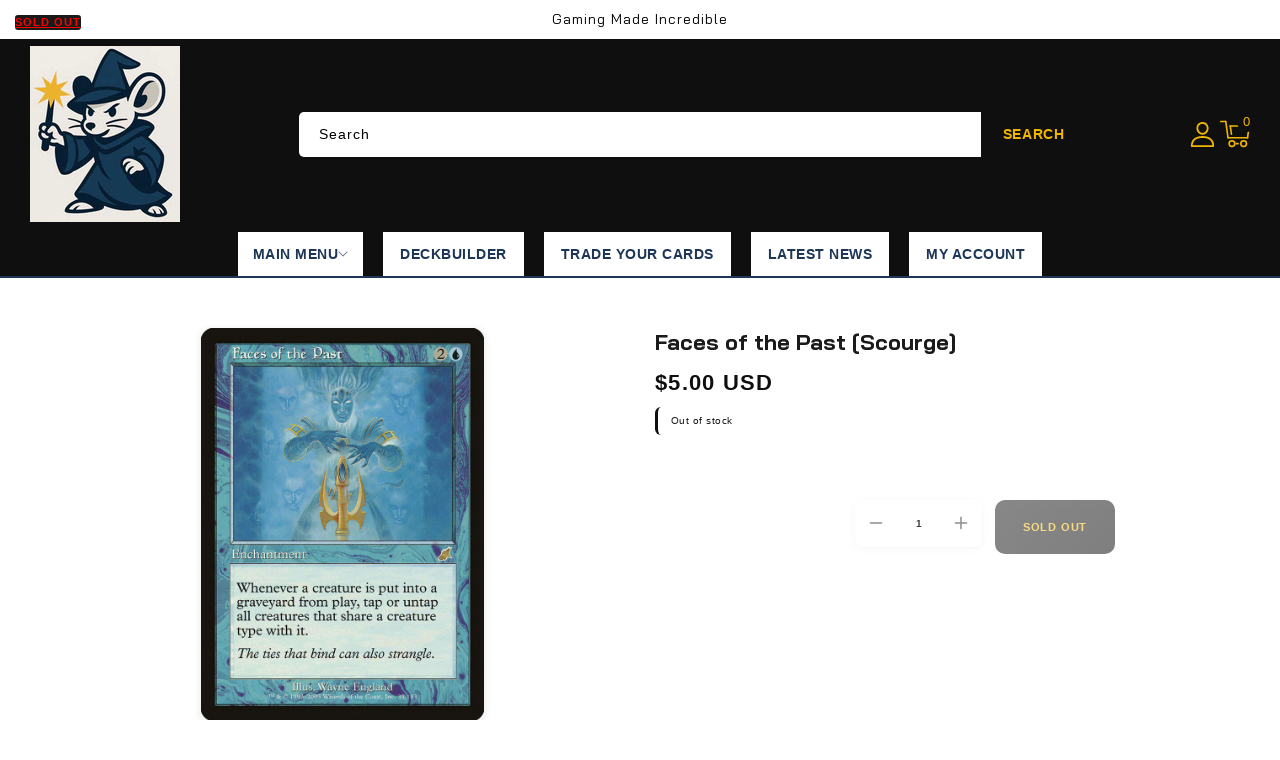

--- FILE ---
content_type: text/html; charset=utf-8
request_url: https://gmigames.com/products/faces-of-the-past-scourge
body_size: 50261
content:
<!doctype html>
<html class="no-js" lang="en">
  <head>
    <meta charset="utf-8">
    <meta http-equiv="X-UA-Compatible" content="IE=edge">
    <meta name="viewport" content="width=device-width,initial-scale=1">
    <meta name="theme-color" content="">
    <link rel="canonical" href="https://gmigames.com/products/faces-of-the-past-scourge">
    <link rel="preconnect" href="https://cdn.shopify.com" crossorigin>
    <link rel="preconnect" href="https://fonts.googleapis.com">
    <link rel="preconnect" href="https://fonts.gstatic.com" crossorigin>
    <link
      href="https://fonts.googleapis.com/css2?family=Bai+Jamjuree:ital,wght@0,200;0,300;0,400;0,500;0,600;0,700;1,200;1,300;1,400;1,500;1,600;1,700&display=swap"
      rel="stylesheet"
    />
    <script src="https://kit.fontawesome.com/14b1dadbae.js" crossorigin="anonymous"></script><link rel="preconnect" href="https://fonts.shopifycdn.com" crossorigin><title>
      Faces of the Past [Scourge]
 &ndash; GMI GAMES</title>

    
      <meta name="description" content="Set: Scourge Type: Enchantment Rarity: Rare Cost: {2}{U} Whenever a creature dies, tap all untapped creatures that share a creature type with it or untap all tapped creatures that share a creature type with it. The ties that bind can also strangle.">
    

    

<meta property="og:site_name" content="GMI GAMES">
<meta property="og:url" content="https://gmigames.com/products/faces-of-the-past-scourge">
<meta property="og:title" content="Faces of the Past [Scourge]">
<meta property="og:type" content="product">
<meta property="og:description" content="Set: Scourge Type: Enchantment Rarity: Rare Cost: {2}{U} Whenever a creature dies, tap all untapped creatures that share a creature type with it or untap all tapped creatures that share a creature type with it. The ties that bind can also strangle."><meta property="og:image" content="http://gmigames.com/cdn/shop/products/9dd67c1c-3fa0-5a26-96a1-5b3f9958bc27_0e6604a1-3f1f-46f9-847e-61a3a1f2b0e3.jpg?v=1691962516">
  <meta property="og:image:secure_url" content="https://gmigames.com/cdn/shop/products/9dd67c1c-3fa0-5a26-96a1-5b3f9958bc27_0e6604a1-3f1f-46f9-847e-61a3a1f2b0e3.jpg?v=1691962516">
  <meta property="og:image:width" content="672">
  <meta property="og:image:height" content="936"><meta property="og:price:amount" content="5.00">
  <meta property="og:price:currency" content="USD"><meta name="twitter:card" content="summary_large_image">
<meta name="twitter:title" content="Faces of the Past [Scourge]">
<meta name="twitter:description" content="Set: Scourge Type: Enchantment Rarity: Rare Cost: {2}{U} Whenever a creature dies, tap all untapped creatures that share a creature type with it or untap all tapped creatures that share a creature type with it. The ties that bind can also strangle.">

    <script src="//ajax.googleapis.com/ajax/libs/jquery/3.6.0/jquery.min.js" type="text/javascript"></script>
    <script src="//gmigames.com/cdn/shop/t/10/assets/constants.js?v=95358004781563950421761016447" defer="defer"></script>
    <script src="//gmigames.com/cdn/shop/t/10/assets/pubsub.js?v=2921868252632587581761016447" defer="defer"></script>
    <script src="//gmigames.com/cdn/shop/t/10/assets/countdown.js?v=110252968163140641241761016448" defer="defer"></script>
    <script src="//gmigames.com/cdn/shop/t/10/assets/global.js?v=78349732801075511841761016447" defer="defer"></script>
    <script src="//gmigames.com/cdn/shop/t/10/assets/owl.carousel.min.js?v=114319823024521139561761016447" defer="defer"></script>
    <link href="//gmigames.com/cdn/shop/t/10/assets/owl.carousel.css?v=31440459280755838051761016447" rel="stylesheet" type="text/css" media="all" />

    <script>window.performance && window.performance.mark && window.performance.mark('shopify.content_for_header.start');</script><meta name="google-site-verification" content="X5O95vq9THyFO4UeqvpLE3r-VHXy_foQB2y_UPr0cIE">
<meta id="shopify-digital-wallet" name="shopify-digital-wallet" content="/55481925769/digital_wallets/dialog">
<meta name="shopify-checkout-api-token" content="1adbfec223a27679e26bd89328dce016">
<link rel="alternate" type="application/json+oembed" href="https://gmigames.com/products/faces-of-the-past-scourge.oembed">
<script async="async" src="/checkouts/internal/preloads.js?locale=en-US"></script>
<script id="apple-pay-shop-capabilities" type="application/json">{"shopId":55481925769,"countryCode":"US","currencyCode":"USD","merchantCapabilities":["supports3DS"],"merchantId":"gid:\/\/shopify\/Shop\/55481925769","merchantName":"GMI GAMES","requiredBillingContactFields":["postalAddress","email"],"requiredShippingContactFields":["postalAddress","email"],"shippingType":"shipping","supportedNetworks":["visa","masterCard","amex","discover","elo","jcb"],"total":{"type":"pending","label":"GMI GAMES","amount":"1.00"},"shopifyPaymentsEnabled":true,"supportsSubscriptions":true}</script>
<script id="shopify-features" type="application/json">{"accessToken":"1adbfec223a27679e26bd89328dce016","betas":["rich-media-storefront-analytics"],"domain":"gmigames.com","predictiveSearch":true,"shopId":55481925769,"locale":"en"}</script>
<script>var Shopify = Shopify || {};
Shopify.shop = "gmi-games-llc.myshopify.com";
Shopify.locale = "en";
Shopify.currency = {"active":"USD","rate":"1.0"};
Shopify.country = "US";
Shopify.theme = {"name":"tcg-sync-premium-customized-v1-1-0-1","id":147921502345,"schema_name":"TCG Sync Premium","schema_version":"1.1.0","theme_store_id":null,"role":"main"};
Shopify.theme.handle = "null";
Shopify.theme.style = {"id":null,"handle":null};
Shopify.cdnHost = "gmigames.com/cdn";
Shopify.routes = Shopify.routes || {};
Shopify.routes.root = "/";</script>
<script type="module">!function(o){(o.Shopify=o.Shopify||{}).modules=!0}(window);</script>
<script>!function(o){function n(){var o=[];function n(){o.push(Array.prototype.slice.apply(arguments))}return n.q=o,n}var t=o.Shopify=o.Shopify||{};t.loadFeatures=n(),t.autoloadFeatures=n()}(window);</script>
<script id="shop-js-analytics" type="application/json">{"pageType":"product"}</script>
<script defer="defer" async type="module" src="//gmigames.com/cdn/shopifycloud/shop-js/modules/v2/client.init-shop-cart-sync_BdyHc3Nr.en.esm.js"></script>
<script defer="defer" async type="module" src="//gmigames.com/cdn/shopifycloud/shop-js/modules/v2/chunk.common_Daul8nwZ.esm.js"></script>
<script type="module">
  await import("//gmigames.com/cdn/shopifycloud/shop-js/modules/v2/client.init-shop-cart-sync_BdyHc3Nr.en.esm.js");
await import("//gmigames.com/cdn/shopifycloud/shop-js/modules/v2/chunk.common_Daul8nwZ.esm.js");

  window.Shopify.SignInWithShop?.initShopCartSync?.({"fedCMEnabled":true,"windoidEnabled":true});

</script>
<script>(function() {
  var isLoaded = false;
  function asyncLoad() {
    if (isLoaded) return;
    isLoaded = true;
    var urls = ["https:\/\/servicify-appointments.herokuapp.com\/public\/frontend-v1.0.0.js?shop=gmi-games-llc.myshopify.com"];
    for (var i = 0; i < urls.length; i++) {
      var s = document.createElement('script');
      s.type = 'text/javascript';
      s.async = true;
      s.src = urls[i];
      var x = document.getElementsByTagName('script')[0];
      x.parentNode.insertBefore(s, x);
    }
  };
  if(window.attachEvent) {
    window.attachEvent('onload', asyncLoad);
  } else {
    window.addEventListener('load', asyncLoad, false);
  }
})();</script>
<script id="__st">var __st={"a":55481925769,"offset":-28800,"reqid":"0f255945-9095-44f2-8dcc-8ef114b5430e-1768937253","pageurl":"gmigames.com\/products\/faces-of-the-past-scourge","u":"d1715bb42b87","p":"product","rtyp":"product","rid":6696362803337};</script>
<script>window.ShopifyPaypalV4VisibilityTracking = true;</script>
<script id="captcha-bootstrap">!function(){'use strict';const t='contact',e='account',n='new_comment',o=[[t,t],['blogs',n],['comments',n],[t,'customer']],c=[[e,'customer_login'],[e,'guest_login'],[e,'recover_customer_password'],[e,'create_customer']],r=t=>t.map((([t,e])=>`form[action*='/${t}']:not([data-nocaptcha='true']) input[name='form_type'][value='${e}']`)).join(','),a=t=>()=>t?[...document.querySelectorAll(t)].map((t=>t.form)):[];function s(){const t=[...o],e=r(t);return a(e)}const i='password',u='form_key',d=['recaptcha-v3-token','g-recaptcha-response','h-captcha-response',i],f=()=>{try{return window.sessionStorage}catch{return}},m='__shopify_v',_=t=>t.elements[u];function p(t,e,n=!1){try{const o=window.sessionStorage,c=JSON.parse(o.getItem(e)),{data:r}=function(t){const{data:e,action:n}=t;return t[m]||n?{data:e,action:n}:{data:t,action:n}}(c);for(const[e,n]of Object.entries(r))t.elements[e]&&(t.elements[e].value=n);n&&o.removeItem(e)}catch(o){console.error('form repopulation failed',{error:o})}}const l='form_type',E='cptcha';function T(t){t.dataset[E]=!0}const w=window,h=w.document,L='Shopify',v='ce_forms',y='captcha';let A=!1;((t,e)=>{const n=(g='f06e6c50-85a8-45c8-87d0-21a2b65856fe',I='https://cdn.shopify.com/shopifycloud/storefront-forms-hcaptcha/ce_storefront_forms_captcha_hcaptcha.v1.5.2.iife.js',D={infoText:'Protected by hCaptcha',privacyText:'Privacy',termsText:'Terms'},(t,e,n)=>{const o=w[L][v],c=o.bindForm;if(c)return c(t,g,e,D).then(n);var r;o.q.push([[t,g,e,D],n]),r=I,A||(h.body.append(Object.assign(h.createElement('script'),{id:'captcha-provider',async:!0,src:r})),A=!0)});var g,I,D;w[L]=w[L]||{},w[L][v]=w[L][v]||{},w[L][v].q=[],w[L][y]=w[L][y]||{},w[L][y].protect=function(t,e){n(t,void 0,e),T(t)},Object.freeze(w[L][y]),function(t,e,n,w,h,L){const[v,y,A,g]=function(t,e,n){const i=e?o:[],u=t?c:[],d=[...i,...u],f=r(d),m=r(i),_=r(d.filter((([t,e])=>n.includes(e))));return[a(f),a(m),a(_),s()]}(w,h,L),I=t=>{const e=t.target;return e instanceof HTMLFormElement?e:e&&e.form},D=t=>v().includes(t);t.addEventListener('submit',(t=>{const e=I(t);if(!e)return;const n=D(e)&&!e.dataset.hcaptchaBound&&!e.dataset.recaptchaBound,o=_(e),c=g().includes(e)&&(!o||!o.value);(n||c)&&t.preventDefault(),c&&!n&&(function(t){try{if(!f())return;!function(t){const e=f();if(!e)return;const n=_(t);if(!n)return;const o=n.value;o&&e.removeItem(o)}(t);const e=Array.from(Array(32),(()=>Math.random().toString(36)[2])).join('');!function(t,e){_(t)||t.append(Object.assign(document.createElement('input'),{type:'hidden',name:u})),t.elements[u].value=e}(t,e),function(t,e){const n=f();if(!n)return;const o=[...t.querySelectorAll(`input[type='${i}']`)].map((({name:t})=>t)),c=[...d,...o],r={};for(const[a,s]of new FormData(t).entries())c.includes(a)||(r[a]=s);n.setItem(e,JSON.stringify({[m]:1,action:t.action,data:r}))}(t,e)}catch(e){console.error('failed to persist form',e)}}(e),e.submit())}));const S=(t,e)=>{t&&!t.dataset[E]&&(n(t,e.some((e=>e===t))),T(t))};for(const o of['focusin','change'])t.addEventListener(o,(t=>{const e=I(t);D(e)&&S(e,y())}));const B=e.get('form_key'),M=e.get(l),P=B&&M;t.addEventListener('DOMContentLoaded',(()=>{const t=y();if(P)for(const e of t)e.elements[l].value===M&&p(e,B);[...new Set([...A(),...v().filter((t=>'true'===t.dataset.shopifyCaptcha))])].forEach((e=>S(e,t)))}))}(h,new URLSearchParams(w.location.search),n,t,e,['guest_login'])})(!0,!0)}();</script>
<script integrity="sha256-4kQ18oKyAcykRKYeNunJcIwy7WH5gtpwJnB7kiuLZ1E=" data-source-attribution="shopify.loadfeatures" defer="defer" src="//gmigames.com/cdn/shopifycloud/storefront/assets/storefront/load_feature-a0a9edcb.js" crossorigin="anonymous"></script>
<script data-source-attribution="shopify.dynamic_checkout.dynamic.init">var Shopify=Shopify||{};Shopify.PaymentButton=Shopify.PaymentButton||{isStorefrontPortableWallets:!0,init:function(){window.Shopify.PaymentButton.init=function(){};var t=document.createElement("script");t.src="https://gmigames.com/cdn/shopifycloud/portable-wallets/latest/portable-wallets.en.js",t.type="module",document.head.appendChild(t)}};
</script>
<script data-source-attribution="shopify.dynamic_checkout.buyer_consent">
  function portableWalletsHideBuyerConsent(e){var t=document.getElementById("shopify-buyer-consent"),n=document.getElementById("shopify-subscription-policy-button");t&&n&&(t.classList.add("hidden"),t.setAttribute("aria-hidden","true"),n.removeEventListener("click",e))}function portableWalletsShowBuyerConsent(e){var t=document.getElementById("shopify-buyer-consent"),n=document.getElementById("shopify-subscription-policy-button");t&&n&&(t.classList.remove("hidden"),t.removeAttribute("aria-hidden"),n.addEventListener("click",e))}window.Shopify?.PaymentButton&&(window.Shopify.PaymentButton.hideBuyerConsent=portableWalletsHideBuyerConsent,window.Shopify.PaymentButton.showBuyerConsent=portableWalletsShowBuyerConsent);
</script>
<script data-source-attribution="shopify.dynamic_checkout.cart.bootstrap">document.addEventListener("DOMContentLoaded",(function(){function t(){return document.querySelector("shopify-accelerated-checkout-cart, shopify-accelerated-checkout")}if(t())Shopify.PaymentButton.init();else{new MutationObserver((function(e,n){t()&&(Shopify.PaymentButton.init(),n.disconnect())})).observe(document.body,{childList:!0,subtree:!0})}}));
</script>
<link id="shopify-accelerated-checkout-styles" rel="stylesheet" media="screen" href="https://gmigames.com/cdn/shopifycloud/portable-wallets/latest/accelerated-checkout-backwards-compat.css" crossorigin="anonymous">
<style id="shopify-accelerated-checkout-cart">
        #shopify-buyer-consent {
  margin-top: 1em;
  display: inline-block;
  width: 100%;
}

#shopify-buyer-consent.hidden {
  display: none;
}

#shopify-subscription-policy-button {
  background: none;
  border: none;
  padding: 0;
  text-decoration: underline;
  font-size: inherit;
  cursor: pointer;
}

#shopify-subscription-policy-button::before {
  box-shadow: none;
}

      </style>
<script id="sections-script" data-sections="header" defer="defer" src="//gmigames.com/cdn/shop/t/10/compiled_assets/scripts.js?v=1907"></script>
<script>window.performance && window.performance.mark && window.performance.mark('shopify.content_for_header.end');</script>

    

    <!-- Search & Discovery Integration -->
    <script>
      window.ShopifyAnalytics = window.ShopifyAnalytics || {};
      window.ShopifyAnalytics.meta = window.ShopifyAnalytics.meta || {};
      window.ShopifyAnalytics.meta.currency = 'USD';
      window.ShopifyAnalytics.meta.page = {
        pageType: 'product',
        resourceType: 'product',
        resourceId: 6696362803337
      };
    </script>

    <!-- Enable Search & Discovery -->
    <script>
      if (typeof window.Shopify === 'undefined') {
        window.Shopify = {};
      }
      window.Shopify.designMode = false;
      window.Shopify.theme = {
        name: "tcg-sync-premium-customized-v1-1-0-1",
        id: 147921502345,
        role: "main"
      };
      
      // Force enable Search & Discovery
      window.Shopify.searchAndDiscovery = {
        enabled: true,
        apiKey: 'gmi-games-llc.myshopify.com',
        locale: 'en'
      };
    </script><style data-shopify>
      @font-face {
  font-family: Assistant;
  font-weight: 400;
  font-style: normal;
  font-display: swap;
  src: url("//gmigames.com/cdn/fonts/assistant/assistant_n4.9120912a469cad1cc292572851508ca49d12e768.woff2") format("woff2"),
       url("//gmigames.com/cdn/fonts/assistant/assistant_n4.6e9875ce64e0fefcd3f4446b7ec9036b3ddd2985.woff") format("woff");
}

      @font-face {
  font-family: Assistant;
  font-weight: 700;
  font-style: normal;
  font-display: swap;
  src: url("//gmigames.com/cdn/fonts/assistant/assistant_n7.bf44452348ec8b8efa3aa3068825305886b1c83c.woff2") format("woff2"),
       url("//gmigames.com/cdn/fonts/assistant/assistant_n7.0c887fee83f6b3bda822f1150b912c72da0f7b64.woff") format("woff");
}

      
      
      @font-face {
  font-family: Assistant;
  font-weight: 400;
  font-style: normal;
  font-display: swap;
  src: url("//gmigames.com/cdn/fonts/assistant/assistant_n4.9120912a469cad1cc292572851508ca49d12e768.woff2") format("woff2"),
       url("//gmigames.com/cdn/fonts/assistant/assistant_n4.6e9875ce64e0fefcd3f4446b7ec9036b3ddd2985.woff") format("woff");
}


      :root {
        
          --font-body-family: Bai Jamjuree, sans-serif;
        
        --font-body-style: normal;
        --font-body-weight: 400;
        --font-body-weight-bold: 700;

        
          --font-heading-family: Bai Jamjuree, sans-serif;
        
        --font-heading-style: normal;
        --font-heading-weight: 400;

        --font-body-scale: 1.0;
        --font-heading-scale: 1.0;

        --color-base-text: #1a1a1a;
        --color-shadow: #1a1a1a;
        --color-base-background-1: #ffffff;
        --color-base-border: #000000;
        --color-base-background-2: #ef2d2d;
        --color-base-solid-button-labels: #f2b600;
        --color-base-outline-button-labels: #161515;
        --color-base-accent-1: #100f0f;
        --color-base-accent-2: #000000;
        --color-base-accent-3: #000000;
        --payment-terms-background-color: #ffffff;
        --color-rating-empty: #1a1a1a;
        --color-rating-filled: #4a90e2;

        --gradient-base-background-1: #ffffff;
        --gradient-base-background-2: #ef2d2d;
        --gradient-base-accent-1: #100f0f;
        --gradient-base-accent-2: #000000;

        --media-padding: px;
        --media-border-opacity: 0.0;
        --media-border-width: 0px;
        --media-radius: 5px;
        --media-shadow-opacity: 0.0;
        --media-shadow-horizontal-offset: 0px;
        --media-shadow-vertical-offset: 0px;
        --media-shadow-blur-radius: 0px;
        --media-shadow-visible: 0;

        --page-width: 166rem;
        --page-width-margin: 0rem;

        --product-card-image-padding: 0.1rem;
        --product-card-corner-radius: 0.6rem;
        --product-card-text-alignment: left;
        --product-card-border-width: 0.0rem;
        --product-card-border-opacity: 1.0;
        --product-card-shadow-opacity: 0.0;
        --product-card-shadow-visible: 0;
        --product-card-shadow-horizontal-offset: 0.0rem;
        --product-card-shadow-vertical-offset: 0.0rem;
        --product-card-shadow-blur-radius: 0.0rem;

        --collection-card-image-padding: 0.0rem;
        --collection-card-corner-radius: 0.0rem;
        --collection-card-text-alignment: center;
        --collection-card-border-width: 0.0rem;
        --collection-card-border-opacity: 1.0;
        --collection-card-shadow-opacity: 0.0;
        --collection-card-shadow-visible: 0;
        --collection-card-shadow-horizontal-offset: 0.0rem;
        --collection-card-shadow-vertical-offset: 0.0rem;
        --collection-card-shadow-blur-radius: 0.0rem;

        --blog-card-image-padding: 0.0rem;
        --blog-card-corner-radius: 0.5rem;
        --blog-card-text-alignment: left;
        --blog-card-border-width: 0.1rem;
        --blog-card-border-opacity: 1.0;
        --blog-card-shadow-opacity: 0.0;
        --blog-card-shadow-visible: 0;
        --blog-card-shadow-horizontal-offset: 0.0rem;
        --blog-card-shadow-vertical-offset: 0.0rem;
        --blog-card-shadow-blur-radius: 0.0rem;

        --badge-corner-radius: 0.3rem;
        --badge-sale-background: #1a1a1a;
        --badge-soldout-background: #1a1a1a;

        --popup-border-width: 1px;
        --popup-border-opacity: 1.0;
        --popup-corner-radius: 0px;
        --popup-shadow-opacity: 0.0;
        --popup-shadow-horizontal-offset: 0px;
        --popup-shadow-vertical-offset: 0px;
        --popup-shadow-blur-radius: 0px;

        --drawer-border-width: 1px;
        --drawer-border-opacity: 0.1;
        --drawer-shadow-opacity: 0.0;
        --drawer-shadow-horizontal-offset: 0px;
        --drawer-shadow-vertical-offset: 0px;
        --drawer-shadow-blur-radius: 0px;

        --spacing-sections-desktop: 70px;
        --spacing-sections-mobile: 49px;

        --grid-desktop-vertical-spacing: 30px;
        --grid-desktop-horizontal-spacing: 30px;
        --grid-mobile-vertical-spacing: 15px;
        --grid-mobile-horizontal-spacing: 15px;

        --text-boxes-border-opacity: 1.0;
        --text-boxes-border-width: 1px;
        --text-boxes-radius: 0px;
        --text-boxes-shadow-opacity: 0.0;
        --text-boxes-shadow-visible: 0;
        --text-boxes-shadow-horizontal-offset: 0px;
        --text-boxes-shadow-vertical-offset: 0px;
        --text-boxes-shadow-blur-radius: 0px;

        --buttons-radius: 4px;
        --buttons-radius-outset: 4px;
        --buttons-border-width: 0px;
        --buttons-border-opacity: 1.0;
        --buttons-shadow-opacity: 0.0;
        --buttons-shadow-visible: 0;
        --buttons-shadow-horizontal-offset: 0px;
        --buttons-shadow-vertical-offset: 0px;
        --buttons-shadow-blur-radius: 0px;
        --buttons-border-offset: 0.3px;

        --inputs-radius: 5px;
        --inputs-border-width: 1px;
        --inputs-border-opacity: 1.0;
        --inputs-shadow-opacity: 0.0;
        --inputs-shadow-horizontal-offset: 0px;
        --inputs-margin-offset: 0px;
        --inputs-shadow-vertical-offset: 0px;
        --inputs-shadow-blur-radius: 0px;
        --inputs-radius-outset: 6px;

        --variant-pills-radius: 5px;
        --variant-pills-border-width: 1px;
        --variant-pills-border-opacity: 1.0;
        --variant-pills-shadow-opacity: 0.0;
        --variant-pills-shadow-horizontal-offset: 0px;
        --variant-pills-shadow-vertical-offset: 0px;
        --variant-pills-shadow-blur-radius: 0px;
      }

      *,
      *::before,
      *::after { box-sizing: inherit; }

      html {
        box-sizing: border-box;
        font-size: calc(var(--font-body-scale) * 62.5%);
        height: 100%;
      }

      body {
        display: grid;
        grid-template-rows: auto auto 1fr auto;
        grid-template-columns: 100%;
        min-height: 100%;
        margin: 0;
        font-size: 1.4rem;
        letter-spacing: 0.05rem;
        line-height: calc(1 + 0.7 / var(--font-body-scale));
        font-family: var(--font-body-family);
        font-style: var(--font-body-style);
        font-weight: var(--font-body-weight);
        color: var(--color-base-text);
      }
    </style>

    <link href="//gmigames.com/cdn/shop/t/10/assets/base.css?v=74471408343594080191761016448" rel="stylesheet" type="text/css" media="all" />
    <link href="//gmigames.com/cdn/shop/t/10/assets/slideshow-fix.css?v=43313107588652634861761016448" rel="stylesheet" type="text/css" media="all" />
    <link href="//gmigames.com/cdn/shop/t/10/assets/mobile-header-redesign.css?v=155623169604846804811761016447" rel="stylesheet" type="text/css" media="all" />
    <link href="//gmigames.com/cdn/shop/t/10/assets/mobile-header-section.css?v=66468162488504946101761016447" rel="stylesheet" type="text/css" media="all" />
    <link href="//gmigames.com/cdn/shop/t/10/assets/mobile-header-fix.css?v=168540072898687785811761016447" rel="stylesheet" type="text/css" media="all" />
    <link href="//gmigames.com/cdn/shop/t/10/assets/footer-policy-links.css?v=99741719566401395791761016448" rel="stylesheet" type="text/css" media="all" />
    <link href="//gmigames.com/cdn/shop/t/10/assets/tcgsync-styles.css?v=152989062011236832751761016447" rel="stylesheet" type="text/css" media="all" />
    <link href="//gmigames.com/cdn/shop/t/10/assets/header-bottom-fixes.css?v=38584102206082792601761016447" rel="stylesheet" type="text/css" media="all" />
    <link href="//gmigames.com/cdn/shop/t/10/assets/sticky-cart.css?v=172663704900751287691761016447" rel="stylesheet" type="text/css" media="all" />
    <link href="//gmigames.com/cdn/shop/t/10/assets/cart-cashback.css?v=14592937057041522071761016447" rel="stylesheet" type="text/css" media="all" />
    <link href="//gmigames.com/cdn/shop/t/10/assets/cookie-consent-styling.css?v=110128817901593605131761016447" rel="stylesheet" type="text/css" media="all" />
<link rel="preload" as="font" href="//gmigames.com/cdn/fonts/assistant/assistant_n4.9120912a469cad1cc292572851508ca49d12e768.woff2" type="font/woff2" crossorigin><link rel="preload" as="font" href="//gmigames.com/cdn/fonts/assistant/assistant_n4.9120912a469cad1cc292572851508ca49d12e768.woff2" type="font/woff2" crossorigin><link
        rel="stylesheet"
        href="//gmigames.com/cdn/shop/t/10/assets/component-predictive-search.css?v=7686640271903704791761016447"
        media="print"
        onload="this.media='all'"
      ><script>
      document.documentElement.className = document.documentElement.className.replace('no-js', 'js');
      if (Shopify.designMode) {
        document.documentElement.classList.add('shopify-design-mode');
      }
    </script>

  <script src="https://cdn.shopify.com/extensions/019bd6c6-3143-7228-a355-13664d92e6a6/digital-appointments-412/assets/embedInit.js" type="text/javascript" defer="defer"></script>
<link href="https://cdn.shopify.com/extensions/019bd6c6-3143-7228-a355-13664d92e6a6/digital-appointments-412/assets/style.css" rel="stylesheet" type="text/css" media="all">
<link href="https://monorail-edge.shopifysvc.com" rel="dns-prefetch">
<script>(function(){if ("sendBeacon" in navigator && "performance" in window) {try {var session_token_from_headers = performance.getEntriesByType('navigation')[0].serverTiming.find(x => x.name == '_s').description;} catch {var session_token_from_headers = undefined;}var session_cookie_matches = document.cookie.match(/_shopify_s=([^;]*)/);var session_token_from_cookie = session_cookie_matches && session_cookie_matches.length === 2 ? session_cookie_matches[1] : "";var session_token = session_token_from_headers || session_token_from_cookie || "";function handle_abandonment_event(e) {var entries = performance.getEntries().filter(function(entry) {return /monorail-edge.shopifysvc.com/.test(entry.name);});if (!window.abandonment_tracked && entries.length === 0) {window.abandonment_tracked = true;var currentMs = Date.now();var navigation_start = performance.timing.navigationStart;var payload = {shop_id: 55481925769,url: window.location.href,navigation_start,duration: currentMs - navigation_start,session_token,page_type: "product"};window.navigator.sendBeacon("https://monorail-edge.shopifysvc.com/v1/produce", JSON.stringify({schema_id: "online_store_buyer_site_abandonment/1.1",payload: payload,metadata: {event_created_at_ms: currentMs,event_sent_at_ms: currentMs}}));}}window.addEventListener('pagehide', handle_abandonment_event);}}());</script>
<script id="web-pixels-manager-setup">(function e(e,d,r,n,o){if(void 0===o&&(o={}),!Boolean(null===(a=null===(i=window.Shopify)||void 0===i?void 0:i.analytics)||void 0===a?void 0:a.replayQueue)){var i,a;window.Shopify=window.Shopify||{};var t=window.Shopify;t.analytics=t.analytics||{};var s=t.analytics;s.replayQueue=[],s.publish=function(e,d,r){return s.replayQueue.push([e,d,r]),!0};try{self.performance.mark("wpm:start")}catch(e){}var l=function(){var e={modern:/Edge?\/(1{2}[4-9]|1[2-9]\d|[2-9]\d{2}|\d{4,})\.\d+(\.\d+|)|Firefox\/(1{2}[4-9]|1[2-9]\d|[2-9]\d{2}|\d{4,})\.\d+(\.\d+|)|Chrom(ium|e)\/(9{2}|\d{3,})\.\d+(\.\d+|)|(Maci|X1{2}).+ Version\/(15\.\d+|(1[6-9]|[2-9]\d|\d{3,})\.\d+)([,.]\d+|)( \(\w+\)|)( Mobile\/\w+|) Safari\/|Chrome.+OPR\/(9{2}|\d{3,})\.\d+\.\d+|(CPU[ +]OS|iPhone[ +]OS|CPU[ +]iPhone|CPU IPhone OS|CPU iPad OS)[ +]+(15[._]\d+|(1[6-9]|[2-9]\d|\d{3,})[._]\d+)([._]\d+|)|Android:?[ /-](13[3-9]|1[4-9]\d|[2-9]\d{2}|\d{4,})(\.\d+|)(\.\d+|)|Android.+Firefox\/(13[5-9]|1[4-9]\d|[2-9]\d{2}|\d{4,})\.\d+(\.\d+|)|Android.+Chrom(ium|e)\/(13[3-9]|1[4-9]\d|[2-9]\d{2}|\d{4,})\.\d+(\.\d+|)|SamsungBrowser\/([2-9]\d|\d{3,})\.\d+/,legacy:/Edge?\/(1[6-9]|[2-9]\d|\d{3,})\.\d+(\.\d+|)|Firefox\/(5[4-9]|[6-9]\d|\d{3,})\.\d+(\.\d+|)|Chrom(ium|e)\/(5[1-9]|[6-9]\d|\d{3,})\.\d+(\.\d+|)([\d.]+$|.*Safari\/(?![\d.]+ Edge\/[\d.]+$))|(Maci|X1{2}).+ Version\/(10\.\d+|(1[1-9]|[2-9]\d|\d{3,})\.\d+)([,.]\d+|)( \(\w+\)|)( Mobile\/\w+|) Safari\/|Chrome.+OPR\/(3[89]|[4-9]\d|\d{3,})\.\d+\.\d+|(CPU[ +]OS|iPhone[ +]OS|CPU[ +]iPhone|CPU IPhone OS|CPU iPad OS)[ +]+(10[._]\d+|(1[1-9]|[2-9]\d|\d{3,})[._]\d+)([._]\d+|)|Android:?[ /-](13[3-9]|1[4-9]\d|[2-9]\d{2}|\d{4,})(\.\d+|)(\.\d+|)|Mobile Safari.+OPR\/([89]\d|\d{3,})\.\d+\.\d+|Android.+Firefox\/(13[5-9]|1[4-9]\d|[2-9]\d{2}|\d{4,})\.\d+(\.\d+|)|Android.+Chrom(ium|e)\/(13[3-9]|1[4-9]\d|[2-9]\d{2}|\d{4,})\.\d+(\.\d+|)|Android.+(UC? ?Browser|UCWEB|U3)[ /]?(15\.([5-9]|\d{2,})|(1[6-9]|[2-9]\d|\d{3,})\.\d+)\.\d+|SamsungBrowser\/(5\.\d+|([6-9]|\d{2,})\.\d+)|Android.+MQ{2}Browser\/(14(\.(9|\d{2,})|)|(1[5-9]|[2-9]\d|\d{3,})(\.\d+|))(\.\d+|)|K[Aa][Ii]OS\/(3\.\d+|([4-9]|\d{2,})\.\d+)(\.\d+|)/},d=e.modern,r=e.legacy,n=navigator.userAgent;return n.match(d)?"modern":n.match(r)?"legacy":"unknown"}(),u="modern"===l?"modern":"legacy",c=(null!=n?n:{modern:"",legacy:""})[u],f=function(e){return[e.baseUrl,"/wpm","/b",e.hashVersion,"modern"===e.buildTarget?"m":"l",".js"].join("")}({baseUrl:d,hashVersion:r,buildTarget:u}),m=function(e){var d=e.version,r=e.bundleTarget,n=e.surface,o=e.pageUrl,i=e.monorailEndpoint;return{emit:function(e){var a=e.status,t=e.errorMsg,s=(new Date).getTime(),l=JSON.stringify({metadata:{event_sent_at_ms:s},events:[{schema_id:"web_pixels_manager_load/3.1",payload:{version:d,bundle_target:r,page_url:o,status:a,surface:n,error_msg:t},metadata:{event_created_at_ms:s}}]});if(!i)return console&&console.warn&&console.warn("[Web Pixels Manager] No Monorail endpoint provided, skipping logging."),!1;try{return self.navigator.sendBeacon.bind(self.navigator)(i,l)}catch(e){}var u=new XMLHttpRequest;try{return u.open("POST",i,!0),u.setRequestHeader("Content-Type","text/plain"),u.send(l),!0}catch(e){return console&&console.warn&&console.warn("[Web Pixels Manager] Got an unhandled error while logging to Monorail."),!1}}}}({version:r,bundleTarget:l,surface:e.surface,pageUrl:self.location.href,monorailEndpoint:e.monorailEndpoint});try{o.browserTarget=l,function(e){var d=e.src,r=e.async,n=void 0===r||r,o=e.onload,i=e.onerror,a=e.sri,t=e.scriptDataAttributes,s=void 0===t?{}:t,l=document.createElement("script"),u=document.querySelector("head"),c=document.querySelector("body");if(l.async=n,l.src=d,a&&(l.integrity=a,l.crossOrigin="anonymous"),s)for(var f in s)if(Object.prototype.hasOwnProperty.call(s,f))try{l.dataset[f]=s[f]}catch(e){}if(o&&l.addEventListener("load",o),i&&l.addEventListener("error",i),u)u.appendChild(l);else{if(!c)throw new Error("Did not find a head or body element to append the script");c.appendChild(l)}}({src:f,async:!0,onload:function(){if(!function(){var e,d;return Boolean(null===(d=null===(e=window.Shopify)||void 0===e?void 0:e.analytics)||void 0===d?void 0:d.initialized)}()){var d=window.webPixelsManager.init(e)||void 0;if(d){var r=window.Shopify.analytics;r.replayQueue.forEach((function(e){var r=e[0],n=e[1],o=e[2];d.publishCustomEvent(r,n,o)})),r.replayQueue=[],r.publish=d.publishCustomEvent,r.visitor=d.visitor,r.initialized=!0}}},onerror:function(){return m.emit({status:"failed",errorMsg:"".concat(f," has failed to load")})},sri:function(e){var d=/^sha384-[A-Za-z0-9+/=]+$/;return"string"==typeof e&&d.test(e)}(c)?c:"",scriptDataAttributes:o}),m.emit({status:"loading"})}catch(e){m.emit({status:"failed",errorMsg:(null==e?void 0:e.message)||"Unknown error"})}}})({shopId: 55481925769,storefrontBaseUrl: "https://gmigames.com",extensionsBaseUrl: "https://extensions.shopifycdn.com/cdn/shopifycloud/web-pixels-manager",monorailEndpoint: "https://monorail-edge.shopifysvc.com/unstable/produce_batch",surface: "storefront-renderer",enabledBetaFlags: ["2dca8a86"],webPixelsConfigList: [{"id":"1041662089","configuration":"{\"webPixelName\":\"Judge.me\"}","eventPayloadVersion":"v1","runtimeContext":"STRICT","scriptVersion":"34ad157958823915625854214640f0bf","type":"APP","apiClientId":683015,"privacyPurposes":["ANALYTICS"],"dataSharingAdjustments":{"protectedCustomerApprovalScopes":["read_customer_email","read_customer_name","read_customer_personal_data","read_customer_phone"]}},{"id":"379879561","configuration":"{\"pixelCode\":\"CL6K9E3C77UEH40R0FNG\"}","eventPayloadVersion":"v1","runtimeContext":"STRICT","scriptVersion":"22e92c2ad45662f435e4801458fb78cc","type":"APP","apiClientId":4383523,"privacyPurposes":["ANALYTICS","MARKETING","SALE_OF_DATA"],"dataSharingAdjustments":{"protectedCustomerApprovalScopes":["read_customer_address","read_customer_email","read_customer_name","read_customer_personal_data","read_customer_phone"]}},{"id":"shopify-app-pixel","configuration":"{}","eventPayloadVersion":"v1","runtimeContext":"STRICT","scriptVersion":"0450","apiClientId":"shopify-pixel","type":"APP","privacyPurposes":["ANALYTICS","MARKETING"]},{"id":"shopify-custom-pixel","eventPayloadVersion":"v1","runtimeContext":"LAX","scriptVersion":"0450","apiClientId":"shopify-pixel","type":"CUSTOM","privacyPurposes":["ANALYTICS","MARKETING"]}],isMerchantRequest: false,initData: {"shop":{"name":"GMI GAMES","paymentSettings":{"currencyCode":"USD"},"myshopifyDomain":"gmi-games-llc.myshopify.com","countryCode":"US","storefrontUrl":"https:\/\/gmigames.com"},"customer":null,"cart":null,"checkout":null,"productVariants":[{"price":{"amount":9.99,"currencyCode":"USD"},"product":{"title":"Faces of the Past [Scourge]","vendor":"Magic: The Gathering","id":"6696362803337","untranslatedTitle":"Faces of the Past [Scourge]","url":"\/products\/faces-of-the-past-scourge","type":"MTG Single"},"id":"39668986052745","image":{"src":"\/\/gmigames.com\/cdn\/shop\/products\/9dd67c1c-3fa0-5a26-96a1-5b3f9958bc27_0e6604a1-3f1f-46f9-847e-61a3a1f2b0e3.jpg?v=1691962516"},"sku":"SCG-35-EN-NF-1","title":"Near Mint","untranslatedTitle":"Near Mint"},{"price":{"amount":7.99,"currencyCode":"USD"},"product":{"title":"Faces of the Past [Scourge]","vendor":"Magic: The Gathering","id":"6696362803337","untranslatedTitle":"Faces of the Past [Scourge]","url":"\/products\/faces-of-the-past-scourge","type":"MTG Single"},"id":"39668986085513","image":{"src":"\/\/gmigames.com\/cdn\/shop\/products\/9dd67c1c-3fa0-5a26-96a1-5b3f9958bc27_0e6604a1-3f1f-46f9-847e-61a3a1f2b0e3.jpg?v=1691962516"},"sku":"SCG-35-EN-NF-2","title":"Lightly Played","untranslatedTitle":"Lightly Played"},{"price":{"amount":6.99,"currencyCode":"USD"},"product":{"title":"Faces of the Past [Scourge]","vendor":"Magic: The Gathering","id":"6696362803337","untranslatedTitle":"Faces of the Past [Scourge]","url":"\/products\/faces-of-the-past-scourge","type":"MTG Single"},"id":"39668986118281","image":{"src":"\/\/gmigames.com\/cdn\/shop\/products\/9dd67c1c-3fa0-5a26-96a1-5b3f9958bc27_0e6604a1-3f1f-46f9-847e-61a3a1f2b0e3.jpg?v=1691962516"},"sku":"SCG-35-EN-NF-3","title":"Moderately Played","untranslatedTitle":"Moderately Played"},{"price":{"amount":6.49,"currencyCode":"USD"},"product":{"title":"Faces of the Past [Scourge]","vendor":"Magic: The Gathering","id":"6696362803337","untranslatedTitle":"Faces of the Past [Scourge]","url":"\/products\/faces-of-the-past-scourge","type":"MTG Single"},"id":"39668986151049","image":{"src":"\/\/gmigames.com\/cdn\/shop\/products\/9dd67c1c-3fa0-5a26-96a1-5b3f9958bc27_0e6604a1-3f1f-46f9-847e-61a3a1f2b0e3.jpg?v=1691962516"},"sku":"SCG-35-EN-NF-4","title":"Heavily Played","untranslatedTitle":"Heavily Played"},{"price":{"amount":5.0,"currencyCode":"USD"},"product":{"title":"Faces of the Past [Scourge]","vendor":"Magic: The Gathering","id":"6696362803337","untranslatedTitle":"Faces of the Past [Scourge]","url":"\/products\/faces-of-the-past-scourge","type":"MTG Single"},"id":"39668986183817","image":{"src":"\/\/gmigames.com\/cdn\/shop\/products\/9dd67c1c-3fa0-5a26-96a1-5b3f9958bc27_0e6604a1-3f1f-46f9-847e-61a3a1f2b0e3.jpg?v=1691962516"},"sku":"SCG-35-EN-NF-5","title":"Damaged","untranslatedTitle":"Damaged"},{"price":{"amount":25.99,"currencyCode":"USD"},"product":{"title":"Faces of the Past [Scourge]","vendor":"Magic: The Gathering","id":"6696362803337","untranslatedTitle":"Faces of the Past [Scourge]","url":"\/products\/faces-of-the-past-scourge","type":"MTG Single"},"id":"39668986216585","image":{"src":"\/\/gmigames.com\/cdn\/shop\/products\/9dd67c1c-3fa0-5a26-96a1-5b3f9958bc27_0e6604a1-3f1f-46f9-847e-61a3a1f2b0e3.jpg?v=1691962516"},"sku":"SCG-35-EN-FO-1","title":"Near Mint Foil","untranslatedTitle":"Near Mint Foil"},{"price":{"amount":20.79,"currencyCode":"USD"},"product":{"title":"Faces of the Past [Scourge]","vendor":"Magic: The Gathering","id":"6696362803337","untranslatedTitle":"Faces of the Past [Scourge]","url":"\/products\/faces-of-the-past-scourge","type":"MTG Single"},"id":"39668986249353","image":{"src":"\/\/gmigames.com\/cdn\/shop\/products\/9dd67c1c-3fa0-5a26-96a1-5b3f9958bc27_0e6604a1-3f1f-46f9-847e-61a3a1f2b0e3.jpg?v=1691962516"},"sku":"SCG-35-EN-FO-2","title":"Lightly Played Foil","untranslatedTitle":"Lightly Played Foil"},{"price":{"amount":18.19,"currencyCode":"USD"},"product":{"title":"Faces of the Past [Scourge]","vendor":"Magic: The Gathering","id":"6696362803337","untranslatedTitle":"Faces of the Past [Scourge]","url":"\/products\/faces-of-the-past-scourge","type":"MTG Single"},"id":"39668986282121","image":{"src":"\/\/gmigames.com\/cdn\/shop\/products\/9dd67c1c-3fa0-5a26-96a1-5b3f9958bc27_0e6604a1-3f1f-46f9-847e-61a3a1f2b0e3.jpg?v=1691962516"},"sku":"SCG-35-EN-FO-3","title":"Moderately Played Foil","untranslatedTitle":"Moderately Played Foil"},{"price":{"amount":16.89,"currencyCode":"USD"},"product":{"title":"Faces of the Past [Scourge]","vendor":"Magic: The Gathering","id":"6696362803337","untranslatedTitle":"Faces of the Past [Scourge]","url":"\/products\/faces-of-the-past-scourge","type":"MTG Single"},"id":"39668986314889","image":{"src":"\/\/gmigames.com\/cdn\/shop\/products\/9dd67c1c-3fa0-5a26-96a1-5b3f9958bc27_0e6604a1-3f1f-46f9-847e-61a3a1f2b0e3.jpg?v=1691962516"},"sku":"SCG-35-EN-FO-4","title":"Heavily Played Foil","untranslatedTitle":"Heavily Played Foil"},{"price":{"amount":12.99,"currencyCode":"USD"},"product":{"title":"Faces of the Past [Scourge]","vendor":"Magic: The Gathering","id":"6696362803337","untranslatedTitle":"Faces of the Past [Scourge]","url":"\/products\/faces-of-the-past-scourge","type":"MTG Single"},"id":"39668986347657","image":{"src":"\/\/gmigames.com\/cdn\/shop\/products\/9dd67c1c-3fa0-5a26-96a1-5b3f9958bc27_0e6604a1-3f1f-46f9-847e-61a3a1f2b0e3.jpg?v=1691962516"},"sku":"SCG-35-EN-FO-5","title":"Damaged Foil","untranslatedTitle":"Damaged Foil"}],"purchasingCompany":null},},"https://gmigames.com/cdn","fcfee988w5aeb613cpc8e4bc33m6693e112",{"modern":"","legacy":""},{"shopId":"55481925769","storefrontBaseUrl":"https:\/\/gmigames.com","extensionBaseUrl":"https:\/\/extensions.shopifycdn.com\/cdn\/shopifycloud\/web-pixels-manager","surface":"storefront-renderer","enabledBetaFlags":"[\"2dca8a86\"]","isMerchantRequest":"false","hashVersion":"fcfee988w5aeb613cpc8e4bc33m6693e112","publish":"custom","events":"[[\"page_viewed\",{}],[\"product_viewed\",{\"productVariant\":{\"price\":{\"amount\":9.99,\"currencyCode\":\"USD\"},\"product\":{\"title\":\"Faces of the Past [Scourge]\",\"vendor\":\"Magic: The Gathering\",\"id\":\"6696362803337\",\"untranslatedTitle\":\"Faces of the Past [Scourge]\",\"url\":\"\/products\/faces-of-the-past-scourge\",\"type\":\"MTG Single\"},\"id\":\"39668986052745\",\"image\":{\"src\":\"\/\/gmigames.com\/cdn\/shop\/products\/9dd67c1c-3fa0-5a26-96a1-5b3f9958bc27_0e6604a1-3f1f-46f9-847e-61a3a1f2b0e3.jpg?v=1691962516\"},\"sku\":\"SCG-35-EN-NF-1\",\"title\":\"Near Mint\",\"untranslatedTitle\":\"Near Mint\"}}]]"});</script><script>
  window.ShopifyAnalytics = window.ShopifyAnalytics || {};
  window.ShopifyAnalytics.meta = window.ShopifyAnalytics.meta || {};
  window.ShopifyAnalytics.meta.currency = 'USD';
  var meta = {"product":{"id":6696362803337,"gid":"gid:\/\/shopify\/Product\/6696362803337","vendor":"Magic: The Gathering","type":"MTG Single","handle":"faces-of-the-past-scourge","variants":[{"id":39668986052745,"price":999,"name":"Faces of the Past [Scourge] - Near Mint","public_title":"Near Mint","sku":"SCG-35-EN-NF-1"},{"id":39668986085513,"price":799,"name":"Faces of the Past [Scourge] - Lightly Played","public_title":"Lightly Played","sku":"SCG-35-EN-NF-2"},{"id":39668986118281,"price":699,"name":"Faces of the Past [Scourge] - Moderately Played","public_title":"Moderately Played","sku":"SCG-35-EN-NF-3"},{"id":39668986151049,"price":649,"name":"Faces of the Past [Scourge] - Heavily Played","public_title":"Heavily Played","sku":"SCG-35-EN-NF-4"},{"id":39668986183817,"price":500,"name":"Faces of the Past [Scourge] - Damaged","public_title":"Damaged","sku":"SCG-35-EN-NF-5"},{"id":39668986216585,"price":2599,"name":"Faces of the Past [Scourge] - Near Mint Foil","public_title":"Near Mint Foil","sku":"SCG-35-EN-FO-1"},{"id":39668986249353,"price":2079,"name":"Faces of the Past [Scourge] - Lightly Played Foil","public_title":"Lightly Played Foil","sku":"SCG-35-EN-FO-2"},{"id":39668986282121,"price":1819,"name":"Faces of the Past [Scourge] - Moderately Played Foil","public_title":"Moderately Played Foil","sku":"SCG-35-EN-FO-3"},{"id":39668986314889,"price":1689,"name":"Faces of the Past [Scourge] - Heavily Played Foil","public_title":"Heavily Played Foil","sku":"SCG-35-EN-FO-4"},{"id":39668986347657,"price":1299,"name":"Faces of the Past [Scourge] - Damaged Foil","public_title":"Damaged Foil","sku":"SCG-35-EN-FO-5"}],"remote":false},"page":{"pageType":"product","resourceType":"product","resourceId":6696362803337,"requestId":"0f255945-9095-44f2-8dcc-8ef114b5430e-1768937253"}};
  for (var attr in meta) {
    window.ShopifyAnalytics.meta[attr] = meta[attr];
  }
</script>
<script class="analytics">
  (function () {
    var customDocumentWrite = function(content) {
      var jquery = null;

      if (window.jQuery) {
        jquery = window.jQuery;
      } else if (window.Checkout && window.Checkout.$) {
        jquery = window.Checkout.$;
      }

      if (jquery) {
        jquery('body').append(content);
      }
    };

    var hasLoggedConversion = function(token) {
      if (token) {
        return document.cookie.indexOf('loggedConversion=' + token) !== -1;
      }
      return false;
    }

    var setCookieIfConversion = function(token) {
      if (token) {
        var twoMonthsFromNow = new Date(Date.now());
        twoMonthsFromNow.setMonth(twoMonthsFromNow.getMonth() + 2);

        document.cookie = 'loggedConversion=' + token + '; expires=' + twoMonthsFromNow;
      }
    }

    var trekkie = window.ShopifyAnalytics.lib = window.trekkie = window.trekkie || [];
    if (trekkie.integrations) {
      return;
    }
    trekkie.methods = [
      'identify',
      'page',
      'ready',
      'track',
      'trackForm',
      'trackLink'
    ];
    trekkie.factory = function(method) {
      return function() {
        var args = Array.prototype.slice.call(arguments);
        args.unshift(method);
        trekkie.push(args);
        return trekkie;
      };
    };
    for (var i = 0; i < trekkie.methods.length; i++) {
      var key = trekkie.methods[i];
      trekkie[key] = trekkie.factory(key);
    }
    trekkie.load = function(config) {
      trekkie.config = config || {};
      trekkie.config.initialDocumentCookie = document.cookie;
      var first = document.getElementsByTagName('script')[0];
      var script = document.createElement('script');
      script.type = 'text/javascript';
      script.onerror = function(e) {
        var scriptFallback = document.createElement('script');
        scriptFallback.type = 'text/javascript';
        scriptFallback.onerror = function(error) {
                var Monorail = {
      produce: function produce(monorailDomain, schemaId, payload) {
        var currentMs = new Date().getTime();
        var event = {
          schema_id: schemaId,
          payload: payload,
          metadata: {
            event_created_at_ms: currentMs,
            event_sent_at_ms: currentMs
          }
        };
        return Monorail.sendRequest("https://" + monorailDomain + "/v1/produce", JSON.stringify(event));
      },
      sendRequest: function sendRequest(endpointUrl, payload) {
        // Try the sendBeacon API
        if (window && window.navigator && typeof window.navigator.sendBeacon === 'function' && typeof window.Blob === 'function' && !Monorail.isIos12()) {
          var blobData = new window.Blob([payload], {
            type: 'text/plain'
          });

          if (window.navigator.sendBeacon(endpointUrl, blobData)) {
            return true;
          } // sendBeacon was not successful

        } // XHR beacon

        var xhr = new XMLHttpRequest();

        try {
          xhr.open('POST', endpointUrl);
          xhr.setRequestHeader('Content-Type', 'text/plain');
          xhr.send(payload);
        } catch (e) {
          console.log(e);
        }

        return false;
      },
      isIos12: function isIos12() {
        return window.navigator.userAgent.lastIndexOf('iPhone; CPU iPhone OS 12_') !== -1 || window.navigator.userAgent.lastIndexOf('iPad; CPU OS 12_') !== -1;
      }
    };
    Monorail.produce('monorail-edge.shopifysvc.com',
      'trekkie_storefront_load_errors/1.1',
      {shop_id: 55481925769,
      theme_id: 147921502345,
      app_name: "storefront",
      context_url: window.location.href,
      source_url: "//gmigames.com/cdn/s/trekkie.storefront.cd680fe47e6c39ca5d5df5f0a32d569bc48c0f27.min.js"});

        };
        scriptFallback.async = true;
        scriptFallback.src = '//gmigames.com/cdn/s/trekkie.storefront.cd680fe47e6c39ca5d5df5f0a32d569bc48c0f27.min.js';
        first.parentNode.insertBefore(scriptFallback, first);
      };
      script.async = true;
      script.src = '//gmigames.com/cdn/s/trekkie.storefront.cd680fe47e6c39ca5d5df5f0a32d569bc48c0f27.min.js';
      first.parentNode.insertBefore(script, first);
    };
    trekkie.load(
      {"Trekkie":{"appName":"storefront","development":false,"defaultAttributes":{"shopId":55481925769,"isMerchantRequest":null,"themeId":147921502345,"themeCityHash":"4874914198104888343","contentLanguage":"en","currency":"USD","eventMetadataId":"3586f777-be40-4f79-8d60-2748a31570b3"},"isServerSideCookieWritingEnabled":true,"monorailRegion":"shop_domain","enabledBetaFlags":["65f19447"]},"Session Attribution":{},"S2S":{"facebookCapiEnabled":false,"source":"trekkie-storefront-renderer","apiClientId":580111}}
    );

    var loaded = false;
    trekkie.ready(function() {
      if (loaded) return;
      loaded = true;

      window.ShopifyAnalytics.lib = window.trekkie;

      var originalDocumentWrite = document.write;
      document.write = customDocumentWrite;
      try { window.ShopifyAnalytics.merchantGoogleAnalytics.call(this); } catch(error) {};
      document.write = originalDocumentWrite;

      window.ShopifyAnalytics.lib.page(null,{"pageType":"product","resourceType":"product","resourceId":6696362803337,"requestId":"0f255945-9095-44f2-8dcc-8ef114b5430e-1768937253","shopifyEmitted":true});

      var match = window.location.pathname.match(/checkouts\/(.+)\/(thank_you|post_purchase)/)
      var token = match? match[1]: undefined;
      if (!hasLoggedConversion(token)) {
        setCookieIfConversion(token);
        window.ShopifyAnalytics.lib.track("Viewed Product",{"currency":"USD","variantId":39668986052745,"productId":6696362803337,"productGid":"gid:\/\/shopify\/Product\/6696362803337","name":"Faces of the Past [Scourge] - Near Mint","price":"9.99","sku":"SCG-35-EN-NF-1","brand":"Magic: The Gathering","variant":"Near Mint","category":"MTG Single","nonInteraction":true,"remote":false},undefined,undefined,{"shopifyEmitted":true});
      window.ShopifyAnalytics.lib.track("monorail:\/\/trekkie_storefront_viewed_product\/1.1",{"currency":"USD","variantId":39668986052745,"productId":6696362803337,"productGid":"gid:\/\/shopify\/Product\/6696362803337","name":"Faces of the Past [Scourge] - Near Mint","price":"9.99","sku":"SCG-35-EN-NF-1","brand":"Magic: The Gathering","variant":"Near Mint","category":"MTG Single","nonInteraction":true,"remote":false,"referer":"https:\/\/gmigames.com\/products\/faces-of-the-past-scourge"});
      }
    });


        var eventsListenerScript = document.createElement('script');
        eventsListenerScript.async = true;
        eventsListenerScript.src = "//gmigames.com/cdn/shopifycloud/storefront/assets/shop_events_listener-3da45d37.js";
        document.getElementsByTagName('head')[0].appendChild(eventsListenerScript);

})();</script>
<script
  defer
  src="https://gmigames.com/cdn/shopifycloud/perf-kit/shopify-perf-kit-3.0.4.min.js"
  data-application="storefront-renderer"
  data-shop-id="55481925769"
  data-render-region="gcp-us-central1"
  data-page-type="product"
  data-theme-instance-id="147921502345"
  data-theme-name="TCG Sync Premium"
  data-theme-version="1.1.0"
  data-monorail-region="shop_domain"
  data-resource-timing-sampling-rate="10"
  data-shs="true"
  data-shs-beacon="true"
  data-shs-export-with-fetch="true"
  data-shs-logs-sample-rate="1"
  data-shs-beacon-endpoint="https://gmigames.com/api/collect"
></script>
</head>

  <body class="gradient template-product">
    <a class="skip-to-content-link button visually-hidden" href="#MainContent">
      Skip to content
    </a>

<link href="//gmigames.com/cdn/shop/t/10/assets/improved-cart-quantity.css?v=175596789432785347631761016448" rel="stylesheet" type="text/css" media="all" />
<link href="//gmigames.com/cdn/shop/t/10/assets/cart-note-improvements.css?v=35685893832147934211761016447" rel="stylesheet" type="text/css" media="all" />
<script src="//gmigames.com/cdn/shop/t/10/assets/cart.js?v=96039363240289495801761016448" defer="defer"></script>
<script src="//gmigames.com/cdn/shop/t/10/assets/improved-cart-quantity.js?v=135414017241557352191761016447" defer="defer"></script>

<style>
  .drawer {
    visibility: hidden;
  }
</style>

<cart-drawer class="drawer is-empty">
  <div id="CartDrawer" class="cart-drawer">
    <div id="CartDrawer-Overlay" class="cart-drawer__overlay"></div>
    <div
      class="drawer__inner"
      role="dialog"
      aria-modal="true"
      aria-label="Your cart"
      tabindex="-1"
    ><div class="drawer__inner-empty">
          <div class="cart-drawer__warnings center">
            <div class="cart-drawer__empty-content">
              <h2 class="cart__empty-text">Your cart is empty</h2>
              <button
                class="drawer__close"
                type="button"
                onclick="this.closest('cart-drawer').close()"
                aria-label="Close"
              >
                <svg
  xmlns="http://www.w3.org/2000/svg"
  aria-hidden="true"
  focusable="false"
  class="icon icon-close"
  fill="none"
  viewBox="0 0 18 17"
>
  <path d="M.865 15.978a.5.5 0 00.707.707l7.433-7.431 7.579 7.282a.501.501 0 00.846-.37.5.5 0 00-.153-.351L9.712 8.546l7.417-7.416a.5.5 0 10-.707-.708L8.991 7.853 1.413.573a.5.5 0 10-.693.72l7.563 7.268-7.418 7.417z" fill="currentColor">
</svg>

              </button>
              <a href="/" class="button">
                Continue shopping
              </a><p class="cart__login-title h3">Have an account?</p>
                <p class="cart__login-paragraph">
                  <a href="https://shopify.com/55481925769/account?locale=en&region_country=US" class="link underlined-link">Log in</a> to check out faster.
                </p></div>
          </div></div><div class="drawer__header">
        <h2 class="drawer__heading">Your cart</h2>
        <button
          class="drawer__close"
          type="button"
          onclick="this.closest('cart-drawer').close()"
          aria-label="Close"
        >
          <svg
  xmlns="http://www.w3.org/2000/svg"
  aria-hidden="true"
  focusable="false"
  class="icon icon-close"
  fill="none"
  viewBox="0 0 18 17"
>
  <path d="M.865 15.978a.5.5 0 00.707.707l7.433-7.431 7.579 7.282a.501.501 0 00.846-.37.5.5 0 00-.153-.351L9.712 8.546l7.417-7.416a.5.5 0 10-.707-.708L8.991 7.853 1.413.573a.5.5 0 10-.693.72l7.563 7.268-7.418 7.417z" fill="currentColor">
</svg>

        </button>
      </div>
      <cart-drawer-items
        
          class=" is-empty"
        
      >
        <form
          action="/cart"
          id="CartDrawer-Form"
          class="cart__contents cart-drawer__form"
          method="post"
        >
          <div id="CartDrawer-CartItems" class="drawer__contents js-contents"><p id="CartDrawer-LiveRegionText" class="visually-hidden" role="status"></p>
            <p id="CartDrawer-LineItemStatus" class="visually-hidden" aria-hidden="true" role="status">
              Loading...
            </p>
          </div>
          <div id="CartDrawer-CartErrors" class="visually-hidden" role="alert"></div>
        </form>
      </cart-drawer-items>
      <div class="drawer__footer"><details id="Details-CartDrawer">
            <summary>
              <span class="summary__title">
                Order special instructions
                <svg aria-hidden="true" focusable="false" class="icon icon-caret" viewBox="0 0 10 6">
  <path fill-rule="evenodd" clip-rule="evenodd" d="M9.354.646a.5.5 0 00-.708 0L5 4.293 1.354.646a.5.5 0 00-.708.708l4 4a.5.5 0 00.708 0l4-4a.5.5 0 000-.708z" fill="currentColor">
</svg>

              </span>
            </summary>
            <cart-note class="cart__note field">
              <label class="visually-hidden" for="CartDrawer-Note">Order special instructions</label>
              <textarea
                id="CartDrawer-Note"
                class="text-area text-area--resize-vertical field__input"
                name="note"
                placeholder="Order special instructions"
              ></textarea>
            </cart-note>
          </details><!-- Start blocks -->
        <!-- Subtotals -->

        <div class="cart-drawer__footer" >
          <div class="totals" role="status">
            <h2 class="totals__subtotal">Subtotal</h2>
            <p class="totals__subtotal-value">$0.00 USD</p>
          </div><div></div>

          <small class="tax-note caption-large rte">Taxes and <a href="/policies/shipping-policy">shipping</a> calculated at checkout</small>
        </div>

        <!-- CTAs -->

        <div class="cart__ctas" >
          <noscript>
            <button type="submit" class="cart__update-button button button--secondary" form="CartDrawer-Form">
              Update
            </button>
          </noscript>
          <a href="/cart" class="cart__checkout-button button">
            View Cart
          </a>
          <button
            type="submit"
            id="CartDrawer-Checkout"
            class="cart__checkout-button button"
            name="checkout"
            form="CartDrawer-Form"
            
              disabled
            
          >
            Check out
          </button>
        </div>
      </div>
    </div>
  </div>
</cart-drawer>

<script>
  document.addEventListener('DOMContentLoaded', function () {
    function isIE() {
      const ua = window.navigator.userAgent;
      const msie = ua.indexOf('MSIE ');
      const trident = ua.indexOf('Trident/');

      return msie > 0 || trident > 0;
    }

    if (!isIE()) return;
    const cartSubmitInput = document.createElement('input');
    cartSubmitInput.setAttribute('name', 'checkout');
    cartSubmitInput.setAttribute('type', 'hidden');
    document.querySelector('#cart').appendChild(cartSubmitInput);
    document.querySelector('#checkout').addEventListener('click', function (event) {
      document.querySelector('#cart').submit();
    });
  });
</script>

      <div class="ttloader">
        <span class="rotating"></span>
      </div>
    
    <style>
       .rotating { background-image: url(//gmigames.com/cdn/shopifycloud/storefront/assets/no-image-100-2a702f30_100X100.gif); }
       .ttloader { background-color: #ffffff; }
       .hide-loader{ display:none; }
    </style>
    <!-- BEGIN sections: header-group -->
<div id="shopify-section-sections--19476574568585__announcement-bar" class="shopify-section shopify-section-group-header-group announcement-bar-section"><style>
  .announcement-bar-section {
    
      
          --announcement-font-family: var(--font-body-family);
        
      --announcement-font-size: 14px;
      --announcement-scroll-speed: 15s;
    
  }

  .announcement-bar__message {
    font-family: var(--announcement-font-family) !important;
    font-size: var(--announcement-font-size) !important;
    line-height: 1.4;
  }

  .announcement-bar--scrolling .announcement-bar__message span {
    display: inline-block;
    animation: scroll-text var(--announcement-scroll-speed) linear infinite;
    white-space: nowrap;
  }

  .announcement-bar--carousel {
    overflow: hidden;
  }

  .announcement-bar--carousel .announcement-bar__message {
    animation: carousel-fade 8s infinite;
  }

  .announcement-button {
    display: inline-block;
    margin-left: 15px;
    padding: 8px 16px;
    background: rgba(255, 255, 255, 0.2);
    color: inherit;
    text-decoration: none;
    border-radius: 4px;
    font-weight: 600;
    font-size: calc(var(--announcement-font-size) - 2px);
    transition: all 0.3s ease;
    border: 1px solid rgba(255, 255, 255, 0.3);
  }

  .announcement-button:hover {
    background: rgba(255, 255, 255, 0.3);
    transform: translateY(-1px);
  }

  @keyframes scroll-text {
    0% { transform: translateX(100%); }
    100% { transform: translateX(-100%); }
  }

  @keyframes carousel-fade {
    0%, 20% { opacity: 1; }
    25%, 95% { opacity: 0; }
    100% { opacity: 1; }
  }

  @media (max-width: 749px) {
    .announcement-button {
      margin-left: 10px;
      padding: 6px 12px;
      font-size: calc(var(--announcement-font-size) - 3px);
    }
    
    /* Hide announcement bar on mobile for cleaner header */
    .announcement-bar-section {
      display: none;
    }
  }
</style><div class="announcement-bar color-background-1 gradient announcement-bar--static" role="region" aria-label="Announcement" ><div class="page-width">
            <div class="announcement-bar__content center">
              
                <p class="announcement-bar__message h5">
                  <span>Gaming Made Incredible</span>
                  
                    
                    
                    
                  
                </p>
              
            </div>
          </div></div>
</div><div id="shopify-section-sections--19476574568585__header" class="shopify-section shopify-section-group-header-group header-bottom-section section-header"><link rel="stylesheet" href="//gmigames.com/cdn/shop/t/10/assets/component-list-menu.css?v=153276179741575700031761016448" media="print" onload="this.media='all'">
<link rel="stylesheet" href="//gmigames.com/cdn/shop/t/10/assets/component-search.css?v=90893262608323111471761016447" media="print" onload="this.media='all'">
<link rel="stylesheet" href="//gmigames.com/cdn/shop/t/10/assets/component-menu-drawer.css?v=57340653236225562901761016447" media="print" onload="this.media='all'">
<link rel="stylesheet" href="//gmigames.com/cdn/shop/t/10/assets/component-cart-notification.css?v=108833082844665799571761016447" media="print" onload="this.media='all'">
<link rel="stylesheet" href="//gmigames.com/cdn/shop/t/10/assets/component-cart-items.css?v=101851184262681529771761016447" media="print" onload="this.media='all'"><link rel="stylesheet" href="//gmigames.com/cdn/shop/t/10/assets/component-price.css?v=182190612154783520861761016448" media="print" onload="this.media='all'">
  <link rel="stylesheet" href="//gmigames.com/cdn/shop/t/10/assets/component-loading-overlay.css?v=167310470843593579841761016447" media="print" onload="this.media='all'"><link href="//gmigames.com/cdn/shop/t/10/assets/component-cart-drawer.css?v=32685617100016714691761016447" rel="stylesheet" type="text/css" media="all" />
  <link href="//gmigames.com/cdn/shop/t/10/assets/component-cart.css?v=154074398640302439501761016448" rel="stylesheet" type="text/css" media="all" />
  <link href="//gmigames.com/cdn/shop/t/10/assets/component-totals.css?v=140278370468532913301761016447" rel="stylesheet" type="text/css" media="all" />
  <link href="//gmigames.com/cdn/shop/t/10/assets/component-price.css?v=182190612154783520861761016448" rel="stylesheet" type="text/css" media="all" />
  <link href="//gmigames.com/cdn/shop/t/10/assets/component-discounts.css?v=152760482443307489271761016447" rel="stylesheet" type="text/css" media="all" />
  <link href="//gmigames.com/cdn/shop/t/10/assets/component-loading-overlay.css?v=167310470843593579841761016447" rel="stylesheet" type="text/css" media="all" /><noscript><link href="//gmigames.com/cdn/shop/t/10/assets/component-list-menu.css?v=153276179741575700031761016448" rel="stylesheet" type="text/css" media="all" /></noscript>
<noscript><link href="//gmigames.com/cdn/shop/t/10/assets/component-search.css?v=90893262608323111471761016447" rel="stylesheet" type="text/css" media="all" /></noscript>
<noscript><link href="//gmigames.com/cdn/shop/t/10/assets/component-menu-drawer.css?v=57340653236225562901761016447" rel="stylesheet" type="text/css" media="all" /></noscript>
<noscript><link href="//gmigames.com/cdn/shop/t/10/assets/component-cart-notification.css?v=108833082844665799571761016447" rel="stylesheet" type="text/css" media="all" /></noscript>
<noscript><link href="//gmigames.com/cdn/shop/t/10/assets/component-cart-items.css?v=101851184262681529771761016447" rel="stylesheet" type="text/css" media="all" /></noscript>

<style>@media screen and (min-width: 990px) {
      header-drawer {
        display: none;
      }
    }.menu-drawer-container {
    display: flex;
  }

  .list-menu {
    list-style: none;
    padding: 0;
    margin: 0;
  }

  .list-menu--inline {
    display: inline-flex;
    flex-wrap: wrap;
  }

  summary.list-menu__item {
    padding-right: 2.7rem;
  }

  .list-menu__item {
    display: flex;
    align-items: center;
    line-height: calc(1 + 0.3 / var(--font-body-scale));
  }

  .list-menu__item--link {
    text-decoration: none;
    padding-bottom: 1rem;
    padding-top: 1rem;
    line-height: calc(1 + 0.8 / var(--font-body-scale));
  }

  @media screen and (min-width: 750px) {
    .list-menu__item--link {
      padding-bottom: 0.5rem;
      padding-top: 0.5rem;
    }
  }
</style><style data-shopify>.header {
    padding-top: 5.6px;
    padding-bottom: 0.0px;
  }

  .section-header.section-header-bottom {
    position: sticky; /* This is for fixing a Safari z-index issue. PR #2147 */
    margin-bottom: 0px;
	z-index: 3;
  }

  @media screen and (min-width: 750px) {
    .section-header {
      margin-bottom: 0px;
    }
  }

  @media screen and (min-width: 990px) {
    .header {
      padding-top: 7px;
      padding-bottom: 0px;
    }
  }</style><script src="//gmigames.com/cdn/shop/t/10/assets/details-disclosure.js?v=66372518230674216721761016447" defer="defer"></script>
<script src="//gmigames.com/cdn/shop/t/10/assets/details-modal.js?v=4511761896672669691761016448" defer="defer"></script>
<script src="//gmigames.com/cdn/shop/t/10/assets/cart-notification.js?v=52322519777776881791761016447" defer="defer"></script>
<script src="//gmigames.com/cdn/shop/t/10/assets/search-form.js?v=113639710312857635801761016447" defer="defer"></script><script src="//gmigames.com/cdn/shop/t/10/assets/cart-drawer.js?v=90749767087552169271761016448" defer="defer"></script><svg xmlns="http://www.w3.org/2000/svg" class="hidden">
  <symbol id="icon-search" viewBox="0 0 320.86 320.91" fill="none">
    <path fill="currentColor" d="M234.4,256.3c-64.88,51.88-155.3,37.12-202.5-22.05C-14,176.75-10,96,41.42,43.12,91.6-8.47,173.52-14.61,230.84,29.26c32,24.48,51,56.92,56,96.92,5,39.84-5.67,75.68-30.94,108.45a22.33,22.33,0,0,1,3.82,2.51q27.78,27.64,55.47,55.38c4.7,4.69,6.84,10.1,5,16.66a15.9,15.9,0,0,1-25.27,8.25,39.71,39.71,0,0,1-3.29-3.07q-27.47-27.44-54.9-54.89A28.36,28.36,0,0,1,234.4,256.3Zm21.68-112.15C256.32,82.43,206.49,32.36,144.53,32a112,112,0,1,0-.63,224.09C205.7,256.29,255.83,206.25,256.08,144.15Z"/>
  </symbol>

  <symbol id="icon-reset" class="icon icon-close"  fill="none" viewBox="0 0 18 18" stroke="currentColor">
    <circle r="8.5" cy="9" cx="9" stroke-opacity="0.2"/>
    <path d="M6.82972 6.82915L1.17193 1.17097" stroke-linecap="round" stroke-linejoin="round" transform="translate(5 5)"/>
    <path d="M1.22896 6.88502L6.77288 1.11523" stroke-linecap="round" stroke-linejoin="round" transform="translate(5 5)"/>
  </symbol>

  <symbol id="icon-close" class="icon icon-close" fill="none" viewBox="0 0 18 17">
    <path d="M.865 15.978a.5.5 0 00.707.707l7.433-7.431 7.579 7.282a.501.501 0 00.846-.37.5.5 0 00-.153-.351L9.712 8.546l7.417-7.416a.5.5 0 10-.707-.708L8.991 7.853 1.413.573a.5.5 0 10-.693.72l7.563 7.268-7.418 7.417z" fill="currentColor">
  </symbol>
</svg><div class="header-wrapper color-accent-1 gradient header-wrapper--border-bottom">
  <header class="header header--middle-left header--mobile-center page-width"><a href="/" class="header__heading-link link link--text focus-inset"><div class="header__heading-logo-wrapper">
                
                <img src="//gmigames.com/cdn/shop/files/gmi_new_logo_2_0d141148-95b1-480e-89ab-044a47bb69bd.png?v=1762211224&amp;width=600" alt="GMI GAMES" srcset="//gmigames.com/cdn/shop/files/gmi_new_logo_2_0d141148-95b1-480e-89ab-044a47bb69bd.png?v=1762211224&amp;width=150 150w, //gmigames.com/cdn/shop/files/gmi_new_logo_2_0d141148-95b1-480e-89ab-044a47bb69bd.png?v=1762211224&amp;width=225 225w, //gmigames.com/cdn/shop/files/gmi_new_logo_2_0d141148-95b1-480e-89ab-044a47bb69bd.png?v=1762211224&amp;width=300 300w" width="150" height="175.96952908587258" loading="eager" class="header__heading-logo motion-reduce" sizes="(max-width: 300px) 50vw, 150px">
              </div></a><div class="search-modal__content search-modal__content-bottom" tabindex="-1"><predictive-search class="search-modal__form" data-loading-text="Loading..."><form action="/search" method="get" role="search" class="search search-modal__form">
            <div class="field">
              <input class="search__input field__input"
                id="Search-In-Modal"
                type="search"
                name="q"
                value=""
                placeholder="Search"role="combobox"
                  aria-expanded="false"
                  aria-owns="predictive-search-results"
                  aria-controls="predictive-search-results"
                  aria-haspopup="listbox"
                  aria-autocomplete="list"
                  autocorrect="off"
                  autocomplete="off"
                  autocapitalize="off"
                  spellcheck="false">
              <label class="field__label" for="Search-In-Modal">Search</label>
              <input type="hidden" name="options[prefix]" value="last">
              <button type="reset" class="reset__button field__button hidden" aria-label="Clear search term">
                <svg class="icon icon-close" aria-hidden="true" focusable="false">
                  <use xlink:href="#icon-reset">
                </svg>
              </button>
              <button class="search__button field__button" aria-label="Search">
                Search
                <svg class="icon icon-search" aria-hidden="true" focusable="false">
                  <use href="#icon-search">
                </svg>
              </button>
            </div><div class="predictive-search predictive-search--header" tabindex="-1" data-predictive-search>
                <div class="predictive-search__loading-state">
                  <svg aria-hidden="true" focusable="false" class="spinner" viewBox="0 0 66 66" xmlns="http://www.w3.org/2000/svg">
                    <circle class="path" fill="none" stroke-width="6" cx="33" cy="33" r="30"></circle>
                  </svg>
                </div>
              </div>

              <span class="predictive-search-status visually-hidden" role="status" aria-hidden="true"></span></form></predictive-search></div>
    

    <div class="header__icons">
      <div class="desktop-localization-wrapper"></div><details-modal class="header__search">
        <details>
          <summary class="header__icon header__icon--search header__icon--summary link focus-inset modal__toggle" aria-haspopup="dialog" aria-label="Search">
            <span>
              <svg class="modal__toggle-open icon icon-search" aria-hidden="true" focusable="false">
                <use href="#icon-search">
              </svg>
              <svg class="modal__toggle-close icon icon-close" aria-hidden="true" focusable="false">
                <use href="#icon-close">
              </svg>
            </span>
          </summary>
          <div class="search-modal modal__content gradient" role="dialog" aria-modal="true" aria-label="Search">
            <div class="modal-overlay"></div>
            <div class="search-modal__content search-modal__content-bottom" tabindex="-1"><predictive-search class="search-modal__form" data-loading-text="Loading..."><form action="/search" method="get" role="search" class="search search-modal__form">
                    <div class="field">
                      <input class="search__input field__input"
                        id="Search-In-Modal-1"
                        type="search"
                        name="q"
                        value=""
                        placeholder="Search"role="combobox"
                          aria-expanded="false"
                          aria-owns="predictive-search-results"
                          aria-controls="predictive-search-results"
                          aria-haspopup="listbox"
                          aria-autocomplete="list"
                          autocorrect="off"
                          autocomplete="off"
                          autocapitalize="off"
                          spellcheck="false">
                      <label class="field__label" for="Search-In-Modal-1">Search</label>
                      <input type="hidden" name="options[prefix]" value="last">
                      <button type="reset" class="reset__button field__button hidden" aria-label="Clear search term">
                        <svg class="icon icon-close" aria-hidden="true" focusable="false">
                          <use xlink:href="#icon-reset">
                        </svg>
                      </button>
                      <button class="search__button field__button" aria-label="Search">
                        <svg class="icon icon-search" aria-hidden="true" focusable="false">
                          <use href="#icon-search">
                        </svg>
                      </button>
                    </div><div class="predictive-search predictive-search--header" tabindex="-1" data-predictive-search>
                        <div class="predictive-search__loading-state">
                          <svg aria-hidden="true" focusable="false" class="spinner" viewBox="0 0 66 66" xmlns="http://www.w3.org/2000/svg">
                            <circle class="path" fill="none" stroke-width="6" cx="33" cy="33" r="30"></circle>
                          </svg>
                        </div>
                      </div>

                      <span class="predictive-search-status visually-hidden" role="status" aria-hidden="true"></span></form></predictive-search><button type="button" class="modal__close-button link link--text focus-inset" aria-label="Close">
                <svg class="icon icon-close" aria-hidden="true" focusable="false">
                  <use href="#icon-close">
                </svg>
              </button>
            </div>
          </div>
        </details>
      </details-modal><div class="header__icon header__icon--account link focus-inset">
           
          
        <a href="https://shopify.com/55481925769/account?locale=en&region_country=US"><svg
  id="Layer_1"
  class="icon icon-account"
  fill="none"
  data-name="Layer 1"
  xmlns="http://www.w3.org/2000/svg"
  viewBox="0 0 381.03 408.79"
>
  <path d="M11.64,408.79C2.35,405.36-.29,398.46,0,389,.79,366.2,4.15,344,13,322.85c14.19-34.11,38.93-57.82,72.27-73,24-10.93,49.46-16,75.57-18.24a338.69,338.69,0,0,1,73.27,1.47c31.34,4.12,61.09,12.88,87.28,31.36,29.94,21.14,47.78,50.25,55,85.8,2.58,12.7,3,25.83,4.49,38.76,1.07,9.45-2.2,16.36-11.49,19.79Zm338.18-30c.22-.45.45-.69.43-.91-.28-3.18-.47-6.37-.9-9.52C346.76,349.14,341,331,330,314.92c-15.38-22.47-37.17-36-62.63-44.25-24.67-8-50.13-10.44-75.91-10.5-27.12-.06-53.9,2.48-79.79,11.16-18,6-34.32,15-47.92,28.42-16.62,16.43-26.14,36.59-30.46,59.34-1.22,6.43-2,13-3,19.7Z"/>
    <path d="M289.46,104.15c-1.19,32.82-14.2,62.3-42.15,84.62-29.73,23.75-74.63,26.34-106.07,5.08C102.5,167.65,87.4,130.36,93,84.6c3.36-27.41,16.6-49.71,39.05-66C153.63,2.9,178-2.44,204.24,1c28.35,3.72,51.08,17.31,67.44,40.9C284.12,59.84,289.35,80.06,289.46,104.15ZM121.37,98.76c.27,22.29,6.42,40.35,19.45,56.05,24.43,29.45,68.14,31.71,95,4.53,19.46-19.71,26.81-43.75,22.62-70.89-8-51.75-62-71.9-102.28-49.91C131.88,51.76,122.15,74,121.37,98.76Z"/>
</svg>
</a>
        <div class="account_text"><a href="https://shopify.com/55481925769/account?locale=en&region_country=US">Login</a> / <a href="https://shopify.com/55481925769/account?locale=en">Register</a>
          
        </div>
          <span class="visually-hidden">Login</span>
        </div>
        
        <div class="header__icon tm_header-dropdown site-header__icon">
          <div class="user-background">
            <div class="account"><svg
  id="Layer_1"
  class="icon icon-account"
  fill="none"
  data-name="Layer 1"
  xmlns="http://www.w3.org/2000/svg"
  viewBox="0 0 381.03 408.79"
>
  <path d="M11.64,408.79C2.35,405.36-.29,398.46,0,389,.79,366.2,4.15,344,13,322.85c14.19-34.11,38.93-57.82,72.27-73,24-10.93,49.46-16,75.57-18.24a338.69,338.69,0,0,1,73.27,1.47c31.34,4.12,61.09,12.88,87.28,31.36,29.94,21.14,47.78,50.25,55,85.8,2.58,12.7,3,25.83,4.49,38.76,1.07,9.45-2.2,16.36-11.49,19.79Zm338.18-30c.22-.45.45-.69.43-.91-.28-3.18-.47-6.37-.9-9.52C346.76,349.14,341,331,330,314.92c-15.38-22.47-37.17-36-62.63-44.25-24.67-8-50.13-10.44-75.91-10.5-27.12-.06-53.9,2.48-79.79,11.16-18,6-34.32,15-47.92,28.42-16.62,16.43-26.14,36.59-30.46,59.34-1.22,6.43-2,13-3,19.7Z"/>
    <path d="M289.46,104.15c-1.19,32.82-14.2,62.3-42.15,84.62-29.73,23.75-74.63,26.34-106.07,5.08C102.5,167.65,87.4,130.36,93,84.6c3.36-27.41,16.6-49.71,39.05-66C153.63,2.9,178-2.44,204.24,1c28.35,3.72,51.08,17.31,67.44,40.9C284.12,59.84,289.35,80.06,289.46,104.15ZM121.37,98.76c.27,22.29,6.42,40.35,19.45,56.05,24.43,29.45,68.14,31.71,95,4.53,19.46-19.71,26.81-43.75,22.62-70.89-8-51.75-62-71.9-102.28-49.91C131.88,51.76,122.15,74,121.37,98.76Z"/>
</svg>
</div>
          </div>
          <ul class="my-account">
            <li class="account_login"><a href="https://shopify.com/55481925769/account?locale=en&region_country=US">
                  <svg width="16" height="16" viewBox="0 0 24 24" fill="none" style="margin-right: 8px;">
                    <path d="M15 3h4a2 2 0 0 1 2 2v14a2 2 0 0 1-2 2h-4" stroke="currentColor" stroke-width="2" stroke-linecap="round" stroke-linejoin="round"/>
                    <polyline points="10,17 15,12 10,7" stroke="currentColor" stroke-width="2" stroke-linecap="round" stroke-linejoin="round"/>
                    <line x1="15" y1="12" x2="3" y2="12" stroke="currentColor" stroke-width="2" stroke-linecap="round" stroke-linejoin="round"/>
                  </svg>
                  Login
                </a>
              
            </li>
            <li class="account_register"><a href="https://shopify.com/55481925769/account?locale=en">
                    <svg width="16" height="16" viewBox="0 0 24 24" fill="none" style="margin-right: 8px;">
                      <path d="M16 21v-2a4 4 0 0 0-4-4H5a4 4 0 0 0-4 4v2" stroke="currentColor" stroke-width="2" stroke-linecap="round" stroke-linejoin="round"/>
                      <circle cx="8.5" cy="7" r="4" stroke="currentColor" stroke-width="2" stroke-linecap="round" stroke-linejoin="round"/>
                      <line x1="20" y1="8" x2="20" y2="14" stroke="currentColor" stroke-width="2" stroke-linecap="round" stroke-linejoin="round"/>
                      <line x1="23" y1="11" x2="17" y2="11" stroke="currentColor" stroke-width="2" stroke-linecap="round" stroke-linejoin="round"/>
                    </svg>
                    Register
                  </a>
              
            </li>
            
          </ul>
        </div><a href="/cart" class="header__icon header__icon--cart link focus-inset" id="cart-icon-bubble"><svg
  id="Layer_1"
  class="icon"
  data-name="Layer 1"
  xmlns="http://www.w3.org/2000/svg"
  viewBox="0 0 762.47 673.5"
>
  <path d="M600.86,489.86a91.82,91.82,0,1,0,91.82,91.82A91.81,91.81,0,0,0,600.86,489.86Zm0,142.93a51.12,51.12,0,1,1,51.11-51.11A51.12,51.12,0,0,1,600.82,632.79Z"/><path d="M303.75,489.86a91.82,91.82,0,1,0,91.82,91.82A91.82,91.82,0,0,0,303.75,489.86Zm-.05,142.93a51.12,51.12,0,1,1,51.12-51.11A51.11,51.11,0,0,1,303.7,632.79Z"/><path d="M392.07,561.33h66.55a20.52,20.52,0,0,1,20.46,20.46h0a20.52,20.52,0,0,1-20.46,20.46H392.07"/><path d="M698.19,451.14H205.93a23.11,23.11,0,0,1-23.09-22c0-.86-.09-1.72-.19-2.57l-1.82-16.36H723.51L721.3,428A23.11,23.11,0,0,1,698.19,451.14Z"/><path d="M759.15,153.79H246.94l-3.32-24.38a17.25,17.25,0,0,1,17.25-17.26H745.21a17.26,17.26,0,0,1,17.26,17.26Z"/><path d="M271.55,345.56l-31.16-208A20.53,20.53,0,0,1,257.13,114h0a20.53,20.53,0,0,1,23.6,16.74l31.16,208a20.52,20.52,0,0,1-16.74,23.59h0A20.52,20.52,0,0,1,271.55,345.56Z"/><path d="M676,451.15l48.69-337.74,22.9.07a17.25,17.25,0,0,1,14.55,19.59l-42.1,303.16a17.24,17.24,0,0,1-19.59,14.54Z"/><path d="M184.24,436.27,123.7.12l23.72,0a17.26,17.26,0,0,1,19.33,14.92l60.56,436.35-23.74-.25A17.25,17.25,0,0,1,184.24,436.27Z"/><path d="M148.38,40.77H20.26A20.32,20.32,0,0,1,0,20.51H0A20.32,20.32,0,0,1,20.26.25H148.38"/>
</svg>

          <div class="cart-count-bubble"><span aria-hidden="true">0</span><span class="visually-hidden">0 items</span>
          </div>
      </a>
    </div></header>
   <div class="app-header-menu">
  <!-- App-injected menu will appear here -->
</div>

 
</div>

<script type="application/ld+json">
  {
    "@context": "http://schema.org",
    "@type": "Organization",
    "name": "GMI GAMES",
    
      "logo": "https:\/\/gmigames.com\/cdn\/shop\/files\/gmi_new_logo_2_0d141148-95b1-480e-89ab-044a47bb69bd.png?v=1762211224\u0026width=500",
    
    "sameAs": [
      "",
      "",
      "",
      "",
      "",
      "",
      "",
      "",
      ""
    ],
    "url": "https:\/\/gmigames.com"
  }
</script><script>
 $(document).ready(function() {
  $(".user-background").click(function() {
      $(".tm_header-dropdown .my-account").slideToggle();
      $('.tm_header-dropdown').toggleClass('active')
    });
  });
</script>
             


<style> #shopify-section-sections--19476574568585__header strong {font-weight: bolder; color: #fff;} </style></div><div id="shopify-section-sections--19476574568585__header-bottom" class="shopify-section shopify-section-group-header-group header-bottom-section section-header"><link rel="stylesheet" href="//gmigames.com/cdn/shop/t/10/assets/sleek-header-menu.css?v=177765010248540170561761016448" media="print" onload="this.media='all'">
<noscript><link href="//gmigames.com/cdn/shop/t/10/assets/sleek-header-menu.css?v=177765010248540170561761016448" rel="stylesheet" type="text/css" media="all" /></noscript><style data-shopify>.header-bottom {
    padding-top: 0px !important;
    padding-bottom: 0px !important;
    margin-top: 0px !important;
    margin-bottom: 0px !important;
    min-height: auto !important;
    height: auto !important;
    position: relative;
  }
  .header-bottom .page-width {
    padding-left: 0px !important;
    padding-right: 0px !important;
    margin: 0 !important;
    max-width: 100% !important;
  }
  
  /* Remove all spacing from header bottom */
  .header-bottom-inner {
    padding: 0 !important;
    margin: 0 !important;
    min-height: auto !important;
    height: auto !important;
    display: flex;
    align-items: center;
  }
  
  /* Compact menu styling */
  .header__inline-menu {
    margin: 0 !important;
    padding: 0 !important;
  }
  
  .header__menu-item {
    padding: 0.8rem 1.5rem !important;
  }
  
  /* Bottom border separator */.header-bottom {
      border-bottom: 2px solid #1d3557 !important;
    }/* Custom Dropdown Styling */
  .custom-dropdown-wrapper {
    position: relative;
    display: block!important;
    margin: 0 1rem;
  }
  
  .custom-dropdown {
    position: relative;
  }
  
  .custom-dropdown-toggle {
    background: transparent;
    border: 2px solid rgba(var(--color-foreground), 0.1);
    border-radius: 8px;
    padding: 0.8rem 1.5rem;
    cursor: pointer;
    display: flex;
    align-items: center;
    gap: 0.8rem;
    transition: all 0.3s ease;
    position: relative;
    overflow: hidden;
    min-height: 44px;
    box-sizing: border-box;
  }
  
  .custom-dropdown-toggle::before {
    content: '';
    position: absolute;
    top: 0;
    left: -100%;
    width: 100%;
    height: 100%;
    background: linear-gradient(90deg, transparent, rgba(var(--color-base-accent-1), 0.1), transparent);
    transition: left 0.4s ease;
  }
  
  .custom-dropdown-toggle:hover::before {
    left: 100%;
  }
  
  .custom-dropdown-toggle:hover {
    border-color: var(--color-base-accent-1);
    transform: translateY(-1px);
    box-shadow: 0 4px 12px rgba(var(--color-base-accent-1), 0.15);
  }
  
  .dropdown-caret {
    transition: transform 0.3s ease;
    opacity: 0.7;
  }
  
  .custom-dropdown.active .dropdown-caret {
    transform: rotate(180deg);
    opacity: 1;
  }
  
  .custom-dropdown-content {
    position: absolute;
    top: 100%;
    left: 0;
    min-width: 200px;
    background: var(--color-base-background-1);
    border: 1px solid rgba(var(--color-foreground), 0.1);
    border-radius: 12px;
    box-shadow: 0 8px 24px rgba(0, 0, 0, 0.1);
    opacity: 0;
    visibility: hidden;
    transform: translateY(-10px);
    transition: all 0.3s cubic-bezier(0.25, 0.46, 0.45, 0.94);
    z-index: 1000;
    overflow: hidden;
    margin-top: 0.5rem;
  }
  
  .custom-dropdown.active .custom-dropdown-content {
    opacity: 1;
    visibility: visible;
    transform: translateY(0);
  }
  
  .custom-dropdown-menu {
    list-style: none;
    margin: 0;
    padding: 1rem 0;
  }
  
  .custom-dropdown-menu li {
    margin: 0;
  }
  
  .custom-dropdown-menu a {
    display: block;
    padding: 0.8rem 1.5rem;
    text-decoration: none;
    transition: all 0.25s ease;
    position: relative;
    overflow: hidden;
  }
  
  .custom-dropdown-menu a::before {
    content: '';
    position: absolute;
    top: 0;
    left: -100%;
    width: 100%;
    height: 100%;
    background: linear-gradient(90deg, transparent, rgba(var(--color-base-accent-1), 0.1), transparent);
    transition: left 0.4s ease;
  }
  
  .custom-dropdown-menu a:hover::before {
    left: 100%;
  }
  
  .custom-dropdown-menu a:hover {
    background: rgba(var(--color-base-accent-1), 0.05);
    color: var(--color-base-accent-1);
    transform: translateX(4px);
  }
  
  /* Direct Link Button Styling */
  .custom-dropdown-link {
    position: relative;
    overflow: hidden;
  }
  
  .custom-dropdown-link::before {
    content: '';
    position: absolute;
    top: 0;
    left: -100%;
    width: 100%;
    height: 100%;
    background: linear-gradient(90deg, transparent, rgba(var(--color-base-accent-1), 0.1), transparent);
    transition: left 0.4s ease;
  }
  
  .custom-dropdown-link:hover::before {
    left: 100%;
  }
  
  .custom-dropdown-link:hover {
    opacity: 0.9;
    transform: translateY(-1px);
    box-shadow: 0 4px 12px rgba(0, 0, 0, 0.2);
  }
  
  /* Responsive behavior */
  @media screen and (max-width: 989px) {
    .custom-dropdown-wrapper {
      display: none;
    }
  }.header-bottom .header__inline-menu {
      display: flex !important;
      justify-content: center !important;
      width: 100% !important;
    }
    .header-bottom .header__inline-menu .list-menu--inline {
      display: flex !important;
      justify-content: center !important;
      width: 100% !important;
      margin: 0 !important;
    }
    .header-bottom .header-bottom-inner {
      display: flex !important;
      justify-content: center !important;
      align-items: center !important;
    }.header-bottom .header__menu-item,
    .header-bottom .mega-menu__link {
      font-size: 14px !important;
    }.header-bottom .header__menu-item,
    .header-bottom .header__menu-item:hover,
    .header-bottom .mega-menu__link,
    .header-bottom .menu_service a {
      color: #1d3557 !important;
    }.header-bottom .header__menu-item,
    .header-bottom .mega-menu__link {
      font-weight: 900 !important;
    }.header-bottom .header__menu-item,
    .header-bottom .mega-menu__link {
      text-transform: capitalize !important;
    }.header-bottom .header__menu-item,
    .header-bottom .mega-menu__link {
      letter-spacing: 0.6px !important;
    }</style><div class="header-bottom header-wrapper color-accent-1 gradient">
  <div class="page-width">
    <div class="header-bottom-inner">
      <style>
    #SiteCat {
      position: absolute;
      padding: 10px 0px;
      margin: 0;
      background-color: var(--color-base-background-1);
      width: 100%;
      margin-top: 0px;
      display: none;
      border-radius: var(--popup-corner-radius);
      box-shadow: 0 2px 9px -6px rgba(0,0,0,.15);
      z-index: 999;
      top: 100%;
      left: 0;
    }
    #SiteCat li::marker {
    	font-size: 0;
    }
   .site-cat--has-dropdown.site-child--has-dropdown ul.site-nav__childlist-grid {
    	display: flex;
    	width: max-content;
    	flex-direction: row;
    	padding: 15px 10px;
    	background-color: var(--color-base-background-1);
        gap: 20px;
    }
    .site-cat--has-dropdown.site-child--has-dropdown .site-nav__childlist-grid .site-nav__childlist-item-dropdown .grand-child-has-dropdown {
    	position: unset;
    	display: block;
    	visibility: visible;
    	opacity: 1;
    	width: auto;
    	border: 0;
        padding: 0;
     }
     .site-cat--has-dropdown.site-child--has-dropdown .site-nav__link.site-nav__child-link--parent {
       font-weight: 600;
       color: var(--color-base-accent-2);
       font-size: 16px;
     }
     .site-nav__link.site-nav__child-link {
        padding: 6px 20px;
        font-size: 1.5rem;
       font-weight: 500;
     }
     .site-nav__link.site-nav__child-link--parent {
        font-size: 1.5rem;
     }
     .site-cat--has-dropdown.site-child--has-dropdown .site-nav__childlist-item.site-nav__childlist-item-dropdown .icon-caret {
    	display: none;
     }
    /* li .site-cat__link::before {
      content: "";
      width: 24px;
      height: 20px;
      display: inline-block;
      -webkit-mask-repeat: no-repeat;
      background-repeat: no-repeat;
      -webkit-background-size: 17px;
      background-size: 17px;
      background-position: center 4px;
      margin-right: 10px;
    } */
    #SiteCat li:nth-child(3) .site-cat__link::before {
      background-position: center -30px;
    }
    #SiteCat li:nth-child(4) .site-cat__link::before {
      background-position: center -64px;
    }
    #SiteCat li:nth-child(5) .site-cat__link::before {
      background-position: center -96px;
    }
    #SiteCat li:nth-child(6) .site-cat__link::before {
      background-position: center -131px;
    }
    #SiteCat li:nth-child(7) .site-cat__link::before {
      background-position: center -167px;
    }
    #SiteCat li:nth-child(8) .site-cat__link::before {
      background-position: center -204px;
    }
    #SiteCat li:nth-child(9) .site-cat__link::before {
      background-position: center -238px;
    }
    #SiteCat li:nth-child(10) .site-cat__link::before {
      background-position: center -272px;
    }
    #SiteCat li:nth-child(11) .site-cat__link::before {
      background-position: center -308px;
    }
    #SiteCat li:nth-child(12) .site-cat__link::before {
      background-position: center -347px;
    }
    #CategoryBox {
      width: 270px;
      position: relative;
    }
    #CategoryBox .box-heading {
      cursor: pointer;
      display: flex;
      gap: 10px;
      width: 270px;
      background-color: #ce4e36;
      color: var(--color-base-background-2);
      border-radius: 0;
      padding: 14px 20px;
      font-size: 13px;
      font-weight: 700;
      position: relative;
      margin: 0;
      letter-spacing: 0.6px;
      text-transform: uppercase;
      border-radius: 5px 5px 0 0;
      margin-top: 5px;
    }
     #CategoryBox .icon.icon-hamburger {
      width: 1.8rem;
      height: 1.8rem;
      vertical-align: middle;
      margin-right: 5px;
      fill: var(--color-base-background-2);
      stroke: #fff;
      stroke-width: .7px;
    }
    #CategoryBox .box-heading .icon.icon-caret {
      transform: rotate(0deg);
    }
    #CategoryBox.active .box-heading .icon.icon-caret {
    	transform: rotate(180deg);
    }
    .site-cat--has-dropdown,
    .site-nav__childlist-grid .site-nav__childlist-item-dropdown {
      position: relative;
    }
    #CategoryBox .icon.icon-caret {
      position: absolute;
      right: 2rem;
      top: 18px;
      height: 1.3rem;
      width: 1.2rem;
      stroke: #fff;
      stroke-width: .5px;
    }


    li .site-cat__link,
    li .site-nav__link {
      color: var(--color-base-accent-2);
      text-decoration: none;
      padding-block: 13.6px;
      display: flex;
      align-items: center;
      padding-inline: 0;
      font-size: 1.4rem;
      font-weight: 500;
      line-height: 24px;
      cursor: pointer;
      background-color: var(--color-base-background-1);
    }
    li .site-cat__link:hover,
    li .site-nav__link:hover {
      color: var(--color-base-accent-1);
      background-color: var(--color-base-background-1);
    }
    .verticle-menu-drawer header-drawer {
      display: block;
    }
     #CategoryBox {
      	display: none;
      }
      .verticle-menu-drawer {
      	display: block;
      }
  .category_box.side-box.active #SiteCat{
    opacity: 0;
  }

    @media screen and (min-width: 1270px) {
      .template-index #SiteCat {
        display: block;
      }
      #SiteCat {
        z-index: 2;
      }
      #CategoryBox .icon.icon-close {
        display: none;
      }
      .category_box.side-box.active #SiteCat {
        display: block !important;
      }

      .category_box.side-box #SiteCat {
        display: block !important;
        transform: translateY(0px);
        transition: all .3s ease-in-out;
        opacity: 0;
        visibility: hidden;
        padding: 0 20px;
        border: 2px solid var(--color-base-accent-1);
        border-top: 0;
      }
      .category_box.side-box.active #SiteCat {
        display: block !important;
        transition: all .3s ease-in-out;
        opacity: 1;
        pointer-events: initial;
        transform: translateY(0);
        visibility: visible;
        padding: 0 20px;
        border-radius: 0 0 5px 5px;
      }
      #CategoryBox {
      	display: block;
      }
      .verticle-menu-drawer {
      	display: none;
      }
    }
    @media screen and (min-width: 1270px) {
      .site-nav__dropdown, .grand-child-has-dropdown {
      	left: 100%;
      	top: 0px;
      	position: absolute;
      	opacity: 0;
      	-webkit-opacity: 0;
      	-moz-opacity: 0;
      	-ms-opacity: 0;
      	-o-opacity: 0;
      	-khtml-opacity: 0;
      	width: 220px;
      	display: none;
      	background-color: var(--color-background);
      	border: var(--popup-border-width) solid var(--color-base-border);
      	border-radius: 0;
      }
      .site-nav__childlist-grid,
      .grand-child-has-dropdown {
    	padding: 12px 0;
    	background-color: var(--color-base-background-1);
      }
      li.site-cat--has-dropdown:hover .site-nav__dropdown,
      .site-nav__childlist-grid
        .site-nav__childlist-item-dropdown:hover
        .grand-child-has-dropdown {
        opacity: 1;
        -webkit-opacity: 1;
        -moz-opacity: 1;
        -ms-opacity: 1;
        -o-opacity: 1;
        -khtml-opacity: 1;
        -webkit-transition: opacity 0.3s ease-out;
        -moz-transition: opacity 0.3s ease-out;
        -ms-transition: opacity 0.3s ease-out;
        -o-transition: opacity 0.3s ease-out;
        display: block;
      }
      #CategoryBox .site-cat--has-dropdown .icon.icon-caret {
      	transform: rotate(-90deg);
      	top: 20px;
        right: 0;
        color: var(--color-base-accent-2);
      }
    .site-cat--has-dropdown.site-child--has-dropdown .site-nav__dropdown {
  	width: auto;
    }
      /* li .site-cat__link{
        border-bottom: 1px solid var(--color-base-border);
      } */
      /* li .site-cat__link::before,
      li .site-nav__link::before{
        content: "";
        position: fixed;
        width: 70%;
        height: 380px;
        left: 50%;
        background: var(--color-background);
        z-index: -4;
        box-shadow: 0 2px 5px 0px rgba(0,0,0,.15);
        top: 188px;
        transform: translateX(-50%);
        border-radius: 5px;
        opacity: 0;
        visibility: hidden;
        transition-duration: .3s;
      }
      li .site-cat__link:hover::before,
      li .site-nav__link:hover::before{
        width: 100%;
        opacity: 1;
        visibility: visible;
      } */
    }
     @media screen and (max-width: 1700px) {
        li .site-cat__link,
        li .site-nav__link{
          padding-block: 10px;
        }
     }
    @media screen and (max-width: 1500px) {
        li .site-cat__link,
        li .site-nav__link{
          padding-block: 8px;
        }
     }
    @media screen and (max-width: 1300px) {
        li .site-cat__link,
        li .site-nav__link{
          padding-block: 7px;
        }
     }
    @media screen and (max-width: 1269px) {
      #CategoryBox
        ul#SiteCat
        .site-nav__childlist-item-dropdown.toggle
        span.mobile_togglemenu::before,#CategoryBox ul#SiteCat > li.site-cat--has-dropdown.toggle > span.mobile_togglemenu::before {
        content: "+";
        font-size: 19px;
        font-weight: 400;
        height: 20px;
        margin: 0;
        position: absolute;
        right: 10px;
        text-align: center;
        top: 2px;
        width: 20px;
        cursor: pointer;
        color: var(--color-base-accent-2);
      }
      li .site-nav__link {
        padding-left: 50px;
      }
      .header-sidecategory {
        width: 100%;
      }
      .side-categories .icon.icon-caret {
        margin-right: 15px;
      }
      .header-category,
      .header-menu {
        width: auto;
      }
      .site-nav__childlist-grid,
      .grand-child-has-dropdown {
        padding: 0px;
      }
      .site-nav__dropdown {
        border: none;
      }
      ul#SiteCat .icon.icon-caret {
        transform: rotate(-180deg) translate(0.15rem);
        width: 9px;
        height: 26px;
        float: right;
        text-align: right;
        fill: var(--color-base-accent-2);
        display: none;
      }
      .site-nav__dropdown ,.grand-child-has-dropdown{
        display: none;
        opacity: 1;
        -webkit-opacity: 1;
        -moz-opacity: 1;
        -ms-opacity: 1;
        -o-opacity: 1;
        -khtml-opacity: 1;
        -webkit-transition: opacity 1s ease-out;
        -moz-transition: opacity 1s ease-out;
        -ms-transition: opacity 1s ease-out;
        -o-transition: opacity 1s ease-out;
        visibility: visible;
        left: 0px;
        position: relative;
        top: 0;
      }
      #CategoryBox
        ul#SiteCat
        .site-nav__childlist-item-dropdown.toggle.active
        > span.mobile_togglemenu:before,
      #CategoryBox
        ul#SiteCat
        > li.site-cat--has-dropdown.toggle.active
        > span.mobile_togglemenu:before {
        content: "-";
        font-size: 30px;
        top: -10px;
      }
      .header-sidecategory ul {
        padding: 0;
        border: none;
        width: 100%;
      }
      .header-sidecategory ul.grand-child-has-dropdown {
        max-height: 140px;
        overflow: auto;
      }
      #SiteCat {
        z-index: 99;
        position: fixed;
        top: 0;
        left: 0;
        right: 0;
        height: 100%;
        margin: 0;
        width: 320px;
        bottom: 0;
        overflow: scroll;
        padding-top: 5rem;
        transform: translate(-100%);
        transition: transform var(--duration-default) ease-out;
        border-radius: 0;
      }
      #SiteCat {
        transform: translate(0%);
        transition: transform var(--duration-default) ease-out;
      }
      #CategoryBox.active .category_overlay {
        width: 100%;
        background-color: rgba(0,0,0,0.5);
        position: fixed;
        top: 0;
        right: 0;
        bottom: 0;
        left: 0;
        z-index: 99;
      }
      #CategoryBox .icon.icon-close {
        width: 20px;
        height: 20px;
        position: absolute;
        left: auto;
        right: 20px;
        top: 20px;
        cursor: pointer;
      }
    }
    @media screen and (max-width: 479px) {
      #CategoryBox .box-heading {
        padding: 12px 12px;
        font-size: 13px;
        width: 240px;
      }
      #CategoryBox{
        width: 240px;
      }
    }


  /*verticle menu */
    .verticle-menu-drawer .header__icon {
  	width: 100%;
      text-decoration: none;
      height: auto;
    }
    .verticle-menu-drawer .box-heading .icon{
      position: relative;
      height: 2.6rem;
      width: 1.2rem;
    }
    .verticle-menu-drawer .box-heading {
      cursor: pointer;
      display: flex;
      gap: 10px;
      width: 250px;
      background-color: #ce4e36;
      color: var(--color-base-background-2);
      border-radius: 5px 5px 0 0;
      padding: 9px 20px 9px;
      font-size: 13px;
      font-weight: 600;
      position: relative;
      margin: 0;
      text-transform: uppercase;
      line-height: 25px;
      margin-top: 5px;
    }
    .verticle-menu-drawer .box-heading .icon.icon-caret {
      position: absolute;
      right: 2rem;
      top: 8px;
      height: 3.2rem;
      width: 1.2rem;
      stroke: #fff;
      stroke-width: .5px;
    }
    @media screen and (max-width: 989px){
      .verticle-menu-drawer {
        position: fixed;
        background-color: var(--color-base-accent-1);
        width: 47px;
        box-shadow: 0 2px 7px 0 #55555554;
        -moz-box-shadow: 0 2px 7px 0 #55555554;
        -webkit-box-shadow: 0 2px 7px 0 #55555554;
        left: 0;
        right: auto;
        cursor: pointer;
        top: 242px;
        z-index: 99;
        padding: 10px 8px;
        color: var(--color-base-background-1);
        border-radius: 0 25px 25px 0;
      }
      .verticle-menu-drawer .box-heading .icon.icon-caret {
        display: none;
      }
      .verticle-menu-drawer .box-heading {
      	width: auto;
      	background-color: transparent;
      	padding: 0;
      	font-size: 0;
      	line-height: 0;
      }
    }
    @media screen and (max-width: 479px){
      .verticle-menu-drawer .box-heading{
          width: 240px;
      }
      .verticle-menu-drawer .box-heading .icon.icon-caret {
      	display: none;
      }
    }
</style><script>
    $(document).ready(function(){
    	$("#CategoryBox .box-heading").click(function(){
    	//$("#CategoryBox #SiteCat").slideToggle(500);
    	$('#CategoryBox').toggleClass('active');
    	});
    });

    // function side_cat() {
    //    if ($(window).width() <= 1500) {
    //       var max_elem = 9;
    //    }
    //    else {
    //      var max_elem = 13;
    //    }
    //   var items = $('#CategoryBox > ul#SiteCat > li');
    //   var surplus = items.slice(max_elem, items.length);
    //   surplus.wrapAll('<li class="site-cat--has-dropdown toggle more_menu"><div class="site-nav__dropdown"><ul class="site-nav__childlist-grid">');
    //   $('.site-cat--has-dropdown.more_menu').prepend('<a class="site-cat-more site-cat__link">More Categories</a><span class="mobile_togglemenu"></span>');
    //   $('.site-cat-more.site-cat__link').prepend('<svg aria-hidden="true" focusable="false" class="icon icon-caret" viewBox="0 0 10 6"><path fill-rule="evenodd" clip-rule="evenodd" d="M9.354.646a.5.5 0 00-.708 0L5 4.293 1.354.646a.5.5 0 00-.708.708l4 4a.5.5 0 00.708 0l4-4a.5.5 0 000-.708z" fill="currentColor"></path></svg>')
    // }
    // $(document).ready(function() {
    //   side_cat()
    // });

    function sidecatresponsive() {
       if ($(window).width() <= 989) {
         $("#CategoryBox .box-heading").click(function(){
        	$("#CategoryBox #SiteCat").stop();
           $('#CategoryBox #SiteCat').removeAttr('style');
           $('#CategoryBox #SiteCat').css('display','block');
         });
          $("#CategoryBox .icon.icon-close").click(function(){
            $('#CategoryBox').removeClass('active');
            $('#CategoryBox #SiteCat').css('display','none');
          });
       }
    }
    $(document).ready(function() {
      sidecatresponsive()
    });

    function mobileToggleMenu2(){
    if ($(window).width() < 1270){
      $("#CategoryBox  ul#SiteCat > li.site-cat--has-dropdown").append( "<span class='mobile_togglemenu'> </span>" );
      $("#CategoryBox  ul#SiteCat > li.site-cat--has-dropdown").addClass('toggle');
      $("#CategoryBox  ul#SiteCat > li.site-cat--has-dropdown .mobile_togglemenu").click(function(){
         $(this).parent().toggleClass('active').find('.site-nav__dropdown').slideToggle('slow');

      });
    }
    else
    {
      $("#CategoryBox  ul#SiteCat > li.site-cat--has-dropdown").removeClass('toggle')
      $("#CategoryBox  ul#SiteCat > li.site-cat--has-dropdown").removeClass('active');
      $("#CategoryBox  ul#SiteCat > li.site-cat--has-dropdown .mobile_togglemenu").remove();
    }
  }
  $(document).ready(mobileToggleMenu2);
  $(window).resize(function(){mobileToggleMenu2();});

  function mobileToggleMenu3(){
    if ($(window).width() < 1270){
      $("#CategoryBox  ul#SiteCat  li.site-cat--has-dropdown .site-nav__childlist-item-dropdown").append( "<span class='mobile_togglemenu'> </span>" );
      $("#CategoryBox  ul#SiteCat li.site-cat--has-dropdown .site-nav__childlist-item-dropdown").addClass('toggle');
      $("#CategoryBox  ul#SiteCat li.site-cat--has-dropdown .site-nav__childlist-item-dropdown .mobile_togglemenu").click(function(){
         $(this).parent().toggleClass('active').find('.grand-child-has-dropdown').slideToggle('slow');

      });
    }
    else
    {
      $("#CategoryBox  ul#SiteCat  li.site-cat--has-dropdown .site-nav__childlist-item-dropdown").removeClass('toggle')
      $("#CategoryBox  ul#SiteCat  li.site-cat--has-dropdown .site-nav__childlist-item-dropdown").removeClass('active');
      $("#CategoryBox  ul#SiteCat  li.site-cat--has-dropdown .site-nav__childlist-item-dropdown .mobile_togglemenu").remove();
    }
  }
  $(document).ready(mobileToggleMenu3);
  $(window).resize(function(){mobileToggleMenu3();});


  $("#menu-drawer .icon.icon-close ,.category_overlay").click(function(){
    $("#Details-menu-drawer-container.menu-drawer-container").removeClass("menu-opening");
    $("body").removeClass("overflow-hidden-undefined , overflow-hidden-tablet");
    $("#Details-menu-drawer-container .header__icon--menu").attr("aria-expanded", "false");
    $("#Details-menu-drawer-container.menu-drawer-container").removeAttr("open");
  });
  $("#Details-HeaderMenu-moremenu").click(function(){
    $("#Details-HeaderMenu-moremenu").attr("open");
    $("#Details-HeaderMenu-moremenu .header__menu-item.more_menu").attr("aria-expanded", "true");
  });
</script>

<div class="custom-dropdown-wrapper" >
              <div class="custom-dropdown" 
                   style="background-color: #ffffff;"><button class="custom-dropdown-toggle" 
                          style="color: #1d3557; 
                                 background-color: #ffffff;
                                 font-size: 14px;
                                 font-weight: 600;
                                 text-transform: uppercase;
                                 letter-spacing: 0.5px;">
                    Main Menu
                    <svg class="dropdown-caret" viewBox="0 0 10 6" width="10" height="6">
                      <path d="M9.354.646a.5.5 0 00-.708 0L5 4.293 1.354.646a.5.5 0 00-.708.708l4 4a.5.5 0 00.708 0l4-4a.5.5 0 000-.708z" fill="currentColor"/>
                    </svg>
                  </button>
                  
                  <div class="custom-dropdown-content" 
                       style="background-color: var(--color-base-background-1);
                              border-color: rgba(var(--color-foreground), 0.1);">
                    <ul class="custom-dropdown-menu"><li>
                          <a href="/collections/beyblades-x" 
                             style="color: var(--color-base-accent-2);
                                    font-size: 14px;
                                    font-weight: 500;">
                            Beyblades X
                          </a>
                        </li><li>
                          <a href="/collections/board-games" 
                             style="color: var(--color-base-accent-2);
                                    font-size: 14px;
                                    font-weight: 500;">
                            Board Games
                          </a>
                        </li><li>
                          <a href="/collections/card-games" 
                             style="color: var(--color-base-accent-2);
                                    font-size: 14px;
                                    font-weight: 500;">
                            Card Games
                          </a>
                        </li><li>
                          <a href="/collections/dice" 
                             style="color: var(--color-base-accent-2);
                                    font-size: 14px;
                                    font-weight: 500;">
                            Dice
                          </a>
                        </li><li>
                          <a href="/collections/gaming-case" 
                             style="color: var(--color-base-accent-2);
                                    font-size: 14px;
                                    font-weight: 500;">
                            Gaming Cases
                          </a>
                        </li><li>
                          <a href="/collections/hobby-supplies" 
                             style="color: var(--color-base-accent-2);
                                    font-size: 14px;
                                    font-weight: 500;">
                            Hobby Supplies
                          </a>
                        </li><li>
                          <a href="/" 
                             style="color: var(--color-base-accent-2);
                                    font-size: 14px;
                                    font-weight: 500;">
                            Miniature Games
                          </a>
                        </li><li>
                          <a href="/collections/clarence" 
                             style="color: var(--color-base-accent-2);
                                    font-size: 14px;
                                    font-weight: 500;">
                            Clearance
                          </a>
                        </li><li>
                          <a href="/collections/consignment" 
                             style="color: var(--color-base-accent-2);
                                    font-size: 14px;
                                    font-weight: 500;">
                            Second Hand
                          </a>
                        </li><li>
                          <a href="/collections/roleplaying-games" 
                             style="color: var(--color-base-accent-2);
                                    font-size: 14px;
                                    font-weight: 500;">
                            Roleplaying Games
                          </a>
                        </li><li>
                          <a href="/products/aromry-rental" 
                             style="color: var(--color-base-accent-2);
                                    font-size: 14px;
                                    font-weight: 500;">
                            Book the Armoury
                          </a>
                        </li><li>
                          <a href="/collections/membership" 
                             style="color: var(--color-base-accent-2);
                                    font-size: 14px;
                                    font-weight: 500;">
                            GMI Games VIP Membership
                          </a>
                        </li><li>
                          <a href="/collections/novels" 
                             style="color: var(--color-base-accent-2);
                                    font-size: 14px;
                                    font-weight: 500;">
                            Novels
                          </a>
                        </li><li>
                          <a href="https://calendar.google.com/calendar/embed?src=info%40gmigames.com&ctz=America%2FNew_York" 
                             style="color: var(--color-base-accent-2);
                                    font-size: 14px;
                                    font-weight: 500;">
                            Events
                          </a>
                        </li><li>
                          <a href="/products/gmi-games-gift-card" 
                             style="color: var(--color-base-accent-2);
                                    font-size: 14px;
                                    font-weight: 500;">
                            Gift Cards
                          </a>
                        </li><li>
                          <a href="/collections/merchandise" 
                             style="color: var(--color-base-accent-2);
                                    font-size: 14px;
                                    font-weight: 500;">
                            GMI Merch
                          </a>
                        </li><li>
                          <a href="/pages/contact" 
                             style="color: var(--color-base-accent-2);
                                    font-size: 14px;
                                    font-weight: 500;">
                            Contact
                          </a>
                        </li><li>
                          <a href="https://discord.gg/FQUqRS6bAB" 
                             style="color: var(--color-base-accent-2);
                                    font-size: 14px;
                                    font-weight: 500;">
                            GMI Discord
                          </a>
                        </li><li>
                          <a href="https://buylist.tcgsync.com/gmigames" 
                             style="color: var(--color-base-accent-2);
                                    font-size: 14px;
                                    font-weight: 500;">
                            Trade Ur Cards
                          </a>
                        </li></ul>
                  </div></div>
            </div><div class="custom-dropdown-wrapper" >
              <div class="custom-dropdown" 
                   style="background-color: #ffffff;"><a href="/pages/deck-building" 
                     class="custom-dropdown-link" 
                     style="color: #1d3557; 
                            background-color: #ffffff;
                            font-size: 14px;
                            font-weight: 600;
                            text-transform: uppercase;
                            letter-spacing: 0.5px;
                            border: 2px solid #ffffff;
                            border-radius: 8px;
                            padding: 0.8rem 1.5rem;
                            text-decoration: none;
                            display: inline-flex;
                            align-items: center;
                            justify-content: center;
                            transition: all 0.3s ease;
                            position: relative;
                            overflow: hidden;
                            min-height: 44px;
                            box-sizing: border-box;">
                    Deckbuilder
                  </a></div>
            </div><div class="custom-dropdown-wrapper" >
              <div class="custom-dropdown" 
                   style="background-color: #ffffff;"><a href="https://buylist.tcgsync.com/gmigames" 
                     class="custom-dropdown-link" 
                     style="color: #1d3557; 
                            background-color: #ffffff;
                            font-size: 14px;
                            font-weight: 600;
                            text-transform: uppercase;
                            letter-spacing: 0.5px;
                            border: 2px solid #ffffff;
                            border-radius: 8px;
                            padding: 0.8rem 1.5rem;
                            text-decoration: none;
                            display: inline-flex;
                            align-items: center;
                            justify-content: center;
                            transition: all 0.3s ease;
                            position: relative;
                            overflow: hidden;
                            min-height: 44px;
                            box-sizing: border-box;">
                    Trade Your Cards
                  </a></div>
            </div><div class="custom-dropdown-wrapper" >
              <div class="custom-dropdown" 
                   style="background-color: #ffffff;"><a href="/blogs/news" 
                     class="custom-dropdown-link" 
                     style="color: #1d3557; 
                            background-color: #ffffff;
                            font-size: 14px;
                            font-weight: 600;
                            text-transform: uppercase;
                            letter-spacing: 0.5px;
                            border: 2px solid #ffffff;
                            border-radius: 8px;
                            padding: 0.8rem 1.5rem;
                            text-decoration: none;
                            display: inline-flex;
                            align-items: center;
                            justify-content: center;
                            transition: all 0.3s ease;
                            position: relative;
                            overflow: hidden;
                            min-height: 44px;
                            box-sizing: border-box;">
                    Latest News
                  </a></div>
            </div><div class="custom-dropdown-wrapper" >
              <div class="custom-dropdown" 
                   style="background-color: #ffffff;"><a href="https://enterprise.tcgsync.com/account/gmigames" 
                     class="custom-dropdown-link" 
                     style="color: #1d3557; 
                            background-color: #ffffff;
                            font-size: 14px;
                            font-weight: 600;
                            text-transform: uppercase;
                            letter-spacing: 0.5px;
                            border: 2px solid #ffffff;
                            border-radius: 8px;
                            padding: 0.8rem 1.5rem;
                            text-decoration: none;
                            display: inline-flex;
                            align-items: center;
                            justify-content: center;
                            transition: all 0.3s ease;
                            position: relative;
                            overflow: hidden;
                            min-height: 44px;
                            box-sizing: border-box;">
                    My Account
                  </a></div>
            </div></div>
    
  </div>
</div>

<script>
  function more_nav() {
      if ($(window).width() >= 1420) {
          var max_elem = 12;
      }
      else if ($(window).width() < 1420 && $(window).width() > 1320) {
        var max_elem = 10;
      }
      else if ($(window).width() < 1320 && $(window).width() > 1269) {
        var max_elem = 8;
      }
      else if ($(window).width() < 1269 && $(window).width() > 1100) {
        var max_elem = 6;
      }
      else  {
        var max_elem = 4;
      }
      var menu_more_title = $("#moremenu_text").text();
      var items = $('.header__inline-menu .list-menu.list-menu--inline > li');
      
      // Only create "more" dropdown if we have more items than max_elem
      if (items.length > max_elem) {
        var surplus = items.slice(max_elem, items.length);
        surplus.wrapAll('<li><header-menu><span id="Details-HeaderMenu-moremenu" class="mega-menu"><div class="mega-menu mega-menu__content gradient global-settings-popup"><ul class="mega-menu__list page-width">');
        $('#Details-HeaderMenu-moremenu').prepend('<summary class="header__menu-item list-menu__item link focus-inset more_menu"><span>'+ menu_more_title +'</span></summary>')
        $('.header__menu-item.more_menu').prepend('<svg aria-hidden="true" focusable="false" class="icon icon-caret" viewBox="0 0 10 6"><path fill-rule="evenodd" clip-rule="evenodd" d="M9.354.646a.5.5 0 00-.708 0L5 4.293 1.354.646a.5.5 0 00-.708.708l4 4a.5.5 0 00.708 0l4-4a.5.5 0 000-.708z" fill="currentColor"></path></svg>')
      }
  }
  $(document).ready(function() {
      more_nav()
  });
  
  // Re-run on window resize to handle responsive behavior
  $(window).resize(function() {
      // Reset any existing "more" dropdown
      $('#Details-HeaderMenu-moremenu').parent().remove();
      more_nav();
  });
</script>

<script>
  $("#menu-drawer .icon.icon-close ,.category_overlay").click(function(){
    $("#Details-menu-drawer-container.menu-drawer-container").removeClass("menu-opening");
    $("body").removeClass("overflow-hidden-undefined , overflow-hidden-tablet");
    $("#Details-menu-drawer-container .header__icon--menu").attr("aria-expanded", "false");
    $("#Details-menu-drawer-container.menu-drawer-container").removeAttr("open");
  });
  $("#Details-HeaderMenu-moremenu").click(function(){
    $("#Details-HeaderMenu-moremenu").attr("open");
    $("#Details-HeaderMenu-moremenu .header__menu-item.more_menu").attr("aria-expanded", "true");
  });
  
  // Custom Dropdown Functionality
  $(document).ready(function() {
    $('.custom-dropdown-toggle').click(function(e) {
      e.preventDefault();
      e.stopPropagation();
      
      const dropdown = $(this).closest('.custom-dropdown');
      const isActive = dropdown.hasClass('active');
      
      // Close all other dropdowns
      $('.custom-dropdown').removeClass('active');
      
      // Toggle current dropdown
      if (!isActive) {
        dropdown.addClass('active');
      }
    });
    
    // Close dropdown when clicking outside
    $(document).click(function(e) {
      if (!$(e.target).closest('.custom-dropdown').length) {
        $('.custom-dropdown').removeClass('active');
      }
    });
    
    // Close dropdown when pressing escape
    $(document).keyup(function(e) {
      if (e.keyCode === 27) { // Escape key
        $('.custom-dropdown').removeClass('active');
      }
    });
    
    // Close dropdown when clicking on a link
    $('.custom-dropdown-menu a').click(function() {
      $('.custom-dropdown').removeClass('active');
    });
  });
</script>

<script>
  // Fix header bottom spacing issues on load
  document.addEventListener('DOMContentLoaded', function() {
    const headerBottom = document.querySelector('.header-bottom');
    const headerBottomInner = document.querySelector('.header-bottom-inner');

    if (headerBottom && headerBottomInner) {
      // Force layout recalculation
      headerBottom.style.display = 'none';
      headerBottom.offsetHeight; // Trigger reflow
      headerBottom.style.display = '';

      // Ensure no empty space
      if (headerBottomInner.children.length === 0 ||
          (headerBottomInner.children.length === 1 && !headerBottomInner.children[0].offsetHeight)) {
        headerBottom.style.display = 'none';
      }
    }

    // Fix any dropdown positioning issues
    const dropdowns = document.querySelectorAll('.custom-dropdown-wrapper');
    dropdowns.forEach(dropdown => {
      dropdown.style.position = 'relative';
    });
  });

  // Also fix on window resize
  window.addEventListener('resize', function() {
    const headerBottom = document.querySelector('.header-bottom');
    if (headerBottom) {
      headerBottom.style.height = 'auto';
    }
  });
</script>


<style> #shopify-section-sections--19476574568585__header-bottom .menu_service a {font-weight: 600; font-size: 1.3rem; color: var(--color-base-background-1); text-decoration: none; text-transform: uppercase; color: #ffff;} #shopify-section-sections--19476574568585__header-bottom .tmenu_app {position: ; top: 0; z-index: 1000; /* ensures it stays above other content */ background-color: #000; /* adjust to match your design */} </style></div><section id="shopify-section-sections--19476574568585__mobile-header" class="shopify-section shopify-section-group-header-group mobile-header-section"><style data-shopify>/* Load custom fonts */
  
  

  /* Hide mobile header on desktop only */
  @media screen and (min-width: 990px) {
    .mobile-header-sections--19476574568585__mobile-header,
    .mobile-header-section,
    .shopify-section.mobile-header-section,
    .mobile-menu-drawer-sections--19476574568585__mobile-header,
    .mobile-menu-overlay-sections--19476574568585__mobile-header {
      display: none !important;
      visibility: hidden !important;
      opacity: 0 !important;
      height: 0 !important;
      overflow: hidden !important;
      position: absolute !important;
      left: -9999px !important;
    }
    
    /* Ensure desktop header shows on desktop */
    .header-wrapper:not(.mobile-header) {
      display: block !important;
    }
  }
  
  @media screen and (max-width: 989px) {
    .mobile-header-sections--19476574568585__mobile-header {
      display: block !important;
      background: #1d3557;
      
        border-bottom: 1px solid rgba(var(--color-foreground), 0.08);
      
      
        box-shadow: 0 2px 8px rgba(0, 0, 0, 0.05);
      
      position: fixed;
      top: 0;
      left: 0;
      right: 0;
      z-index: 999;
      width: 100%;
      will-change: transform;
      backface-visibility: hidden;
      -webkit-backface-visibility: hidden;
    }
    
    .mobile-header-sections--19476574568585__mobile-header .mobile-header__inner {
      display: flex;
      align-items: center;
      justify-content: space-between;
      padding: 1.2rem 15px;
      max-width: 100%;
      margin: 0;
      min-height: 60px;
      position: relative;
    }
    
    /* Hamburger menu */
    .mobile-header-sections--19476574568585__mobile-header .mobile-header__menu {
      order: 1;
      flex-shrink: 0;
      z-index: 2;
    }
    
    /* Logo positioning - always centered */
    .mobile-header-sections--19476574568585__mobile-header .mobile-header__logo {
      position: absolute;
      left: 50%;
      top: 50%;
      transform: translate(-50%, -50%);
      display: flex;
      justify-content: center;
      align-items: center;
      z-index: 1;
    }
    
    .mobile-header-sections--19476574568585__mobile-header .mobile-header__logo-link {
      display: flex;
      align-items: center;
      text-decoration: none;
    }
    
    .mobile-header-sections--19476574568585__mobile-header .mobile-header__logo-text {
      font-family: Helvetica, Arial, sans-serif;
      font-style: normal;
      font-weight: 700;
      font-size: 18px;
      color: #ffffff;
      margin: 0;
      line-height: 1.2;
      
    }
    
    .mobile-header-sections--19476574568585__mobile-header .mobile-header__logo-image {
      max-width: 144.0px;
      height: auto;
      max-height: 48.0px;
      object-fit: contain;
    }
    
    .mobile-header-sections--19476574568585__mobile-header .mobile-header__menu-button {
      display: flex;
      align-items: center;
      justify-content: center;
      width: 44px;
      height: 44px;
      background: transparent;
      border: none;
      cursor: pointer;
      padding: 0;
      margin: 0;
    }
    
    .mobile-header-sections--19476574568585__mobile-header .mobile-header__menu-icon {
      width: 24px;
      height: 24px;
      fill: #ffffff;
      stroke: #ffffff;
      color: #ffffff;
    }
    
    /* Cart icon */
    .mobile-header-sections--19476574568585__mobile-header .mobile-header__cart {
      display: flex !important;
      order: 3;
      flex-shrink: 0;
      z-index: 2;
    }
    
    .mobile-header-sections--19476574568585__mobile-header .mobile-header__cart-link {
      display: flex;
      align-items: center;
      justify-content: center;
      width: 44px;
      height: 44px;
      background: transparent;
      border: none;
      cursor: pointer;
      padding: 0;
      margin: 0;
      text-decoration: none;
      position: relative;
    }
    
    .mobile-header-sections--19476574568585__mobile-header .mobile-header__cart-icon {
      width: 26px;
      height: 26px;
      fill: #ffffff;
      stroke: #ffffff;
      color: #ffffff;
      drop-shadow: 0 1px 2px rgba(0,0,0,0.1);
    }
    
    .mobile-header-sections--19476574568585__mobile-header .mobile-header__cart-count {
      position: absolute;
      top: -8px;
      right: -8px;
      background: var(--color-base-accent-1);
      color: var(--color-base-solid-button-labels);
      border-radius: 50%;
      width: 20px;
      height: 20px;
      display: flex;
      align-items: center;
      justify-content: center;
      font-size: 11px;
      font-weight: 600;
      line-height: 1;
    }
    
    /* Mobile Menu Drawer */
    .mobile-menu-drawer-sections--19476574568585__mobile-header {
      position: fixed;
      top: 0;
      left: -100%;
      width: 100%;
      height: 100vh;
      background: #ffffff;
      z-index: 1000;
      transition: left 0.3s ease;
      overflow-y: auto;
      overflow-x: hidden;
      -webkit-overflow-scrolling: touch;
      display: flex;
      flex-direction: column;
    }
    
    .mobile-menu-drawer-sections--19476574568585__mobile-header.open {
      left: 0;
    }
    
    .mobile-menu-overlay-sections--19476574568585__mobile-header {
      position: fixed;
      top: 0;
      left: 0;
      width: 100%;
      height: 100vh;
      background: rgba(0, 0, 0, 0.5);
      z-index: 999;
      opacity: 0;
      visibility: hidden;
      transition: opacity 0.3s ease, visibility 0.3s ease;
    }
    
    .mobile-menu-overlay-sections--19476574568585__mobile-header.open {
      opacity: 1;
      visibility: visible;
    }
    
    .mobile-menu-drawer-sections--19476574568585__mobile-header .mobile-menu-header {
      display: flex;
      align-items: center;
      justify-content: space-between;
      padding: 1.5rem 2rem;
      background: var(--color-base-accent-1);
      color: var(--color-base-solid-button-labels);
      flex-shrink: 0;
      position: relative;
      z-index: 1001;
    }
    
    .mobile-menu-drawer-sections--19476574568585__mobile-header .mobile-menu-title {
      font-family: Helvetica, Arial, sans-serif;
      font-style: normal;
      font-weight: 500;
      font-size: 16px;
      margin: 0;
    }
    
    .mobile-menu-drawer-sections--19476574568585__mobile-header .mobile-menu-close {
      background: transparent;
      border: none;
      color: var(--color-base-solid-button-labels);
      cursor: pointer;
      padding: 0.5rem;
    }
    
    .mobile-menu-drawer-sections--19476574568585__mobile-header .mobile-menu-close svg {
      width: 20px;
      height: 20px;
    }
    
    .mobile-menu-drawer-sections--19476574568585__mobile-header .mobile-menu-nav {
      padding: 2rem 0;
      flex: 1;
      overflow-y: auto;
      overflow-x: hidden;
      -webkit-overflow-scrolling: touch;
      max-height: calc(100vh - 100px);
    }
    
    .mobile-menu-drawer-sections--19476574568585__mobile-header .mobile-menu-item {
      border-bottom: 1px solid rgba(var(--color-foreground), 0.08);
    }
    
    .mobile-menu-drawer-sections--19476574568585__mobile-header .mobile-menu-link {
      display: block;
      padding: 1.5rem 2rem;
      color: #1d3557;
      text-decoration: none;
      font-family: Helvetica, Arial, sans-serif;
      font-style: normal;
      font-weight: 500;
      font-size: 16px;
      transition: background-color 0.2s ease;
    }
    
    .mobile-menu-drawer-sections--19476574568585__mobile-header .mobile-menu-link:hover {
      background: rgba(var(--color-foreground), 0.04);
      color: var(--color-base-accent-1);
    }
    
    .mobile-menu-drawer-sections--19476574568585__mobile-header .mobile-menu-submenu {
      background: rgba(var(--color-foreground), 0.02);
    }
    
    .mobile-menu-drawer-sections--19476574568585__mobile-header .mobile-menu-submenu .mobile-menu-link {
      padding-left: 3rem;
      font-size: 14px;
      opacity: 0.8;
    }
    
    /* Prevent body scroll when menu is open */
    body.mobile-menu-open {
      overflow: hidden;
      position: fixed;
      width: 100%;
    }
    
    /* Ensure smooth scrolling on mobile */
    .mobile-menu-drawer-sections--19476574568585__mobile-header {
      scroll-behavior: smooth;
    }
    
    .mobile-menu-drawer-sections--19476574568585__mobile-header .mobile-menu-nav {
      scroll-behavior: smooth;
      /* Additional mobile scrolling improvements */
      -webkit-overflow-scrolling: touch;
      overscroll-behavior: contain;
      /* Ensure minimum height for proper scrolling */
      min-height: 0;
    }
    
    /* Additional mobile optimizations */
    @media screen and (max-width: 989px) {
      .mobile-menu-drawer-sections--19476574568585__mobile-header .mobile-menu-nav {
        /* Adjust padding on smaller screens */
        padding-bottom: env(safe-area-inset-bottom, 2rem);
      }
      
      .mobile-menu-drawer-sections--19476574568585__mobile-header .mobile-menu-item:last-child {
        margin-bottom: 2rem;
      }
    }
    
    /* Touch feedback */
    .mobile-header-sections--19476574568585__mobile-header .mobile-header__menu-button:active,
    .mobile-header-sections--19476574568585__mobile-header .mobile-header__cart-link:active {
      transform: scale(0.95);
      transition: transform 0.1s ease;
    }
    
    .mobile-header-sections--19476574568585__mobile-header .mobile-header__logo-link:active {
      transform: scale(0.98);
      transition: transform 0.1s ease;
    }
    
    /* Hide desktop header on mobile */
    .header-wrapper:not(.mobile-header),
    .section-header:not(.mobile-header-section) {
      display: none !important;
    }
    
    /* Add padding to body to account for fixed header */
    body {
      padding-top: 60px !important;
    }
    
    /* Adjust main content for fixed header */
    #MainContent {
      margin-top: 0 !important;
      padding-top: 0 !important;
    }
  }
  
  @media screen and (max-width: 749px) {
    .mobile-header-sections--19476574568585__mobile-header .mobile-header__inner {
      padding: 1rem 10.0px;
      min-height: 56px;
    }
    
    /* Adjust body padding for smaller screens */
    body {
      padding-top: 56px !important;
    }
    
    .mobile-header-sections--19476574568585__mobile-header .mobile-header__logo-image {
      max-width: 119.52px;
      max-height: 43.2px;
    }
    
    .mobile-header-sections--19476574568585__mobile-header .mobile-header__menu-icon,
    .mobile-header-sections--19476574568585__mobile-header .mobile-header__cart-icon {
      width: 22px;
      height: 22px;
    }
    
    .mobile-header-sections--19476574568585__mobile-header .mobile-header__cart-count {
      width: 18px;
      height: 18px;
      font-size: 10px;
      top: -6px;
      right: -6px;
    }
  }
  
  @media screen and (max-width: 480px) {
    .mobile-header-sections--19476574568585__mobile-header .mobile-header__inner {
      padding: 0.8rem 7px;
    }
    
    .mobile-header-sections--19476574568585__mobile-header .mobile-header__logo-image {
      max-width: 108.0px;
      max-height: 38.4px;
    }
    
    /* Adjust body padding for smallest screens */
    body {
      padding-top: 52px !important;
    }
  }</style><div class="mobile-header-sections--19476574568585__mobile-header">
  <div class="mobile-header__inner">
    <!-- Hamburger Menu -->
    <div class="mobile-header__menu">
      <button class="mobile-header__menu-button" id="mobile-menu-toggle-sections--19476574568585__mobile-header" aria-label="Menu">
        <svg class="mobile-header__menu-icon" viewBox="0 0 24 24" fill="none" xmlns="http://www.w3.org/2000/svg">
          <path d="M3 12H21M3 6H21M3 18H21" stroke="currentColor" stroke-width="2" stroke-linecap="round" stroke-linejoin="round"/>
        </svg>
      </button>
    </div>
    
    <!-- Logo -->
    <div class="mobile-header__logo">
      <a href="/" class="mobile-header__logo-link"><div class="mobile-header__logo-wrapper"><img src="//gmigames.com/cdn/shop/files/gmi_new_logo_2_0d141148-95b1-480e-89ab-044a47bb69bd.png?v=1762211224&amp;width=144" alt="GMI GAMES" srcset="//gmigames.com/cdn/shop/files/gmi_new_logo_2_0d141148-95b1-480e-89ab-044a47bb69bd.png?v=1762211224&amp;width=144 144w" width="144.0" height="48.0" loading="eager" class="mobile-header__logo-image">
          </div></a>
    </div>
    
    <!-- Cart Icon -->
    <div class="mobile-header__cart"><button class="mobile-header__cart-link" onclick="document.querySelector('cart-drawer').open()"><svg class="mobile-header__cart-icon" viewBox="0 0 24 24" fill="none" xmlns="http://www.w3.org/2000/svg">
          <path d="M3 7H21L19 2H5L3 7Z" fill="currentColor" stroke="currentColor" stroke-width="1.5" stroke-linejoin="round"/>
          <path d="M3 7L5 17H19L21 7H3Z" fill="none" stroke="currentColor" stroke-width="1.5" stroke-linejoin="round"/>
          <circle cx="9" cy="20" r="1" fill="currentColor"/>
          <circle cx="15" cy="20" r="1" fill="currentColor"/>
          <path d="M8 12H16" stroke="currentColor" stroke-width="1.5" stroke-linecap="round"/>
        </svg>
        <div class="mobile-header__cart-count">
          <span>0</span>
        </div></button></div>
  </div>
</div>


<!-- Mobile Menu Drawer -->
<div class="mobile-menu-overlay-sections--19476574568585__mobile-header" id="mobile-menu-overlay-sections--19476574568585__mobile-header"></div>
<div class="mobile-menu-drawer-sections--19476574568585__mobile-header" id="mobile-menu-drawer-sections--19476574568585__mobile-header">
  <div class="mobile-menu-header">
    <h3 class="mobile-menu-title">Menu</h3>
    <button class="mobile-menu-close" id="mobile-menu-close-sections--19476574568585__mobile-header">
      <svg width="20" height="20" viewBox="0 0 18 17" fill="currentColor">
        <path d="M.865 15.978a.5.5 0 00.707.707l7.433-7.431 7.579 7.282a.501.501 0 00.846-.37.5.5 0 00-.153-.351L9.712 8.546l7.417-7.416a.5.5 0 10-.707-.708L8.991 7.853 1.413.573a.5.5 0 10-.693.72l7.563 7.268-7.418 7.417z"/>
      </svg>
    </button>
  </div>
  <nav class="mobile-menu-nav"><div class="mobile-menu-item"><a href="/collections/beyblades-x" class="mobile-menu-link">Beyblades X</a></div><div class="mobile-menu-item"><a href="/collections/board-games" class="mobile-menu-link mobile-menu-parent">Board Games</a>
          <div class="mobile-menu-submenu"><a href="/collections/board-games" class="mobile-menu-link">All Board Games</a><a href="/collections/7-wonders" class="mobile-menu-link">7 Wonders</a><a href="/collections/arkham-horror" class="mobile-menu-link">Arkham Horror</a><a href="/collections/azul" class="mobile-menu-link">Azul</a><a href="/collections/camel-up" class="mobile-menu-link">Camel Up</a><a href="/collections/carcassone" class="mobile-menu-link">Carcassone</a><a href="/collections/catan" class="mobile-menu-link">Catan</a><a href="/collections/codenames" class="mobile-menu-link">Codenames</a><a href="/collections/epic-spell-wars" class="mobile-menu-link">Epic Spell Wars</a><a href="/collections/folded-spaces-board-game-organizer" class="mobile-menu-link">Folded Spaces Board Game Organizer</a><a href="/collections/legendary" class="mobile-menu-link">Legendary</a><a href="/collections/marvel-champions" class="mobile-menu-link">Marvel Champions</a><a href="/collections/munchkin" class="mobile-menu-link">Munchkin</a><a href="/collections/pandemic" class="mobile-menu-link">Pandemic</a><a href="/collections/single-player-option" class="mobile-menu-link">Single Player Games</a><a href="/collections/smash-up" class="mobile-menu-link">Smash Up</a><a href="/collections/ticket-to-ride" class="mobile-menu-link">Ticket to Ride</a></div></div><div class="mobile-menu-item"><a href="/collections/card-games" class="mobile-menu-link mobile-menu-parent">Card Games</a>
          <div class="mobile-menu-submenu"><a href="/collections/card-binders" class="mobile-menu-link">Binders</a><a href="/collections/cardboard-boxes" class="mobile-menu-link">Cardboard Boxes</a><a href="/collections/deck-boxes" class="mobile-menu-link">Deck Boxes</a><a href="/collections/digimon" class="mobile-menu-link">Digimon</a><a href="/collections/dragon-ball-super" class="mobile-menu-link">Dragon Ball Super</a><a href="/" class="mobile-menu-link">Gundam Card Game</a><a href="/collections/lorcana" class="mobile-menu-link">Lorcana</a><a href="/collections/mtg-singles-all-products" class="mobile-menu-link">Magic the Gathering</a><a href="/collections/my-hero-academia" class="mobile-menu-link">My Hero Academia</a><a href="/collections/playmats" class="mobile-menu-link">Playmats</a><a href="/collections/pokemon-sealed" class="mobile-menu-link">Pokémon</a><a href="/collections/one-piece" class="mobile-menu-link">One Piece Sealed</a><a href="/" class="mobile-menu-link">Riftbound League of Legends Trading Card Game</a><a href="/collections/star-wars-unlimited/star-wars+unlimited+card-game" class="mobile-menu-link">Star Wars Unlimited </a><a href="/collections/sleeves" class="mobile-menu-link">Sleeves</a><a href="/collections/union-arena" class="mobile-menu-link">Union Arena</a></div></div><div class="mobile-menu-item"><a href="/collections/dice" class="mobile-menu-link mobile-menu-parent">Dice</a>
          <div class="mobile-menu-submenu"><a href="/collections/chessex-dice" class="mobile-menu-link">Chessex</a><a href="/collections/d6-sets" class="mobile-menu-link">D6 Sets</a><a href="/collections/dice-accessories" class="mobile-menu-link">Dice Accessories</a><a href="/collections/dice-bags" class="mobile-menu-link">Dice Bags</a><a href="/collections/dice-under-10" class="mobile-menu-link">Dice Under $10</a><a href="/collections/polyhedral-sets" class="mobile-menu-link">Polyhedral Sets</a></div></div><div class="mobile-menu-item"><a href="/collections/gaming-case" class="mobile-menu-link mobile-menu-parent">Gaming Cases</a>
          <div class="mobile-menu-submenu"><a href="/collections/foam" class="mobile-menu-link">Foam</a><a href="/collections/gaming-case" class="mobile-menu-link">Gaming Case</a></div></div><div class="mobile-menu-item"><a href="/collections/hobby-supplies" class="mobile-menu-link mobile-menu-parent">Hobby Supplies</a>
          <div class="mobile-menu-submenu"><a href="/collections/basing-and-tufts" class="mobile-menu-link">Basing and Tufts</a><a href="/collections/brushes" class="mobile-menu-link">Brushes</a><a href="/collections/gaming-supplies" class="mobile-menu-link">Gaming Accessories</a><a href="/collections/glue" class="mobile-menu-link">Glue</a><a href="/collections/hobby-tools" class="mobile-menu-link">Hobby Tools</a><a href="/collections/movement-trays" class="mobile-menu-link">Movement Trays</a><a href="/collections/paints" class="mobile-menu-link">Paint</a><a href="/collections/spray-cans" class="mobile-menu-link">Spray Cans</a></div></div><div class="mobile-menu-item"><a href="/" class="mobile-menu-link mobile-menu-parent">Miniature Games</a>
          <div class="mobile-menu-submenu"><a href="/collections/battletech" class="mobile-menu-link">Battletech</a><a href="/collections/bloodbowl" class="mobile-menu-link">Bloodbowl</a><a href="/collections/dystopian-wars" class="mobile-menu-link">Dystopian Wars</a><a href="/collections/kill-team" class="mobile-menu-link">Kill Team</a><a href="/collections/middle-earth" class="mobile-menu-link">Middle-Earth</a><a href="/collections/shatterpoint" class="mobile-menu-link">Star Wars Shatterpoint</a><a href="/collections/warhammer-40-000-combat-patrols" class="mobile-menu-link">Warhammer 40,000 Combat Patrols</a><a href="/collections/warhammer-40-000" class="mobile-menu-link">Warhammer 40,000</a><a href="/collections/horus-heresy" class="mobile-menu-link">Warhammer Horus Heresy</a><a href="/collections/warhammer-the-old-world-1" class="mobile-menu-link">Warhammer The Old World</a><a href="/collections/warhammer-underworlds" class="mobile-menu-link">Warhammer Underworlds</a><a href="/collections/x-wing" class="mobile-menu-link">X-Wing</a></div></div><div class="mobile-menu-item"><a href="/collections/clarence" class="mobile-menu-link">Clearance</a></div><div class="mobile-menu-item"><a href="/collections/consignment" class="mobile-menu-link">Second Hand</a></div><div class="mobile-menu-item"><a href="/collections/roleplaying-games" class="mobile-menu-link mobile-menu-parent">Roleplaying Games</a>
          <div class="mobile-menu-submenu"><a href="/collections/all-roleplaying-figures" class="mobile-menu-link">All Roleplaying Figures</a><a href="/collections/d-d" class="mobile-menu-link">D&amp;D</a><a href="/collections/epic-encounters" class="mobile-menu-link">Epic Encounters</a><a href="/collections/pathfinder" class="mobile-menu-link">Pathfinder</a><a href="/collections/roleplaying-accessories" class="mobile-menu-link">Roleplaying Accessories</a></div></div><div class="mobile-menu-item"><a href="/products/aromry-rental" class="mobile-menu-link">Book the Armoury</a></div><div class="mobile-menu-item"><a href="/collections/membership" class="mobile-menu-link">GMI Games VIP Membership</a></div><div class="mobile-menu-item"><a href="/collections/novels" class="mobile-menu-link">Novels</a></div><div class="mobile-menu-item"><a href="https://calendar.google.com/calendar/embed?src=info%40gmigames.com&ctz=America%2FNew_York" class="mobile-menu-link">Events</a></div><div class="mobile-menu-item"><a href="/products/gmi-games-gift-card" class="mobile-menu-link">Gift Cards</a></div><div class="mobile-menu-item"><a href="/collections/merchandise" class="mobile-menu-link">GMI Merch</a></div><div class="mobile-menu-item"><a href="/pages/contact" class="mobile-menu-link">Contact</a></div><div class="mobile-menu-item"><a href="https://discord.gg/FQUqRS6bAB" class="mobile-menu-link">GMI Discord</a></div><div class="mobile-menu-item"><a href="https://buylist.tcgsync.com/gmigames" class="mobile-menu-link">Trade Ur Cards</a></div></nav>
</div>

<script>
document.addEventListener('DOMContentLoaded', function() {
  // Mobile menu functionality with section-specific IDs
  const sectionId = 'sections--19476574568585__mobile-header';
  const menuButton = document.querySelector('#mobile-menu-toggle-' + sectionId);
  const menuDrawer = document.querySelector('#mobile-menu-drawer-' + sectionId);
  const menuOverlay = document.querySelector('#mobile-menu-overlay-' + sectionId);
  const closeButton = document.querySelector('#mobile-menu-close-' + sectionId);
  const menuLinks = document.querySelectorAll('.mobile-menu-drawer-' + sectionId + ' .mobile-menu-link:not(.mobile-menu-parent)');
  
  // Open menu
  if (menuButton) {
    menuButton.addEventListener('click', function(e) {
      e.preventDefault();
      openMenu();
    });
  }
  
  // Close menu
  if (closeButton) {
    closeButton.addEventListener('click', function(e) {
      e.preventDefault();
      closeMenu();
    });
  }
  
  // Close menu when overlay is clicked
  if (menuOverlay) {
    menuOverlay.addEventListener('click', function() {
      closeMenu();
    });
  }
  
  // Close menu when menu item is clicked
  menuLinks.forEach(function(link) {
    link.addEventListener('click', function() {
      closeMenu();
      // Let the link navigate naturally
    });
  });
  
  function openMenu() {
    if (menuDrawer && menuOverlay) {
      menuDrawer.classList.add('open');
      menuOverlay.classList.add('open');
      document.body.classList.add('mobile-menu-open');
      document.body.style.overflow = 'hidden';
    }
  }
  
  function closeMenu() {
    if (menuDrawer && menuOverlay) {
      menuDrawer.classList.remove('open');
      menuOverlay.classList.remove('open');
      document.body.classList.remove('mobile-menu-open');
      document.body.style.overflow = '';
    }
  }
  
  // Cart functionality
  const cartButton = document.querySelector('.mobile-header-' + sectionId + ' .mobile-header__cart-link');
  if (cartButton && cartButton.tagName === 'BUTTON') {
    cartButton.addEventListener('click', function() {
      const cartDrawer = document.querySelector('cart-drawer');
      if (cartDrawer) {
        cartDrawer.open();
      }
    });
  }
  
  // Update cart count when cart changes
  document.addEventListener('cart:updated', function() {
    fetch('/cart.js')
      .then(response => response.json())
      .then(cart => {
        const cartCount = document.querySelector('.mobile-header-' + sectionId + ' .mobile-header__cart-count span');
        if (cartCount) {
          cartCount.textContent = cart.item_count;
        }
      });
  });
  
});
</script>


</section><section id="shopify-section-sections--19476574568585__mobile-search" class="shopify-section shopify-section-group-header-group mobile-search-section section"><link href="//gmigames.com/cdn/shop/t/10/assets/section-mobile-search.css?v=172936361990259074321761016448" rel="stylesheet" type="text/css" media="all" /><style data-shopify>.mobile-search-bar-sections--19476574568585__mobile-search {
    position: fixed;
    top: 60px;
    left: 0;
    right: 0;
    z-index: 998;
    background: #ffffff;
    border-bottom: 1px solid #e0e0e0;
    transition: transform 0.3s ease, opacity 0.3s ease;
    box-shadow: 0 2px 4px rgba(0, 0, 0, 0.05);
  }
  
  .mobile-search-bar-sections--19476574568585__mobile-search.hidden {
    transform: translateY(-100%);
    opacity: 0;
  }
  
  .mobile-search-bar-sections--19476574568585__mobile-search .mobile-search-input {
    text-align: center;
    font-size: 16px;
    color: #333333;
    border: 2px solid #cccccc;
    border-radius: 24px;
    background: #ffffff;
  }
  
  .mobile-search-bar-sections--19476574568585__mobile-search .mobile-search-input::placeholder {
    color: #888888;
    text-align: center;
  }
  
  .mobile-search-bar-sections--19476574568585__mobile-search .mobile-search-field {
    border-radius: 24px;
  }
  
  .mobile-search-bar-sections--19476574568585__mobile-search .mobile-search-field:focus-within {
    border-color: #007acc;
    box-shadow: 0 0 0 2px rgba(0, 122, 204, 0.1);
  }
  
  
    .mobile-search-bar-sections--19476574568585__mobile-search .mobile-search-submit {
      display: none;
    }
    
    .mobile-search-bar-sections--19476574568585__mobile-search .mobile-search-input {
      padding-right: 20px;
    }
  
  
  @media screen and (max-width: 749px) {
    .mobile-search-bar-sections--19476574568585__mobile-search {
      top: 56px;
    }
  }
  
  @media screen and (max-width: 480px) {
    .mobile-search-bar-sections--19476574568585__mobile-search {
      top: 52px;
    }
  }</style>
<!-- Mobile Search Bar -->
<div class="mobile-search-bar mobile-search-bar-sections--19476574568585__mobile-search" id="mobile-search-bar-sections--19476574568585__mobile-search">
  <div class="mobile-search-bar__inner">
    <form action="/search" method="get" role="search" class="mobile-search-form">
      <div class="mobile-search-field">
        <input
          class="mobile-search-input"
          type="search"
          name="q"
          value=""
          placeholder="Search products..."
          autocomplete="off"
          autocorrect="off"
          autocapitalize="off"
          spellcheck="false"
        >
        
      </div>
    </form>
  </div>
</div>

<script>
  document.addEventListener('DOMContentLoaded', function() {
    const sectionId = 'sections--19476574568585__mobile-search';
    const searchBar = document.querySelector('#mobile-search-bar-' + sectionId);
    
    if (searchBar && true) {
      let lastScrollY = window.scrollY;
      let scrollTimeout;
      
      function handleScroll() {
        const currentScrollY = window.scrollY;
        
        if (currentScrollY > lastScrollY && currentScrollY > 100) {
          searchBar.classList.add('hidden');
        } else {
          searchBar.classList.remove('hidden');
        }
        
        lastScrollY = currentScrollY;
      }
      
      let ticking = false;
      window.addEventListener('scroll', function() {
        if (!ticking) {
          requestAnimationFrame(function() {
            handleScroll();
            ticking = false;
          });
          ticking = true;
        }
      }, { passive: true });
    }
  });
</script>


</section>
<!-- END sections: header-group -->

    
      
        <style>
          #TopColumnContent{ background-color: var(--color-base-background-2); }
        </style>
      
    

    

    <main id="MainContent" class="content-for-layout focus-none" role="main" tabindex="-1">
      <section id="shopify-section-template--19476573978761__main" class="shopify-section section"><link href="//gmigames.com/cdn/shop/t/10/assets/section-main-product.css?v=55835335053949175351761016447" rel="stylesheet" type="text/css" media="all" />
<link href="//gmigames.com/cdn/shop/t/10/assets/component-price.css?v=182190612154783520861761016448" rel="stylesheet" type="text/css" media="all" />
<link href="//gmigames.com/cdn/shop/t/10/assets/component-slider.css?v=93220966124938113631761016447" rel="stylesheet" type="text/css" media="all" />
<link href="//gmigames.com/cdn/shop/t/10/assets/component-rating.css?v=20009919562857992751761016447" rel="stylesheet" type="text/css" media="all" />
<link href="//gmigames.com/cdn/shop/t/10/assets/product-page-mobile-fix.css?v=105806430226549547531761016447" rel="stylesheet" type="text/css" media="all" />
<link href="//gmigames.com/cdn/shop/t/10/assets/desktop-product-image-resize.css?v=68704960838474040881761016447" rel="stylesheet" type="text/css" media="all" />
<link href="//gmigames.com/cdn/shop/t/10/assets/product-details-improvements.css?v=76909277251264946371761016447" rel="stylesheet" type="text/css" media="all" />
<link href="//gmigames.com/cdn/shop/t/10/assets/mobile-header-fix.css?v=168540072898687785811761016447" rel="stylesheet" type="text/css" media="all" />
<link href="//gmigames.com/cdn/shop/t/10/assets/product-page-search.css?v=89387908367993469341761016448" rel="stylesheet" type="text/css" media="all" />

<script src="//gmigames.com/cdn/shop/t/10/assets/product-info.js?v=174806172978439001541761016447" defer="defer"></script>
<script src="//gmigames.com/cdn/shop/t/10/assets/product-form.js?v=139641563835888935591761016448" defer="defer"></script>
<script src="//gmigames.com/cdn/shop/t/10/assets/mobile-add-to-cart-test.js?v=105645456157524129141761016448" defer="defer"></script><script src="//gmigames.com/cdn/shop/t/10/assets/predictive-search.js?v=16985596534672189881761016447" defer="defer"></script><script src="//gmigames.com/cdn/shop/t/10/assets/details-modal.js?v=4511761896672669691761016448" defer="defer"></script><style data-shopify>.section-template--19476573978761__main-padding {
    padding-top: 23px;
    padding-bottom: 0px;
  }

  @media screen and (min-width: 750px) {
    .section-template--19476573978761__main-padding {
      padding-top: 30px;
      padding-bottom: 0px;
    }
  }

  /* Mobile-first product page */
  .product-page-mobile {
    width: 100%;
    max-width: 100%;
    padding: 1rem;
  }

  .product-image-section {
    width: 100%;
    margin-bottom: 2rem;
  }

  .product-main-image {
    width: 100%;
    height: auto;
    max-width: 100%;
    display: block;
    border-radius: 8px;
    box-shadow: 0 2px 8px rgba(0,0,0,0.1);
  }

  .product-thumbnails {
    display: flex;
    gap: 0.5rem;
    margin-top: 1rem;
    overflow-x: auto;
    padding: 0.5rem 0;
  }

  .product-thumbnail {
    flex-shrink: 0;
    width: 60px;
    height: 60px;
    border-radius: 4px;
    border: 2px solid transparent;
    cursor: pointer;
    transition: border-color 0.2s ease;
  }

  .product-thumbnail.active {
    border-color: var(--color-base-accent-1);
  }

  .product-thumbnail img {
    width: 100%;
    height: 100%;
    object-fit: cover;
    border-radius: 2px;
  }

  .product-info-section {
    width: 100%;
  }

  .product-title {
    font-size: 1.8rem;
    font-weight: 700;
    color: var(--color-base-text);
    margin: 0 0 1rem 0;
    line-height: 1.3;
  }

  .product-price {
    font-size: 1.5rem;
    font-weight: 600;
    color: var(--color-base-accent-1);
    margin: 0 0 1rem 0;
  }

  .product-inventory {
    display: flex;
    align-items: center;
    gap: 0.5rem;
    margin: 0 0 1.5rem 0;
    font-size: 0.9rem;
  }

  .product-form {
    width: 100%;
  }

  .product-variants {
    margin: 0 0 1.5rem 0;
  }

  .variant-label {
    display: block;
    font-weight: 600;
    margin: 0 0 0.5rem 0;
    color: var(--color-base-text);
  }

  .variant-options {
    display: flex;
    flex-wrap: wrap;
    gap: 0.5rem;
  }

  .variant-option {
    padding: 0.5rem 1rem;
    border: 1px solid var(--color-base-border);
    border-radius: 4px;
    background: var(--color-base-background-1);
    cursor: pointer;
    transition: all 0.2s ease;
  }

  .variant-option:hover,
  .variant-option.selected {
    border-color: var(--color-base-accent-1);
    background: var(--color-base-accent-1);
    color: var(--color-base-solid-button-labels);
  }

  .quantity-section {
    display: flex;
    align-items: center;
    gap: 1rem;
    margin: 0 0 1.5rem 0;
  }

  .quantity-label {
    font-weight: 600;
    color: var(--color-base-text);
  }

  .quantity-input {
    display: flex;
    align-items: center;
    border: 1px solid var(--color-base-border);
    border-radius: 4px;
    overflow: hidden;
  }

  .quantity-btn {
    width: 40px;
    height: 40px;
    border: none;
    background: var(--color-base-background-2);
    cursor: pointer;
    display: flex;
    align-items: center;
    justify-content: center;
    font-size: 1.2rem;
    font-weight: 600;
  }

  .quantity-number {
    width: 60px;
    height: 40px;
    border: none;
    text-align: center;
    font-size: 1rem;
    background: var(--color-base-background-1);
  }

  .add-to-cart-btn {
    width: 100%;
    padding: 1rem;
    background: var(--color-base-accent-1);
    color: var(--color-base-solid-button-labels);
    border: none;
    border-radius: 4px;
    font-size: 1.1rem;
    font-weight: 600;
    cursor: pointer;
    transition: background-color 0.2s ease;
    margin-bottom: 1rem;
  }

  .add-to-cart-btn:hover {
    background: var(--color-base-accent-2);
  }

  .add-to-cart-btn:disabled {
    background: #ccc;
    cursor: not-allowed;
  }

  /* Add to cart success state animation */
  .product-form__submit.success,
  [name="add"].success,
  .add-to-cart-btn.success {
    background-color: #22c55e !important;
    border-color: #22c55e !important;
    color: white !important;
    transform: scale(1.02);
    transition: all 0.3s ease;
  }

  .product-form__submit.success:hover,
  [name="add"].success:hover,
  .add-to-cart-btn.success:hover {
    background-color: #16a34a !important;
    transform: scale(1.02);
  }

  /* Dynamic Product Tags Styling *//* Legacy fallback for existing tags without settings */
  .product-tags:not([class*="product-tags-"]) {
    margin-top: 1.5rem;
  }

  .product-tags:not([class*="product-tags-"]) h3 {
    font-size: 1rem;
    font-weight: 600;
    margin: 0 0 0.5rem 0;
    color: var(--color-base-text);
  }

  .product-tags:not([class*="product-tags-"]) .tag-list {
    display: flex;
    flex-wrap: wrap;
    gap: 0.5rem;
  }

  .product-tag:not([class*="tag-"]) {
    padding: 0.25rem 0.5rem;
    background: var(--color-base-background-2);
    border-radius: 12px;
    font-size: 0.8rem;
    text-decoration: none;
    color: var(--color-base-text);
    transition: background-color 0.2s ease;
  }

  .product-tag:not([class*="tag-"]):hover {
    background: var(--color-base-accent-1);
    color: var(--color-base-solid-button-labels);
  }

  /* Hide legacy tags on mobile by default */
  @media screen and (max-width: 989px) {
    .product-tags:not([class*="product-tags-"]) {
      display: none !important;
    }
    
    /* Hide "You May Also Like" section on mobile */
    .related-products,
    .complementary-products,
    .product-recommendations,
    .shopify-section[id*="related"],
    .shopify-section[class*="related"],
    section[class*="related"] {
      display: none !important;
      visibility: hidden !important;
      opacity: 0 !important;
      height: 0 !important;
      overflow: hidden !important;
    }
  }

  /* Allow search bar on product pages when enabled */
  .template-product .product-page-search-wrapper .search-modal,
  .template-product .product-page-search-wrapper .predictive-search {
    display: block !important;
    visibility: visible !important;
    opacity: 1 !important;
    height: auto !important;
    overflow: visible !important;
  }

  /* Desktop styles */
  @media screen and (min-width: 990px) {
    .product-page-mobile {
      display: grid;
      grid-template-columns: 1fr 1fr;
      gap: 3rem;
      max-width: 1200px;
      margin: 0 auto;
      padding: 2rem;
    }

    .product-image-section {
      margin-bottom: 0;
    }

    .product-thumbnails {
      display: grid;
      grid-template-columns: repeat(4, 1fr);
      gap: 1rem;
      margin-top: 1rem;
    }

    .product-thumbnail {
      width: auto;
      height: 80px;
    }

    .product-title {
      font-size: 2.2rem;
    }

    .product-price {
      font-size: 1.8rem;
    }
  }

  /* Mobile Product Description Table Styles */
  @media screen and (max-width: 989px) {
    /* Table container */
    .product-description-table {
      width: calc(100% - 2rem); /* Account for page padding */
      margin: 1rem auto;
      overflow-x: hidden;
      max-width: 100%;
      box-sizing: border-box;
    }

    /* Table element */
    .product-description-table table {
      width: 100%;
      font-size: 0.9rem;
      border-collapse: collapse;
      table-layout: fixed;
      margin: 0;
      box-sizing: border-box;
    }

    /* Table cells */
    .product-description-table th,
    .product-description-table td {
      padding: 0.75rem;
      word-wrap: break-word;
      overflow-wrap: break-word;
      hyphens: auto;
      font-size: 0.875rem;
      line-height: 1.4;
      box-sizing: border-box;
    }

    /* Label column */
    .product-description-table th {
      width: 35%;
      text-align: left;
      font-weight: 600;
      background-color: var(--color-base-background-2);
      padding-right: 0.5rem;
    }

    /* Value column */
    .product-description-table td {
      width: 65%;
      padding-left: 0.5rem;
      background-color: var(--color-base-background-1);
    }

    /* Long content handling */
    .product-description-table td > * {
      max-width: 100%;
      overflow-wrap: break-word;
      word-wrap: break-word;
      word-break: break-word;
    }

    /* Border styling */
    .product-description-table th,
    .product-description-table td {
      border: 1px solid var(--color-base-border);
    }

    /* Remove horizontal scrolling */
    .product-description-table::-webkit-scrollbar {
      display: none;
    }
  }</style><section
  id="MainProduct-template--19476573978761__main"
  class="page-width section-template--19476573978761__main-padding"
  data-section="template--19476573978761__main"
>
  <!-- Product Page Search Bar --><div class="product-page-mobile">
    <!-- Product Images Section -->
    <div class="product-image-section"><!-- Main Product Image -->
        <div class="main-image-container"><img 
              id="main-product-image-template--19476573978761__main"
              class="product-main-image" 
              src="//gmigames.com/cdn/shop/products/9dd67c1c-3fa0-5a26-96a1-5b3f9958bc27_0e6604a1-3f1f-46f9-847e-61a3a1f2b0e3.jpg?v=1691962516&width=800" 
              alt="Faces of the Past [Scourge]"
              width="800"
              height="800"
              loading="eager"
            ></div>

        <!-- Product Thumbnails --></div>

    <!-- Product Info Section -->
    <div class="product-info-section">
      <!-- Product Title -->
      <h1 class="product-title">Faces of the Past [Scourge]</h1>


      <!-- Product Form - Using existing cart system -->
      <product-info
        id="ProductInfo-template--19476573978761__main"
        data-section="template--19476573978761__main"
        data-url="/products/faces-of-the-past-scourge"
        class="product__info-container"
      ><!-- Price Display -->
        <div class="no-js-hidden" id="price-template--19476573978761__main" role="status"><div
  class="
    price price--large price--sold-out  price--show-badge"
>
  <div class="price__container">
    <div class="price__regular">
      <span class="visually-hidden visually-hidden--inline">Regular price</span>
      <span class="price-item price-item--regular">
        $5.00 USD
      </span>
    </div>
    <div class="price__sale"><span class="visually-hidden visually-hidden--inline">Regular price</span>
        <span>
          <s class="price-item price-item--regular">
            
              
            
          </s>
        </span><span class="visually-hidden visually-hidden--inline">Sale price</span>
      <span class="price-item price-item--sale price-item--last">
        $5.00 USD
      </span>
    </div>
    <small class="unit-price caption hidden">
      <span class="visually-hidden">Unit price</span>
      <span class="price-item price-item--last">
        <span></span>
        <span aria-hidden="true">/</span>
        <span class="visually-hidden">&nbsp;per&nbsp;</span>
        <span>

        </span>
      </span>
    </small>
  </div><span class="badge soldout price__badge-sold-out">
      Sold out
    </span></div>
</div>

        <!-- Inventory Status --><div
            class="product__inventory"
            id="Inventory-template--19476573978761__main"
            role="status"
            
          ><span>Out of stock</span></div><!-- Inline Form Wrapper for Variant, Quantity, and Add to Cart -->
        <div class="product-form-inline-wrapper">
          <!-- Variant Selection -->
<variant-radios
      id="variant-radios-template--19476573978761__main"
      class="no-js-hidden"
      data-section="template--19476573978761__main"
      data-url="/products/faces-of-the-past-scourge"
      
      
    ><fieldset class="js product-form__input Title product-form__input--pill">
            <legend class="form__label">Title</legend>
            
<input
      type="radio"
      id="template--19476573978761__main-1-0"
      name="Title"
      value="Near Mint"
      form="product-form-template--19476573978761__main"
      
        checked
      
      
        class="disabled"
      
    >
      <label for="template--19476573978761__main-1-0">
        Near Mint<span class="visually-hidden">Variant sold out or unavailable</span>
      </label>
    
<input
      type="radio"
      id="template--19476573978761__main-1-1"
      name="Title"
      value="Lightly Played"
      form="product-form-template--19476573978761__main"
      
      
        class="disabled"
      
    >
      <label for="template--19476573978761__main-1-1">
        Lightly Played<span class="visually-hidden">Variant sold out or unavailable</span>
      </label>
    
<input
      type="radio"
      id="template--19476573978761__main-1-2"
      name="Title"
      value="Moderately Played"
      form="product-form-template--19476573978761__main"
      
      
        class="disabled"
      
    >
      <label for="template--19476573978761__main-1-2">
        Moderately Played<span class="visually-hidden">Variant sold out or unavailable</span>
      </label>
    
<input
      type="radio"
      id="template--19476573978761__main-1-3"
      name="Title"
      value="Heavily Played"
      form="product-form-template--19476573978761__main"
      
      
        class="disabled"
      
    >
      <label for="template--19476573978761__main-1-3">
        Heavily Played<span class="visually-hidden">Variant sold out or unavailable</span>
      </label>
    
<input
      type="radio"
      id="template--19476573978761__main-1-4"
      name="Title"
      value="Damaged"
      form="product-form-template--19476573978761__main"
      
      
        class="disabled"
      
    >
      <label for="template--19476573978761__main-1-4">
        Damaged<span class="visually-hidden">Variant sold out or unavailable</span>
      </label>
    
<input
      type="radio"
      id="template--19476573978761__main-1-5"
      name="Title"
      value="Near Mint Foil"
      form="product-form-template--19476573978761__main"
      
      
        class="disabled"
      
    >
      <label for="template--19476573978761__main-1-5">
        Near Mint Foil<span class="visually-hidden">Variant sold out or unavailable</span>
      </label>
    
<input
      type="radio"
      id="template--19476573978761__main-1-6"
      name="Title"
      value="Lightly Played Foil"
      form="product-form-template--19476573978761__main"
      
      
        class="disabled"
      
    >
      <label for="template--19476573978761__main-1-6">
        Lightly Played Foil<span class="visually-hidden">Variant sold out or unavailable</span>
      </label>
    
<input
      type="radio"
      id="template--19476573978761__main-1-7"
      name="Title"
      value="Moderately Played Foil"
      form="product-form-template--19476573978761__main"
      
      
        class="disabled"
      
    >
      <label for="template--19476573978761__main-1-7">
        Moderately Played Foil<span class="visually-hidden">Variant sold out or unavailable</span>
      </label>
    
<input
      type="radio"
      id="template--19476573978761__main-1-8"
      name="Title"
      value="Heavily Played Foil"
      form="product-form-template--19476573978761__main"
      
      
        class="disabled"
      
    >
      <label for="template--19476573978761__main-1-8">
        Heavily Played Foil<span class="visually-hidden">Variant sold out or unavailable</span>
      </label>
    
<input
      type="radio"
      id="template--19476573978761__main-1-9"
      name="Title"
      value="Damaged Foil"
      form="product-form-template--19476573978761__main"
      
      
        class="disabled"
      
    >
      <label for="template--19476573978761__main-1-9">
        Damaged Foil<span class="visually-hidden">Variant sold out or unavailable</span>
      </label>
    

          </fieldset><script type="application/json">
        [{"id":39668986052745,"title":"Near Mint","option1":"Near Mint","option2":null,"option3":null,"sku":"SCG-35-EN-NF-1","requires_shipping":true,"taxable":true,"featured_image":null,"available":false,"name":"Faces of the Past [Scourge] - Near Mint","public_title":"Near Mint","options":["Near Mint"],"price":999,"weight":2,"compare_at_price":null,"inventory_management":"shopify","barcode":null,"requires_selling_plan":false,"selling_plan_allocations":[]},{"id":39668986085513,"title":"Lightly Played","option1":"Lightly Played","option2":null,"option3":null,"sku":"SCG-35-EN-NF-2","requires_shipping":true,"taxable":true,"featured_image":null,"available":false,"name":"Faces of the Past [Scourge] - Lightly Played","public_title":"Lightly Played","options":["Lightly Played"],"price":799,"weight":2,"compare_at_price":null,"inventory_management":"shopify","barcode":null,"requires_selling_plan":false,"selling_plan_allocations":[]},{"id":39668986118281,"title":"Moderately Played","option1":"Moderately Played","option2":null,"option3":null,"sku":"SCG-35-EN-NF-3","requires_shipping":true,"taxable":true,"featured_image":null,"available":false,"name":"Faces of the Past [Scourge] - Moderately Played","public_title":"Moderately Played","options":["Moderately Played"],"price":699,"weight":2,"compare_at_price":null,"inventory_management":"shopify","barcode":null,"requires_selling_plan":false,"selling_plan_allocations":[]},{"id":39668986151049,"title":"Heavily Played","option1":"Heavily Played","option2":null,"option3":null,"sku":"SCG-35-EN-NF-4","requires_shipping":true,"taxable":true,"featured_image":null,"available":false,"name":"Faces of the Past [Scourge] - Heavily Played","public_title":"Heavily Played","options":["Heavily Played"],"price":649,"weight":2,"compare_at_price":null,"inventory_management":"shopify","barcode":null,"requires_selling_plan":false,"selling_plan_allocations":[]},{"id":39668986183817,"title":"Damaged","option1":"Damaged","option2":null,"option3":null,"sku":"SCG-35-EN-NF-5","requires_shipping":true,"taxable":true,"featured_image":null,"available":false,"name":"Faces of the Past [Scourge] - Damaged","public_title":"Damaged","options":["Damaged"],"price":500,"weight":2,"compare_at_price":null,"inventory_management":"shopify","barcode":null,"requires_selling_plan":false,"selling_plan_allocations":[]},{"id":39668986216585,"title":"Near Mint Foil","option1":"Near Mint Foil","option2":null,"option3":null,"sku":"SCG-35-EN-FO-1","requires_shipping":true,"taxable":true,"featured_image":null,"available":false,"name":"Faces of the Past [Scourge] - Near Mint Foil","public_title":"Near Mint Foil","options":["Near Mint Foil"],"price":2599,"weight":2,"compare_at_price":null,"inventory_management":"shopify","barcode":null,"requires_selling_plan":false,"selling_plan_allocations":[]},{"id":39668986249353,"title":"Lightly Played Foil","option1":"Lightly Played Foil","option2":null,"option3":null,"sku":"SCG-35-EN-FO-2","requires_shipping":true,"taxable":true,"featured_image":null,"available":false,"name":"Faces of the Past [Scourge] - Lightly Played Foil","public_title":"Lightly Played Foil","options":["Lightly Played Foil"],"price":2079,"weight":2,"compare_at_price":null,"inventory_management":"shopify","barcode":null,"requires_selling_plan":false,"selling_plan_allocations":[]},{"id":39668986282121,"title":"Moderately Played Foil","option1":"Moderately Played Foil","option2":null,"option3":null,"sku":"SCG-35-EN-FO-3","requires_shipping":true,"taxable":true,"featured_image":null,"available":false,"name":"Faces of the Past [Scourge] - Moderately Played Foil","public_title":"Moderately Played Foil","options":["Moderately Played Foil"],"price":1819,"weight":2,"compare_at_price":null,"inventory_management":"shopify","barcode":null,"requires_selling_plan":false,"selling_plan_allocations":[]},{"id":39668986314889,"title":"Heavily Played Foil","option1":"Heavily Played Foil","option2":null,"option3":null,"sku":"SCG-35-EN-FO-4","requires_shipping":true,"taxable":true,"featured_image":null,"available":false,"name":"Faces of the Past [Scourge] - Heavily Played Foil","public_title":"Heavily Played Foil","options":["Heavily Played Foil"],"price":1689,"weight":2,"compare_at_price":null,"inventory_management":"shopify","barcode":null,"requires_selling_plan":false,"selling_plan_allocations":[]},{"id":39668986347657,"title":"Damaged Foil","option1":"Damaged Foil","option2":null,"option3":null,"sku":"SCG-35-EN-FO-5","requires_shipping":true,"taxable":true,"featured_image":null,"available":false,"name":"Faces of the Past [Scourge] - Damaged Foil","public_title":"Damaged Foil","options":["Damaged Foil"],"price":1299,"weight":2,"compare_at_price":null,"inventory_management":"shopify","barcode":null,"requires_selling_plan":false,"selling_plan_allocations":[]}]
      </script>
    </variant-radios><noscript>
  <div class="product-form__input">
    <label class="form__label" for="Variants-template--19476573978761__main">Product variants</label>
    <div class="select">
      <select name="id" id="Variants-template--19476573978761__main" class="select__select" form="product-form"><option
            
              selected="selected"
            
            
              disabled
            
            value="39668986052745"
          >
            Near Mint
 - Sold out
            - $9.99
          </option><option
            
            
              disabled
            
            value="39668986085513"
          >
            Lightly Played
 - Sold out
            - $7.99
          </option><option
            
            
              disabled
            
            value="39668986118281"
          >
            Moderately Played
 - Sold out
            - $6.99
          </option><option
            
            
              disabled
            
            value="39668986151049"
          >
            Heavily Played
 - Sold out
            - $6.49
          </option><option
            
            
              disabled
            
            value="39668986183817"
          >
            Damaged
 - Sold out
            - $5.00
          </option><option
            
            
              disabled
            
            value="39668986216585"
          >
            Near Mint Foil
 - Sold out
            - $25.99
          </option><option
            
            
              disabled
            
            value="39668986249353"
          >
            Lightly Played Foil
 - Sold out
            - $20.79
          </option><option
            
            
              disabled
            
            value="39668986282121"
          >
            Moderately Played Foil
 - Sold out
            - $18.19
          </option><option
            
            
              disabled
            
            value="39668986314889"
          >
            Heavily Played Foil
 - Sold out
            - $16.89
          </option><option
            
            
              disabled
            
            value="39668986347657"
          >
            Damaged Foil
 - Sold out
            - $12.99
          </option></select>
      <svg aria-hidden="true" focusable="false" class="icon icon-caret" viewBox="0 0 10 6">
  <path fill-rule="evenodd" clip-rule="evenodd" d="M9.354.646a.5.5 0 00-.708 0L5 4.293 1.354.646a.5.5 0 00-.708.708l4 4a.5.5 0 00.708 0l4-4a.5.5 0 000-.708z" fill="currentColor">
</svg>

    </div>
  </div>
</noscript>

<!-- Quantity Selection -->
          <div
            id="Quantity-Form-template--19476573978761__main"
            class="product-form__input product-form__quantity"
          >
            <label class="form__label" for="Quantity-template--19476573978761__main">
              Quantity
            </label>
            <quantity-input class="quantity">
              <button class="quantity__button no-js-hidden" name="minus" type="button">
                <span class="visually-hidden">Decrease quantity for Faces of the Past [Scourge]</span>
                <svg
  xmlns="http://www.w3.org/2000/svg"
  aria-hidden="true"
  focusable="false"
  class="icon icon-minus"
  fill="none"
  viewBox="0 0 10 2"
>
  <path fill-rule="evenodd" clip-rule="evenodd" d="M.5 1C.5.7.7.5 1 .5h8a.5.5 0 110 1H1A.5.5 0 01.5 1z" fill="currentColor">
</svg>

              </button><input
                class="quantity__input"
                type="number"
                name="quantity"
                id="Quantity-template--19476573978761__main"
                data-cart-quantity="0"
                data-min="1"
                min="1"
                
                  data-max="1"
                  max="1"
                
                
                  data-inventory-quantity="0"
                  data-inventory-policy="deny"
                
                step="1"
                value="1"
                form="product-form-template--19476573978761__main"
              >
              <button class="quantity__button no-js-hidden" name="plus" type="button">
                <span class="visually-hidden">Increase quantity for Faces of the Past [Scourge]</span>
                <svg
  xmlns="http://www.w3.org/2000/svg"
  aria-hidden="true"
  focusable="false"
  class="icon icon-plus"
  fill="none"
  viewBox="0 0 10 10"
>
  <path fill-rule="evenodd" clip-rule="evenodd" d="M1 4.51a.5.5 0 000 1h3.5l.01 3.5a.5.5 0 001-.01V5.5l3.5-.01a.5.5 0 00-.01-1H5.5L5.49.99a.5.5 0 00-1 .01v3.5l-3.5.01H1z" fill="currentColor">
</svg>

              </button>
            </quantity-input>
          </div>

          <!-- Buy Buttons - Inline with variants and quantity -->
<div ><product-form class="product-form" data-hide-errors="false">
      <div class="product-form__error-message-wrapper" role="alert" hidden>
        <svg
          aria-hidden="true"
          focusable="false"
          class="icon icon-error"
          viewBox="0 0 13 13"
        >
          <circle cx="6.5" cy="6.50049" r="5.5" stroke="white" stroke-width="2"/>
          <circle cx="6.5" cy="6.5" r="5.5" fill="#EB001B" stroke="#EB001B" stroke-width="0.7"/>
          <path d="M5.87413 3.52832L5.97439 7.57216H7.02713L7.12739 3.52832H5.87413ZM6.50076 9.66091C6.88091 9.66091 7.18169 9.37267 7.18169 9.00504C7.18169 8.63742 6.88091 8.34917 6.50076 8.34917C6.12061 8.34917 5.81982 8.63742 5.81982 9.00504C5.81982 9.37267 6.12061 9.66091 6.50076 9.66091Z" fill="white"/>
          <path d="M5.87413 3.17832H5.51535L5.52424 3.537L5.6245 7.58083L5.63296 7.92216H5.97439H7.02713H7.36856L7.37702 7.58083L7.47728 3.537L7.48617 3.17832H7.12739H5.87413ZM6.50076 10.0109C7.06121 10.0109 7.5317 9.57872 7.5317 9.00504C7.5317 8.43137 7.06121 7.99918 6.50076 7.99918C5.94031 7.99918 5.46982 8.43137 5.46982 9.00504C5.46982 9.57872 5.94031 10.0109 6.50076 10.0109Z" fill="white" stroke="#EB001B" stroke-width="0.7">
        </svg>
        <span class="product-form__error-message"></span>
      </div><form method="post" action="/cart/add" id="product-form-template--19476573978761__main" accept-charset="UTF-8" class="form" enctype="multipart/form-data" novalidate="novalidate" data-type="add-to-cart-form"><input type="hidden" name="form_type" value="product" /><input type="hidden" name="utf8" value="✓" /><input
          type="hidden"
          name="id"
          value="39668986052745"
          disabled
          class="product-variant-id"
        ><div class="product-form__buttons"><button
            id="ProductSubmitButton-template--19476573978761__main"
            type="submit"
            name="add"
            class="product-form__submit button button--full-width button--primary"
            
              disabled
            
          >
            <span>Sold out
</span>
            <div class="loading-overlay__spinner hidden">
              <svg
                aria-hidden="true"
                focusable="false"
                class="spinner"
                viewBox="0 0 66 66"
                xmlns="http://www.w3.org/2000/svg"
              >
                <circle class="path" fill="none" stroke-width="6" cx="33" cy="33" r="30"></circle>
              </svg>
            </div>
          </button></div><input type="hidden" name="product-id" value="6696362803337" /><input type="hidden" name="section-id" value="template--19476573978761__main" /></form></product-form></div>
</div><!-- Title handled above --><!-- Price handled above --><!-- Inventory handled above --><!-- Variant picker handled above --><!-- Quantity selector handled above --><!-- Buy buttons handled above --></product-info>
    </div>
  </div>

  <!-- Product Variants JSON for JavaScript -->
  <script type="application/json" id="product-variants-template--19476573978761__main">
    [{"id":39668986052745,"title":"Near Mint","option1":"Near Mint","option2":null,"option3":null,"sku":"SCG-35-EN-NF-1","requires_shipping":true,"taxable":true,"featured_image":null,"available":false,"name":"Faces of the Past [Scourge] - Near Mint","public_title":"Near Mint","options":["Near Mint"],"price":999,"weight":2,"compare_at_price":null,"inventory_management":"shopify","barcode":null,"requires_selling_plan":false,"selling_plan_allocations":[]},{"id":39668986085513,"title":"Lightly Played","option1":"Lightly Played","option2":null,"option3":null,"sku":"SCG-35-EN-NF-2","requires_shipping":true,"taxable":true,"featured_image":null,"available":false,"name":"Faces of the Past [Scourge] - Lightly Played","public_title":"Lightly Played","options":["Lightly Played"],"price":799,"weight":2,"compare_at_price":null,"inventory_management":"shopify","barcode":null,"requires_selling_plan":false,"selling_plan_allocations":[]},{"id":39668986118281,"title":"Moderately Played","option1":"Moderately Played","option2":null,"option3":null,"sku":"SCG-35-EN-NF-3","requires_shipping":true,"taxable":true,"featured_image":null,"available":false,"name":"Faces of the Past [Scourge] - Moderately Played","public_title":"Moderately Played","options":["Moderately Played"],"price":699,"weight":2,"compare_at_price":null,"inventory_management":"shopify","barcode":null,"requires_selling_plan":false,"selling_plan_allocations":[]},{"id":39668986151049,"title":"Heavily Played","option1":"Heavily Played","option2":null,"option3":null,"sku":"SCG-35-EN-NF-4","requires_shipping":true,"taxable":true,"featured_image":null,"available":false,"name":"Faces of the Past [Scourge] - Heavily Played","public_title":"Heavily Played","options":["Heavily Played"],"price":649,"weight":2,"compare_at_price":null,"inventory_management":"shopify","barcode":null,"requires_selling_plan":false,"selling_plan_allocations":[]},{"id":39668986183817,"title":"Damaged","option1":"Damaged","option2":null,"option3":null,"sku":"SCG-35-EN-NF-5","requires_shipping":true,"taxable":true,"featured_image":null,"available":false,"name":"Faces of the Past [Scourge] - Damaged","public_title":"Damaged","options":["Damaged"],"price":500,"weight":2,"compare_at_price":null,"inventory_management":"shopify","barcode":null,"requires_selling_plan":false,"selling_plan_allocations":[]},{"id":39668986216585,"title":"Near Mint Foil","option1":"Near Mint Foil","option2":null,"option3":null,"sku":"SCG-35-EN-FO-1","requires_shipping":true,"taxable":true,"featured_image":null,"available":false,"name":"Faces of the Past [Scourge] - Near Mint Foil","public_title":"Near Mint Foil","options":["Near Mint Foil"],"price":2599,"weight":2,"compare_at_price":null,"inventory_management":"shopify","barcode":null,"requires_selling_plan":false,"selling_plan_allocations":[]},{"id":39668986249353,"title":"Lightly Played Foil","option1":"Lightly Played Foil","option2":null,"option3":null,"sku":"SCG-35-EN-FO-2","requires_shipping":true,"taxable":true,"featured_image":null,"available":false,"name":"Faces of the Past [Scourge] - Lightly Played Foil","public_title":"Lightly Played Foil","options":["Lightly Played Foil"],"price":2079,"weight":2,"compare_at_price":null,"inventory_management":"shopify","barcode":null,"requires_selling_plan":false,"selling_plan_allocations":[]},{"id":39668986282121,"title":"Moderately Played Foil","option1":"Moderately Played Foil","option2":null,"option3":null,"sku":"SCG-35-EN-FO-3","requires_shipping":true,"taxable":true,"featured_image":null,"available":false,"name":"Faces of the Past [Scourge] - Moderately Played Foil","public_title":"Moderately Played Foil","options":["Moderately Played Foil"],"price":1819,"weight":2,"compare_at_price":null,"inventory_management":"shopify","barcode":null,"requires_selling_plan":false,"selling_plan_allocations":[]},{"id":39668986314889,"title":"Heavily Played Foil","option1":"Heavily Played Foil","option2":null,"option3":null,"sku":"SCG-35-EN-FO-4","requires_shipping":true,"taxable":true,"featured_image":null,"available":false,"name":"Faces of the Past [Scourge] - Heavily Played Foil","public_title":"Heavily Played Foil","options":["Heavily Played Foil"],"price":1689,"weight":2,"compare_at_price":null,"inventory_management":"shopify","barcode":null,"requires_selling_plan":false,"selling_plan_allocations":[]},{"id":39668986347657,"title":"Damaged Foil","option1":"Damaged Foil","option2":null,"option3":null,"sku":"SCG-35-EN-FO-5","requires_shipping":true,"taxable":true,"featured_image":null,"available":false,"name":"Faces of the Past [Scourge] - Damaged Foil","public_title":"Damaged Foil","options":["Damaged Foil"],"price":1299,"weight":2,"compare_at_price":null,"inventory_management":"shopify","barcode":null,"requires_selling_plan":false,"selling_plan_allocations":[]}]
  </script>
</section>

<script>
document.addEventListener('DOMContentLoaded', function() {
  const sectionId = 'template--19476573978761__main';
  const variants = JSON.parse(document.getElementById('product-variants-' + sectionId).textContent);
  
  // Change main image function
  window.changeMainImage = function(imageSrc, imageAlt, thumbnailElement) {
    const mainImage = document.getElementById('main-product-image-' + sectionId);
    if (mainImage) {
      mainImage.src = imageSrc;
      mainImage.alt = imageAlt;
    }
    
    // Update active thumbnail
    document.querySelectorAll('.product-thumbnail').forEach(thumb => {
      thumb.classList.remove('active');
    });
    thumbnailElement.classList.add('active');
  };

  // Change quantity function
  window.changeQuantity = function(change) {
    const quantityInput = document.getElementById('quantity-' + sectionId);
    if (quantityInput) {
      let currentValue = parseInt(quantityInput.value) || 1;
      let newValue = currentValue + change;
      if (newValue < 1) newValue = 1;
      quantityInput.value = newValue;
    }
  };

  // Update variant function
  window.updateVariant = function() {
    const form = document.querySelector('.product-form');
    if (!form) return;

    const selectedOptions = [];
    const optionInputs = form.querySelectorAll('input[name^="option"]:checked');
    
    optionInputs.forEach(input => {
      selectedOptions.push(input.value);
    });

    // Find matching variant
    const matchingVariant = variants.find(variant => {
      return variant.options.every((option, index) => {
        return option === selectedOptions[index];
      });
    });

    if (matchingVariant) {
      // Update hidden variant ID
      const variantIdInput = document.getElementById('variant-id-' + sectionId);
      if (variantIdInput) {
        variantIdInput.value = matchingVariant.id;
      }

      // Update price
      const priceElement = document.querySelector('.product-price .price-current');
      if (priceElement && matchingVariant.price) {
        const price = (matchingVariant.price / 100).toFixed(2);
        priceElement.textContent = '£' + price;
      }

      // Update add to cart button
      const addToCartBtn = document.getElementById('add-to-cart-' + sectionId);
      if (addToCartBtn) {
        if (matchingVariant.available) {
          addToCartBtn.disabled = false;
          addToCartBtn.textContent = 'Add to Cart';
        } else {
          addToCartBtn.disabled = true;
          addToCartBtn.textContent = 'Sold Out';
        }
      }

      // Update main image if variant has featured media
      if (matchingVariant.featured_media && matchingVariant.featured_media.preview_image) {
        const mainImage = document.getElementById('main-product-image-' + sectionId);
        if (mainImage) {
          const newImageSrc = matchingVariant.featured_media.preview_image.src.replace(/\.(jpg|jpeg|png|gif|webp)/, '_800x800.$1');
          mainImage.src = newImageSrc;
          mainImage.alt = matchingVariant.featured_media.alt || 'Faces of the Past [Scourge]';
        }
      }
    }
  };

  // Initialize variant selection
  updateVariant();
});
</script>


</section><section id="shopify-section-template--19476573978761__product-description-standalone" class="shopify-section section"><section class="product-description-section color-background-1 gradient">
    <div class="page-width section-template--19476573978761__product-description-standalone-padding">
      <div class="product-description-wrapper"><div class="product-description__header">
            <h2 class="product-description__title">
              Product Description
            </h2><div class="product-description__divider"></div></div><div class="product-description__content rte">
          <div class="product-description__content-wrapper">
            <table class="singles-description-table" xmlns="http://www.w3.org/1999/html">
<tbody>
      <tr>
          <td>Set:</td>
          <td>Scourge</td>
      </tr>
      <tr>
          <td>Type:</td>
          <td>Enchantment</td>
      </tr>
      <tr>
          <td>Rarity:</td>
          <td>Rare</td>
      </tr>
      <tr>
          <td>Cost:</td>
          <td>{2}{U}</td>
      </tr>
</tbody>
</table>
<div class="single-description-div">
        <div class="oracle-text">
            Whenever a creature dies, tap all untapped creatures that share a creature type with it or untap all tapped creatures that share a creature type with it.
        </div>
        <div class="flavor-text">
            The ties that bind can also strangle.
        </div>
<table class="singles-reverse-description-table">
<tbody>
</tbody>
</table>
<div class="single-description-div">
</div>
<div class="catalogMetaData" style="visibility: hidden;" data-cardtype="mtg" data-cardid="2211" data-tcgid="10861" data-lastupdated="2023-08-13T17:11:39.244Z">
</div>
</div>

          </div>
        </div></div>
    </div>
  </section><style data-shopify>.section-template--19476573978761__product-description-standalone-padding {
    padding-top: 27px;
    padding-bottom: 27px;
  }

  @media screen and (min-width: 750px) {
    .section-template--19476573978761__product-description-standalone-padding {
      padding-top: 36px;
      padding-bottom: 36px;
    }
  }

  /* Mobile visibility control *//* Additional mobile hiding styles for better control */
  .product-description-section.hidden-mobile {
    /* Always visible on desktop */
    display: block;
    visibility: visible;
  }

  @media screen and (max-width: 749px) {
    .product-description-section.hidden-mobile {
      display: none !important;
      visibility: hidden !important;
      height: 0 !important;
      overflow: hidden !important;
      margin: 0 !important;
      padding: 0 !important;
    }
  }

  .product-description-section {
    margin: 40px 0 40px;
  }

  .product-description-wrapper {
    background: rgba(var(--color-base-background-1), 0.95);
    border-radius: 16px;
    padding: 40px;box-shadow: 0 8px 32px rgba(0, 0, 0, 0.08);border: 1px solid rgba(var(--color-foreground), 0.08);max-width: 1000px;
    margin: 0 auto;
  }

  /* Match the width of the main product container above */
  .product-description-section .page-width {
    max-width: var(--page-width) !important;
    padding: 0 1.7rem !important;
    margin: 0 auto !important;
  }

  .product-description-wrapper {
    width: 100% !important;
    max-width: 100% !important;
    margin: 0 !important;
  }

  @media screen and (min-width: 1025px) {
    .product-description-section .page-width {
      padding: 0 3rem !important;
    }
  }

  .product-description__header {
    text-align: center;
    margin-bottom: 2rem;
  }

  .product-description__title {
    font-size: 24px;
    font-weight: 600;
    color: var(--color-base-accent-2);
    margin-bottom: 1rem;
    text-transform: none;
    letter-spacing: 0px;
  }

  .product-description__divider {
    width: 60px;
    height: 3px;
    background: linear-gradient(90deg, var(--color-base-accent-1), var(--color-base-accent-2));
    margin: 0 auto;
    border-radius: 2px;
  }

  .product-description__content {
    font-size: 20px;
    line-height: 1.6;
    color: var(--color-base-text);
    text-align: left;
  }

  .product-description__content p {
    margin-bottom: 1.5rem;
  }

  .product-description__content p:last-child {
    margin-bottom: 0;
  }

  /* Enhanced Table styling with customizable options */
  .product-description__content table {
    width: 100%;
    border-collapse: collapse;
    margin: 2rem 0;
    background: var(--color-base-background-1);
    border-radius: 8px;
    overflow: hidden;
    box-shadow: 0 2px 12px rgba(0, 0, 0, 0.08);
    border: 1px solid rgba(var(--color-foreground), 0.1);
  }

  .product-description__content th {
    background: linear-gradient(135deg, var(--color-base-accent-1), var(--color-base-accent-2));
    color: var(--color-base-solid-button-labels);
    font-weight: 600;
    text-transform: uppercase;
    letter-spacing: 0.5px;
    padding: 1rem 1.5rem;
    text-align: left;
    font-size: 14px;
  }

  .product-description__content td {
    padding: 1rem 1.5rem;
    border-bottom: 1px solid rgba(var(--color-foreground), 0.06);
    text-align: left;
    transition: background-color 0.2s ease;
    font-size: 16px;
    line-height: 1.6;
    color: var(--color-base-text);
  }

  .product-description__content tr:hover td {
    background: rgba(var(--color-base-accent-1), 0.04);
  }

  /* First column styling with customizable width */
  .product-description__content td:first-child {
    font-weight: 600;
    color: var(--color-base-accent-2);
    background: rgba(var(--color-base-background-2), 0.5);
    width: 25%;
    max-width: 200px;
    white-space: nowrap;
  }

  /* Second column takes remaining space */
  .product-description__content td:nth-child(2) {
    width: 75%;
  }

  /* Specifications styling */
  .product-specifications {
    margin-top: 3rem;
    padding-top: 2rem;
    border-top: 1px solid rgba(var(--color-foreground), 0.1);
  }

  .specifications__title {
    font-size: 2rem;
    font-weight: 600;
    color: var(--color-base-accent-2);
    margin-bottom: 1.5rem;
    text-align: center;
  }

  .specifications__content {
    font-size: 20px;
    line-height: 1.6;
    color: var(--color-base-text);
  }

  /* Responsive adjustments */
  @media screen and (max-width: 749px) {
    .product-description-wrapper {
      padding: 28px;
      border-radius: 11px;
    }

    .product-description__title {
      font-size: 19px;
    }

    .product-description__content {
      font-size: 18px;
    }

    .product-description__content table {
      font-size: 1.2rem;
    }

    .product-description__content th,
    .product-description__content td {
      padding: 0.8rem;
    }

    /* Enhanced mobile table styles with better text wrapping */
    .product-description__content table {
      width: 100%;
      max-width: 100%;
      margin: 1rem 0;
      table-layout: fixed; /* Force table to respect column widths */
      font-size: 14px; /* Slightly smaller font for mobile */
    }

    .product-description__content td:first-child {
      width: 30%;
      padding: 8px;
      word-break: break-word; /* Allow words to break if needed */
      hyphens: auto;
      white-space: normal;
      vertical-align: top; /* Align content to top */
    }

    .product-description__content td:nth-child(2) {
      width: 70%;
      padding: 8px;
      word-break: break-word;
      overflow-wrap: anywhere; /* Forces text to wrap at any point if needed */
    }

    /* Ensure all text elements inside cells wrap properly */
    .product-description__content td *,
    .product-description__content th * {
      max-width: 100%;
      word-break: break-word;
      overflow-wrap: break-word;
      white-space: normal;
    }

    /* Force table to be full width but not overflow */
    .product-description-wrapper {
      padding: 10px !important; /* Reduce padding on mobile */
      width: 100% !important;
      max-width: 100vw !important;
      box-sizing: border-box;
      overflow-x: hidden;
    }

    /* Ensure content inside wrapper doesn't overflow */
    .product-description__content {
      width: 100%;
      max-width: 100%;
      overflow-x: hidden;
      word-wrap: break-word;
    }

    /* Remove any fixed widths that might cause overflow */
    .product-description__content td:first-child {
      min-width: unset;
      max-width: 30%;
    }

    /* Mobile table container */
    .product-description-wrapper {
      padding: 8px !important;
      width: calc(100% - 16px) !important;
      margin: 0 8px !important;
      overflow-x: hidden;
      box-sizing: border-box;
    }

    /* Table base styles */
    .product-description__content table {
      width: 100%;
      table-layout: fixed;
      border-collapse: collapse;
      font-size: 13px;
      margin: 0;
    }

    /* Column widths */
    .product-description__content td:first-child {
      width: 35%;
      min-width: 0;
      max-width: 35%;
      padding: 6px;
      white-space: normal;
      word-wrap: break-word;
      word-break: break-word;
      overflow-wrap: break-word;
      hyphens: auto;
    }

    .product-description__content td:nth-child(2) {
      width: 65%;
      padding: 6px;
      word-wrap: break-word;
      word-break: break-word;
      overflow-wrap: break-word;
      hyphens: auto;
    }

    /* Remove white-space nowrap from desktop styles */
    .product-description__content td:first-child {
      white-space: normal !important;
    }

    /* Force content to wrap */
    .product-description__content td,
    .product-description__content th,
    .product-description__content td *,
    .product-description__content th * {
      white-space: normal !important;
      overflow-wrap: break-word !important;
      word-wrap: break-word !important;
      word-break: break-word !important;
      max-width: 100% !important;
    }

    /* Ensure no horizontal scroll */
    .product-description__content {
      max-width: 100%;
      overflow-x: hidden;
    }

    /* Remove any fixed width constraints */
    .product-description__content table,
    .product-description__content tr,
    .product-description__content td,
    .product-description__content th {
      max-width: none !important;
      min-width: 0 !important;
    }

    /* Adjust font size if text is still overflowing */
    .product-description__content td {
      font-size: 12px;
      line-height: 1.4;
    }
  }

  /* Update the mobile table styles in the existing media query */
  @media screen and (max-width: 749px) {
    /* Reset any container padding that might cause overflow */
    .product-description-wrapper {
      padding: 0 !important;
      margin: 0 !important;
      width: 100% !important;
      overflow-x: hidden !important;
    }

    /* Add inner padding to content instead */
    .product-description__content {
      padding: 10px !important;
      width: calc(100% - 20px) !important;
      margin: 0 auto !important;
      overflow-x: hidden !important;
    }

    /* Table specific fixes */
    .product-description__content table {
      width: calc(100% - 2px) !important; /* Account for borders */
      margin: 0 1px !important;
      table-layout: fixed !important;
      border-collapse: collapse !important;
    }

    /* First column */
    .product-description__content td:first-child {
      width: 40% !important;
      min-width: 0 !important;
      max-width: 40% !important;
      padding: 4px !important;
      white-space: normal !important;
      font-size: 11px !important;
      line-height: 1.3 !important;
    }

    /* Second column */
    .product-description__content td:nth-child(2) {
      width: 60% !important;
      padding: 4px !important;
      font-size: 11px !important;
      line-height: 1.3 !important;
    }

    /* Global cell properties */
    .product-description__content td,
    .product-description__content th {
      word-break: break-word !important;
      overflow-wrap: break-word !important;
      hyphens: auto !important;
      white-space: normal !important;
    }
  }

  /* Add a horizontal scroll prevention wrapper */
  .product-description__content-wrapper {
    max-width: 100%;
    overflow-x: hidden;
    position: relative;
  }

  /* Add this new media query for mobile table stacking */
  @media screen and (max-width: 749px) {
    .product-description__content table,
    .product-description__content tbody {
      display: block;
      width: 100%;
    }

    .product-description__content tr {
      display: block;
      margin-bottom: 1.5rem;
      border: 1px solid rgba(var(--color-foreground), 0.08);
      border-radius: 12px;
      overflow: hidden;
      box-shadow: 0 2px 8px rgba(0, 0, 0, 0.04);
      background: var(--color-base-background-1);
    }

    .product-description__content td {
      display: block;
      width: 100% !important;
      max-width: 100% !important;
      padding: 12px !important;
      text-align: center;
      border: none;
    }

    .product-description__content td:first-child {
      font-size: 13px !important;
      font-weight: 700 !important;
      background: rgba(var(--color-base-accent-1), 0.06) !important;
      color: var(--color-base-accent-2) !important;
      text-transform: uppercase;
      letter-spacing: 0.5px;
      padding: 14px 12px !important;
      border-bottom: 1px solid rgba(var(--color-foreground), 0.06);
    }

    .product-description__content td:nth-child(2) {
      font-size: 15px !important;
      line-height: 1.5 !important;
      padding: 16px 12px !important;
      background: var(--color-base-background-1);
      color: var(--color-base-text);
    }

    /* Remove table styles that might interfere */
    .product-description__content table {
      border: none;
      box-shadow: none;
      margin: 0;
      padding: 0;
    }

    /* Spacing between stacked table rows */
    .product-description__content tr + tr {
      margin-top: 20px;
    }

    /* Add some hover effects */
    .product-description__content tr {
      transition: transform 0.2s ease, box-shadow 0.2s ease;
    }

    .product-description__content tr:hover {
      transform: translateY(-1px);
      box-shadow: 0 4px 12px rgba(0, 0, 0, 0.08);
    }

    /* Optional: Add icons or visual indicators */
    .product-description__content td:first-child::after {
      content: '';
      display: block;
      width: 40px;
      height: 2px;
      background: linear-gradient(90deg, transparent, var(--color-base-accent-1), transparent);
      margin: 8px auto 0;
      opacity: 0.4;
    }
  }

  @media screen and (max-width: 749px) {
    /* Card-style table rows for mobile */
    .product-description__content table,
    .product-description__content tbody {
      display: block;
      width: 100%;
    }

    .product-description__content tr {
      display: block;
      margin-bottom: 16px;
      border: 1px solid rgba(var(--color-foreground), 0.1);
      border-radius: 8px;
      overflow: hidden;
      background: var(--color-base-background-1);
    }

    /* Header cell styling */
    .product-description__content td:first-child {
      display: block;
      width: 100% !important;
      padding: 12px 16px !important;
      background: rgba(var(--color-base-accent-1), 0.05) !important;
      border-bottom: 1px solid rgba(var(--color-foreground), 0.08);
      font-size: 14px !important;
      font-weight: 600 !important;
      text-transform: uppercase;
      letter-spacing: 0.5px;
      color: var(--color-base-accent-2) !important;
      text-align: left !important;
    }

    /* Content cell styling */
    .product-description__content td:nth-child(2) {
      display: block;
      width: 100% !important;
      padding: 12px 16px !important;
      font-size: 14px !important;
      line-height: 1.5 !important;
      text-align: left !important;
      background: var(--color-base-background-1);
    }

    /* Remove extra styles */
    .product-description__content td:first-child::after {
      display: none;
    }

    /* Container adjustments */
    .product-description-wrapper {
      padding: 12px !important;
    }

    .product-description__content {
      padding: 0 !important;
    }

    /* Clean up table styles */
    .product-description__content table {
      border: none;
      box-shadow: none;
      margin: 0;
    }

    /* Add subtle shadow to rows */
    .product-description__content tr {
      box-shadow: 0 2px 4px rgba(0, 0, 0, 0.05);
    }
  }

  @media screen and (max-width: 749px) {
    /* Container adjustments */
    .product-description-wrapper {
      padding: 10px !important;
    }

    .product-description__content {
      padding: 0 !important;
    }

    /* Table base styles */
    .product-description__content table {
      width: 100% !important;
      border-collapse: collapse !important;
      border: none !important;
      margin: 0 !important;
      font-size: 13px !important;
    }

    /* Row styling */
    .product-description__content tr {
      display: flex !important;
      border-bottom: 1px solid rgba(var(--color-foreground), 0.08) !important;
    }

    /* Column styling */
    .product-description__content td {
      padding: 10px 8px !important;
      line-height: 1.4 !important;
      vertical-align: middle !important;
      border: none !important;
    }

    /* First column (header) */
    .product-description__content td:first-child {
      width: 40% !important;
      font-size: 12px !important;
      font-weight: 600 !important;
      color: var(--color-base-accent-2) !important;
      background: rgba(var(--color-accent-1), 0.06) !important;
      display: flex !important;
      align-items: center !important;
      text-transform: uppercase !important;
      letter-spacing: 0.3px !important;
    }

    /* Second column (content) */
    .product-description__content td:nth-child(2) {
      width: 60% !important;
      font-size: 13px !important;
      background: var(--color-base-background-1) !important;
      padding-left: 12px !important;
    }

    /* Text wrapping for both columns */
    .product-description__content td {
      word-break: break-word !important;
      overflow-wrap: break-word !important;
      hyphens: auto !important;
      white-space: normal !important;
    }

    /* Remove extra styles */
    .product-description__content td:first-child::after {
      display: none !important;
    }

    /* Hover effect */
    .product-description__content tr:hover {
      background: rgba(var(--color-foreground), 0.01) !important;
    }

    /* Last row without border */
    .product-description__content tr:last-child {
      border-bottom: none !important;
    }
  }

  /* Find the mobile media query and add/update these styles */
  @media screen and (max-width: 749px) {
    /* ...existing code... */

    /* Row styling with alternating colors */
    .product-description__content tr:nth-child(odd) {
      background: var(--color-base-background-1) !important;
    }

    .product-description__content tr:nth-child(even) {
      background: rgba(var(--color-foreground), 0.02) !important;
    }

    /* First column (header) */
    .product-description__content td:first-child {
      width: 40% !important;
      font-size: 12px !important;
      font-weight: 600 !important;
      color: var(--color-base-accent-2) !important;
      background: rgba(var(--color-base-accent-1), 0.06) !important;
      display: flex !important;
      align-items: center !important;
      text-transform: uppercase !important;
      letter-spacing: 0.3px !important;
      padding: 12px 8px !important;
    }

    /* Second column (content) */
    .product-description__content td:nth-child(2) {
      width: 60% !important;
      font-size: 13px !important;
      background: transparent !important;
      padding: 12px 8px !important;
    }

    /* Subtle border between rows */
    .product-description__content tr {
      border-bottom: 1px solid rgba(var(--color-foreground), 0.04) !important;
    }

    /* Remove border from last row */
    .product-description__content tr:last-child {
      border-bottom: none !important;
    }

    /* Hover effect */
    .product-description__content tr:hover {
      background: rgba(var(--color-base-accent-1), 0.03) !important;
    }
  }</style>
</section><section id="shopify-section-template--19476573978761__related-products" class="shopify-section section"><link href="//gmigames.com/cdn/shop/t/10/assets/component-card.css?v=89554884005702013001761016447" rel="stylesheet" type="text/css" media="all" />
<link href="//gmigames.com/cdn/shop/t/10/assets/component-price.css?v=182190612154783520861761016448" rel="stylesheet" type="text/css" media="all" />
<link href="//gmigames.com/cdn/shop/t/10/assets/section-related-products.css?v=62303268230418509451761016448" rel="stylesheet" type="text/css" media="all" />
<script src="//gmigames.com/cdn/shop/t/10/assets/collection-product-cards.js?v=37300235418135381241761016447" defer="defer"></script><link href="//gmigames.com/cdn/shop/t/10/assets/quick-add.css?v=91440531322872019261761016447" rel="stylesheet" type="text/css" media="all" />
  <script src="//gmigames.com/cdn/shop/t/10/assets/quick-add.js?v=21087258723263848871761016448" defer="defer"></script><style data-shopify>.section-template--19476573978761__related-products-padding {
    padding-top: 0px;
    padding-bottom: 0px;
    padding-left: 0px;
    padding-right: 0px;
  }
  .related-product-grid.owl-carousel li.slider__slide{
      padding-inline: calc(var(--grid-mobile-horizontal-spacing) / 2 );
    }

  @media screen and (min-width: 750px) {
    .section-template--19476573978761__related-products-padding {
      padding-top: 0px;
      padding-bottom: 0px;
      padding-left: 0px;
      padding-right: 0px;
    }
  }

  /* Collection Product Card Styles for Related Products */
  .related-products .collection-product-card {
    background-color: #ffffff;
    border-radius: 8px;
    overflow: hidden;
    display: flex;
    flex-direction: column;
    height: 100%;
    box-shadow: 0 4px 12px rgba(0, 0, 0, 0.12);
    position: relative;
    transition: transform 0.3s ease, box-shadow 0.3s ease;
    max-width: 250px;
    margin: 0 auto;
  }

  .related-products .collection-product-card:hover {
    transform: translateY(-4px);
    box-shadow: 0 8px 20px rgba(0, 0, 0, 0.15);
  }

  .related-products .collection-product-link {
    display: block;
    text-decoration: none;
    color: inherit;
  }

  .related-products .collection-product-img {
    background: #fff;
    padding: 16px;
    aspect-ratio: 2/3;
    display: flex;
    justify-content: center;
    align-items: center;
  }

  .related-products .collection-product-img img {
    max-width: 100%;
    max-height: 100%;
    object-fit: contain;
  }

  .related-products .collection-product-info {
    padding: 16px;
    text-align: center;
    display: flex;
    flex-direction: column;
    flex-grow: 1;
    justify-content: space-between;
    background-color: #ffffff;
    color: #333333;
  }

  .related-products .collection-product-title {
    font-size: 16px;
    margin: 0 0 10px;
    line-height: 1.4;
    overflow: hidden;
    text-overflow: ellipsis;
    display: -webkit-box;
    -webkit-line-clamp: 4;
    -webkit-box-orient: vertical;
    max-height: calc(1.4em * 4);
    min-height: calc(1.4em * 4);
  }

  .related-products .collection-product-title a {
    color: #333333;
    text-decoration: none;
  }

  .related-products .collection-product-title a:hover {
    color: #1d3557;
  }

  .related-products .collection-product-price {
    display: block;
    font-size: 14px;
    margin-bottom: 12px;
    font-weight: 600;
    color: #333333;
  }

  .related-products .collection-add-to-cart-btn {
    border: none;
    padding: 10px 16px;
    font-size: 14px;
    font-weight: bold;
    cursor: pointer;
    border-radius: 6px;
    margin-top: auto;
    background-color: #1d3557;
    color: #ffffff;
    text-decoration: none;
    display: inline-block;
    transition: all 0.3s ease;
    width: 100%;
    text-transform: uppercase;
    letter-spacing: 0.5px;
  }

  .related-products .collection-add-to-cart-btn:hover {
    opacity: 0.9;
    transform: translateY(-1px);
    box-shadow: 0 4px 8px rgba(0, 0, 0, 0.2);
  }

  .related-products .collection-variant-selector {
    margin: 12px 0;
    background: rgba(29, 53, 87, 0.1);
    padding: 10px;
    border-radius: 6px;
    border: 1px solid rgba(29, 53, 87, 0.2);
  }

  .related-products .collection-variant-label {
    display: block;
    font-size: 13px;
    margin-bottom: 6px;
    color: #333333;
    font-weight: 600;
    text-transform: uppercase;
    letter-spacing: 0.5px;
  }

  .related-products .collection-variant-select {
    width: 100%;
    padding: 10px 12px;
    border: 2px solid #1d3557;
    border-radius: 6px;
    font-size: 14px;
    background-color: #ffffff;
    color: #333333;
    cursor: pointer;
    font-weight: 500;
    transition: all 0.3s ease;
  }

  .related-products .collection-variant-display {
    width: 100%;
    padding: 10px 12px;
    border: 2px solid #1d3557;
    border-radius: 6px;
    font-size: 14px;
    background-color: #1d3557;
    color: #ffffff;
    text-align: center;
    font-weight: 600;
    text-transform: uppercase;
    letter-spacing: 0.5px;
  }

  .related-products .collection-multiple-variants-badge {
    position: absolute;
    top: 8px;
    right: 8px;
    background-color: #1d3557;
    color: #ffffff;
    padding: 6px 10px;
    border-radius: 15px;
    font-size: 10px;
    font-weight: 700;
    text-transform: uppercase;
    letter-spacing: 0.5px;
    z-index: 3;
    box-shadow: 0 3px 6px rgba(0, 0, 0, 0.15);
    border: 2px solid #ffffff;
  }

  @media (max-width: 749px) {
    .related-products .collection-product-card {
      max-width: 200px;
    }
    
    .related-products .collection-product-title {
      font-size: 14px;
    }
    
    .related-products .collection-product-price {
      font-size: 12px;
    }
    
    .related-products .collection-add-to-cart-btn {
      font-size: 12px;
      padding: 8px 12px;
    }
  }</style><product-recommendations
  class="related-products product-recommendations page-width "
  data-url="/recommendations/products?section_id=template--19476573978761__related-products&product_id=6696362803337&limit=6"
>
  <div class="color-background-1 gradient no-js-hidden section-template--19476573978761__related-products-padding isolate content-container">
    
  </div>
</product-recommendations>


</section>
    </main>
    <!-- BEGIN sections: footer-group -->
<section id="shopify-section-sections--19476574601353__newsletter_NcNCRf" class="shopify-section shopify-section-group-footer-group section"><link href="//gmigames.com/cdn/shop/t/10/assets/component-newsletter.css?v=132822916812626196421761016447" rel="stylesheet" type="text/css" media="all" />
<link href="//gmigames.com/cdn/shop/t/10/assets/newsletter-section.css?v=130119783885488404931761016448" rel="stylesheet" type="text/css" media="all" />
<style data-shopify>.section-sections--19476574601353__newsletter_NcNCRf-padding {
    padding-top: 25px;
    padding-bottom: 25px;
    padding-left: 0px;
    padding-right: 0px;
    margin-top: 40px;
  }
  .get_app{
    background-color: ;
  }
  @media screen and (min-width: 750px) {
    .section-sections--19476574601353__newsletter_NcNCRf-padding {
      padding-top: 50px;
      padding-bottom: 50px;
      padding-left: 0px;
      padding-right: 0px;
      margin-top: 80px;
    }
  }</style>

<div
  class="newsletter center "
  style="color: #ffffff; "
>
  <div class=" color-accent-1 gradient content-container isolate content-container--full-width section-sections--19476574601353__newsletter_NcNCRf-padding">
    <div class="page-width">
      <div class="newsletter__wrapper"><div>
                <h2
                  class="inline-richtext"
                  
                  style="color: #ffffff;"
                >
                  Join Our Newsletter
                </h2><div class="newsletter__subheading rte" ><p>Subscribe to our latest newsletter to get news about special discounts and upcoming sales</p></div>
              </div><div >
                <form method="post" action="/contact#contact_form" id="contact_form" accept-charset="UTF-8" class="newsletter-form"><input type="hidden" name="form_type" value="customer" /><input type="hidden" name="utf8" value="✓" />
                  <input type="hidden" name="contact[tags]" value="newsletter">
                  <div class="newsletter-form__field-wrapper">
                    <div class="field">
                      <input
                        id="NewsletterForm--sections--19476574601353__newsletter_NcNCRf"
                        type="email"
                        name="contact[email]"
                        class="field__input"
                        value=""
                        aria-required="true"
                        autocorrect="off"
                        autocapitalize="off"
                        autocomplete="email"
                        
                        placeholder="Email"
                        required
                      >
                      <label class="field__label" for="NewsletterForm--sections--19476574601353__newsletter_NcNCRf">
                        Email
                      </label>
                      <button
                        type="submit"
                        class="newsletter-form__button field__button"
                        name="commit"
                        id="Subscribe"
                        aria-label="Subscribe"
                      >
                        Subscribe
                      </button>
                    </div></div></form>
              </div></div>
    </div>
  </div>
</div>


</section><div id="shopify-section-sections--19476574601353__footer" class="shopify-section shopify-section-group-footer-group">
<link href="//gmigames.com/cdn/shop/t/10/assets/section-footer.css?v=159595863691724943341761016447" rel="stylesheet" type="text/css" media="all" />
<link href="//gmigames.com/cdn/shop/t/10/assets/footer-policy-links.css?v=99741719566401395791761016448" rel="stylesheet" type="text/css" media="all" />
<link href="//gmigames.com/cdn/shop/t/10/assets/component-newsletter.css?v=132822916812626196421761016447" rel="stylesheet" type="text/css" media="all" />
<link href="//gmigames.com/cdn/shop/t/10/assets/component-list-menu.css?v=153276179741575700031761016448" rel="stylesheet" type="text/css" media="all" />
<link href="//gmigames.com/cdn/shop/t/10/assets/component-list-payment.css?v=69253961410771838501761016448" rel="stylesheet" type="text/css" media="all" />
<link href="//gmigames.com/cdn/shop/t/10/assets/component-list-social.css?v=76106271067988694001761016447" rel="stylesheet" type="text/css" media="all" />
<link href="//gmigames.com/cdn/shop/t/10/assets/component-localization-form.css?v=107426768435255630311761016448" rel="stylesheet" type="text/css" media="all" />
<style data-shopify>.footer {
    margin-top: 0px;
  }

  .section-sections--19476574601353__footer-padding {
    padding-top: 0px;
    padding-bottom: 5px;
  }

  @media screen and (min-width: 990px) {
    .footer {
      margin-top: 0px;
    }

    .section-sections--19476574601353__footer-padding {
      padding-top: 0px;
      padding-bottom: 10px;
    }
  }</style><footer class="footer color-accent-1 gradient section-sections--19476574601353__footer-padding"><div class="footer__content-top page-width"><div class="footer__blocks-wrapper grid grid--1-col grid--2-col grid--4-col-tablet "><div
                class="footer-block grid__item imformation"
                
              ></div><div class="footer-block--newsletter grid__item"><div class="footer-block__newsletter">
                    
                    <img src="//gmigames.com/cdn/shop/files/gmi_new_logo_2.png?v=1760240480&amp;width=600" alt="GMI GAMES" srcset="//gmigames.com/cdn/shop/files/gmi_new_logo_2.png?v=1760240480&amp;width=225 225w, //gmigames.com/cdn/shop/files/gmi_new_logo_2.png?v=1760240480&amp;width=338 338w, //gmigames.com/cdn/shop/files/gmi_new_logo_2.png?v=1760240480&amp;width=450 450w" width="225" height="150.0" loading="eager" class="footer__footer-logo motion-reduce" sizes="(max-width: 0px) 50vw, 225px">
<div>About our store                                        8304 Limonite Ave Suite .                     Hours:                                                        Mondays - Closed                                Tuesdays - Noon to 8 PM                         Wednesdays - 4 PM to 10 PM                 Thursdays - Noon to 10 PM                         Fridays - Noon to 10 PM                                  Saturdays - 11 AM to 10 PM                      Sundays - 11 AM to 7 PM                         (951) 681 - 8270             <a href="mailto:gmigames@yahoo.com" title="mailto:gmigames@yahoo.com">gmigames@yahoo.com</a>                          <a href="https://gmigames.com/pages/events" target="_blank" title="https://calendar.google.com/calendar/embed?src=info%40gmigames.com&ctz=America%2FNew_York">Check out our events</a></div><form method="post" action="/contact#ContactFooter" id="ContactFooter" accept-charset="UTF-8" class="footer__newsletter newsletter-form"><input type="hidden" name="form_type" value="customer" /><input type="hidden" name="utf8" value="✓" /><input type="hidden" name="contact[tags]" value="newsletter">
                    <div class="newsletter-form__field-wrapper">
                      <div class="field">
                        <input
                          id="NewsletterForm--sections--19476574601353__footer"
                          type="email"
                          name="contact[email]"
                          class="field__input"
                          value=""
                          aria-required="true"
                          autocorrect="off"
                          autocapitalize="off"
                          autocomplete="email"
                          
                          placeholder="Email"
                          required
                        >
                        <label class="field__label" for="NewsletterForm--sections--19476574601353__footer">
                          Email
                        </label>
                        <button
                          type="submit"
                          class="newsletter-form__button button field__button"
                          name="commit"
                          id="Subscribe"
                          aria-label="Subscribe"
                        >
                          Subscribe
                        </button>
                      </div></div></form>
                  <style>
                    .app_image_2 {background-image: url('//gmigames.com/cdn/shopifycloud/storefront/assets/no-image-160-46f2d4a0_122x.gif');}
                    .app_image_1 {background-image: url('//gmigames.com/cdn/shopifycloud/storefront/assets/no-image-160-46f2d4a0_122x.gif');}
                  </style>
                </div></div>
          </div></div><!-- Enhanced Footer Policy Links --><div class="footer__content-bottom_top page-width"><h2 class="footer-block__heading accordion__title"></h2><ul class="footer-block__details-content list-unstyled"><li>
                <a
                  href="/search"
                  class="link link--text list-menu__item list-menu__item--link"
                >
                  Search
                </a>
              </li><li>
                <a
                  href="/pages/ccpa-opt-out"
                  class="link link--text list-menu__item list-menu__item--link"
                >
                  Do not sell my personal information
                </a>
              </li></ul>
    
  </div>

  <div class="footer__content-bottom">
    <div class="footer__content-bottom-wrapper page-width">
      <div class="footer__column footer__localization isolate"></div><div class="footer__content-bottom-wrapper page-width footer__content-bottom-wrapper--center">
        <div class="footer__copyright caption" style="text-align: center;">
          <small class="copyright__content"
            >&copy; 2026, <a href="/" title="">GMI GAMES</a></small>
          <small class="copyright__content">
            Powered by <a href="https://tcgsync.com" target="_blank" rel="noopener" style="color: rgb(var(--color-base-accent-1)); text-decoration: none;">TCG Sync</a>
          </small></div>
      </div>
      <div class="footer__column footer__column--info"><div class="footer__payment">
            <span class="visually-hidden">Payment methods</span>
            <ul class="list list-payment" role="list"><li class="list-payment__item">
                  <svg class="icon icon--full-color" xmlns="http://www.w3.org/2000/svg" role="img" viewBox="0 0 38 24" width="38" height="24" aria-labelledby="pi-amazon"><title id="pi-amazon">Amazon</title><path d="M35 0H3C1.3 0 0 1.3 0 3v18c0 1.7 1.4 3 3 3h32c1.7 0 3-1.3 3-3V3c0-1.7-1.4-3-3-3z" fill="#000" fill-rule="nonzero" opacity=".07"/><path d="M35 1c1.1 0 2 .9 2 2v18c0 1.1-.9 2-2 2H3c-1.1 0-2-.9-2-2V3c0-1.1.9-2 2-2h32" fill="#FFF" fill-rule="nonzero"/><path d="M25.26 16.23c-1.697 1.48-4.157 2.27-6.275 2.27-2.97 0-5.644-1.3-7.666-3.463-.16-.17-.018-.402.173-.27 2.183 1.504 4.882 2.408 7.67 2.408 1.88 0 3.95-.46 5.85-1.416.288-.145.53.222.248.47v.001zm.706-.957c-.216-.328-1.434-.155-1.98-.078-.167.024-.193-.148-.043-.27.97-.81 2.562-.576 2.748-.305.187.272-.047 2.16-.96 3.063-.14.138-.272.064-.21-.12.205-.604.664-1.96.446-2.29h-.001z" fill="#F90" fill-rule="nonzero"/><path d="M21.814 15.291c-.574-.498-.676-.73-.993-1.205-.947 1.012-1.618 1.315-2.85 1.315-1.453 0-2.587-.938-2.587-2.818 0-1.467.762-2.467 1.844-2.955.94-.433 2.25-.51 3.25-.628v-.235c0-.43.033-.94-.208-1.31-.212-.333-.616-.47-.97-.47-.66 0-1.25.353-1.392 1.085-.03.163-.144.323-.3.33l-1.677-.187c-.14-.033-.296-.153-.257-.38.386-2.125 2.223-2.766 3.867-2.766.84 0 1.94.234 2.604.9.842.82.762 1.918.762 3.11v2.818c0 .847.335 1.22.65 1.676.113.164.138.36-.003.482-.353.308-.98.88-1.326 1.2a.367.367 0 0 1-.414.038zm-1.659-2.533c.34-.626.323-1.214.323-1.918v-.392c-1.25 0-2.57.28-2.57 1.82 0 .782.386 1.31 1.05 1.31.487 0 .922-.312 1.197-.82z" fill="#221F1F"/></svg>

                </li><li class="list-payment__item">
                  <svg class="icon icon--full-color" xmlns="http://www.w3.org/2000/svg" role="img" aria-labelledby="pi-american_express" viewBox="0 0 38 24" width="38" height="24"><title id="pi-american_express">American Express</title><path fill="#000" d="M35 0H3C1.3 0 0 1.3 0 3v18c0 1.7 1.4 3 3 3h32c1.7 0 3-1.3 3-3V3c0-1.7-1.4-3-3-3Z" opacity=".07"/><path fill="#006FCF" d="M35 1c1.1 0 2 .9 2 2v18c0 1.1-.9 2-2 2H3c-1.1 0-2-.9-2-2V3c0-1.1.9-2 2-2h32Z"/><path fill="#FFF" d="M22.012 19.936v-8.421L37 11.528v2.326l-1.732 1.852L37 17.573v2.375h-2.766l-1.47-1.622-1.46 1.628-9.292-.02Z"/><path fill="#006FCF" d="M23.013 19.012v-6.57h5.572v1.513h-3.768v1.028h3.678v1.488h-3.678v1.01h3.768v1.531h-5.572Z"/><path fill="#006FCF" d="m28.557 19.012 3.083-3.289-3.083-3.282h2.386l1.884 2.083 1.89-2.082H37v.051l-3.017 3.23L37 18.92v.093h-2.307l-1.917-2.103-1.898 2.104h-2.321Z"/><path fill="#FFF" d="M22.71 4.04h3.614l1.269 2.881V4.04h4.46l.77 2.159.771-2.159H37v8.421H19l3.71-8.421Z"/><path fill="#006FCF" d="m23.395 4.955-2.916 6.566h2l.55-1.315h2.98l.55 1.315h2.05l-2.904-6.566h-2.31Zm.25 3.777.875-2.09.873 2.09h-1.748Z"/><path fill="#006FCF" d="M28.581 11.52V4.953l2.811.01L32.84 9l1.456-4.046H37v6.565l-1.74.016v-4.51l-1.644 4.494h-1.59L30.35 7.01v4.51h-1.768Z"/></svg>

                </li><li class="list-payment__item">
                  <svg class="icon icon--full-color" version="1.1" xmlns="http://www.w3.org/2000/svg" role="img" x="0" y="0" width="38" height="24" viewBox="0 0 165.521 105.965" xml:space="preserve" aria-labelledby="pi-apple_pay"><title id="pi-apple_pay">Apple Pay</title><path fill="#000" d="M150.698 0H14.823c-.566 0-1.133 0-1.698.003-.477.004-.953.009-1.43.022-1.039.028-2.087.09-3.113.274a10.51 10.51 0 0 0-2.958.975 9.932 9.932 0 0 0-4.35 4.35 10.463 10.463 0 0 0-.975 2.96C.113 9.611.052 10.658.024 11.696a70.22 70.22 0 0 0-.022 1.43C0 13.69 0 14.256 0 14.823v76.318c0 .567 0 1.132.002 1.699.003.476.009.953.022 1.43.028 1.036.09 2.084.275 3.11a10.46 10.46 0 0 0 .974 2.96 9.897 9.897 0 0 0 1.83 2.52 9.874 9.874 0 0 0 2.52 1.83c.947.483 1.917.79 2.96.977 1.025.183 2.073.245 3.112.273.477.011.953.017 1.43.02.565.004 1.132.004 1.698.004h135.875c.565 0 1.132 0 1.697-.004.476-.002.952-.009 1.431-.02 1.037-.028 2.085-.09 3.113-.273a10.478 10.478 0 0 0 2.958-.977 9.955 9.955 0 0 0 4.35-4.35c.483-.947.789-1.917.974-2.96.186-1.026.246-2.074.274-3.11.013-.477.02-.954.022-1.43.004-.567.004-1.132.004-1.699V14.824c0-.567 0-1.133-.004-1.699a63.067 63.067 0 0 0-.022-1.429c-.028-1.038-.088-2.085-.274-3.112a10.4 10.4 0 0 0-.974-2.96 9.94 9.94 0 0 0-4.35-4.35A10.52 10.52 0 0 0 156.939.3c-1.028-.185-2.076-.246-3.113-.274a71.417 71.417 0 0 0-1.431-.022C151.83 0 151.263 0 150.698 0z" /><path fill="#FFF" d="M150.698 3.532l1.672.003c.452.003.905.008 1.36.02.793.022 1.719.065 2.583.22.75.135 1.38.34 1.984.648a6.392 6.392 0 0 1 2.804 2.807c.306.6.51 1.226.645 1.983.154.854.197 1.783.218 2.58.013.45.019.9.02 1.36.005.557.005 1.113.005 1.671v76.318c0 .558 0 1.114-.004 1.682-.002.45-.008.9-.02 1.35-.022.796-.065 1.725-.221 2.589a6.855 6.855 0 0 1-.645 1.975 6.397 6.397 0 0 1-2.808 2.807c-.6.306-1.228.511-1.971.645-.881.157-1.847.2-2.574.22-.457.01-.912.017-1.379.019-.555.004-1.113.004-1.669.004H14.801c-.55 0-1.1 0-1.66-.004a74.993 74.993 0 0 1-1.35-.018c-.744-.02-1.71-.064-2.584-.22a6.938 6.938 0 0 1-1.986-.65 6.337 6.337 0 0 1-1.622-1.18 6.355 6.355 0 0 1-1.178-1.623 6.935 6.935 0 0 1-.646-1.985c-.156-.863-.2-1.788-.22-2.578a66.088 66.088 0 0 1-.02-1.355l-.003-1.327V14.474l.002-1.325a66.7 66.7 0 0 1 .02-1.357c.022-.792.065-1.717.222-2.587a6.924 6.924 0 0 1 .646-1.981c.304-.598.7-1.144 1.18-1.623a6.386 6.386 0 0 1 1.624-1.18 6.96 6.96 0 0 1 1.98-.646c.865-.155 1.792-.198 2.586-.22.452-.012.905-.017 1.354-.02l1.677-.003h135.875" /><g><g><path fill="#000" d="M43.508 35.77c1.404-1.755 2.356-4.112 2.105-6.52-2.054.102-4.56 1.355-6.012 3.112-1.303 1.504-2.456 3.959-2.156 6.266 2.306.2 4.61-1.152 6.063-2.858" /><path fill="#000" d="M45.587 39.079c-3.35-.2-6.196 1.9-7.795 1.9-1.6 0-4.049-1.8-6.698-1.751-3.447.05-6.645 2-8.395 5.1-3.598 6.2-.95 15.4 2.55 20.45 1.699 2.5 3.747 5.25 6.445 5.151 2.55-.1 3.549-1.65 6.647-1.65 3.097 0 3.997 1.65 6.696 1.6 2.798-.05 4.548-2.5 6.247-5 1.95-2.85 2.747-5.6 2.797-5.75-.05-.05-5.396-2.101-5.446-8.251-.05-5.15 4.198-7.6 4.398-7.751-2.399-3.548-6.147-3.948-7.447-4.048" /></g><g><path fill="#000" d="M78.973 32.11c7.278 0 12.347 5.017 12.347 12.321 0 7.33-5.173 12.373-12.529 12.373h-8.058V69.62h-5.822V32.11h14.062zm-8.24 19.807h6.68c5.07 0 7.954-2.729 7.954-7.46 0-4.73-2.885-7.434-7.928-7.434h-6.706v14.894z" /><path fill="#000" d="M92.764 61.847c0-4.809 3.665-7.564 10.423-7.98l7.252-.442v-2.08c0-3.04-2.001-4.704-5.562-4.704-2.938 0-5.07 1.507-5.51 3.82h-5.252c.157-4.86 4.731-8.395 10.918-8.395 6.654 0 10.995 3.483 10.995 8.89v18.663h-5.38v-4.497h-.13c-1.534 2.937-4.914 4.782-8.579 4.782-5.406 0-9.175-3.222-9.175-8.057zm17.675-2.417v-2.106l-6.472.416c-3.64.234-5.536 1.585-5.536 3.95 0 2.288 1.975 3.77 5.068 3.77 3.95 0 6.94-2.522 6.94-6.03z" /><path fill="#000" d="M120.975 79.652v-4.496c.364.051 1.247.103 1.715.103 2.573 0 4.029-1.09 4.913-3.899l.52-1.663-9.852-27.293h6.082l6.863 22.146h.13l6.862-22.146h5.927l-10.216 28.67c-2.34 6.577-5.017 8.735-10.683 8.735-.442 0-1.872-.052-2.261-.157z" /></g></g></svg>

                </li><li class="list-payment__item">
                  <svg class="icon icon--full-color" viewBox="0 0 38 24" xmlns="http://www.w3.org/2000/svg" role="img" width="38" height="24" aria-labelledby="pi-diners_club"><title id="pi-diners_club">Diners Club</title><path opacity=".07" d="M35 0H3C1.3 0 0 1.3 0 3v18c0 1.7 1.4 3 3 3h32c1.7 0 3-1.3 3-3V3c0-1.7-1.4-3-3-3z"/><path fill="#fff" d="M35 1c1.1 0 2 .9 2 2v18c0 1.1-.9 2-2 2H3c-1.1 0-2-.9-2-2V3c0-1.1.9-2 2-2h32"/><path d="M12 12v3.7c0 .3-.2.3-.5.2-1.9-.8-3-3.3-2.3-5.4.4-1.1 1.2-2 2.3-2.4.4-.2.5-.1.5.2V12zm2 0V8.3c0-.3 0-.3.3-.2 2.1.8 3.2 3.3 2.4 5.4-.4 1.1-1.2 2-2.3 2.4-.4.2-.4.1-.4-.2V12zm7.2-7H13c3.8 0 6.8 3.1 6.8 7s-3 7-6.8 7h8.2c3.8 0 6.8-3.1 6.8-7s-3-7-6.8-7z" fill="#3086C8"/></svg>
                </li><li class="list-payment__item">
                  <svg class="icon icon--full-color" viewBox="0 0 38 24" width="38" height="24" role="img" aria-labelledby="pi-discover" fill="none" xmlns="http://www.w3.org/2000/svg"><title id="pi-discover">Discover</title><path fill="#000" opacity=".07" d="M35 0H3C1.3 0 0 1.3 0 3v18c0 1.7 1.4 3 3 3h32c1.7 0 3-1.3 3-3V3c0-1.7-1.4-3-3-3z"/><path d="M35 1c1.1 0 2 .9 2 2v18c0 1.1-.9 2-2 2H3c-1.1 0-2-.9-2-2V3c0-1.1.9-2 2-2h32z" fill="#fff"/><path d="M3.57 7.16H2v5.5h1.57c.83 0 1.43-.2 1.96-.63.63-.52 1-1.3 1-2.11-.01-1.63-1.22-2.76-2.96-2.76zm1.26 4.14c-.34.3-.77.44-1.47.44h-.29V8.1h.29c.69 0 1.11.12 1.47.44.37.33.59.84.59 1.37 0 .53-.22 1.06-.59 1.39zm2.19-4.14h1.07v5.5H7.02v-5.5zm3.69 2.11c-.64-.24-.83-.4-.83-.69 0-.35.34-.61.8-.61.32 0 .59.13.86.45l.56-.73c-.46-.4-1.01-.61-1.62-.61-.97 0-1.72.68-1.72 1.58 0 .76.35 1.15 1.35 1.51.42.15.63.25.74.31.21.14.32.34.32.57 0 .45-.35.78-.83.78-.51 0-.92-.26-1.17-.73l-.69.67c.49.73 1.09 1.05 1.9 1.05 1.11 0 1.9-.74 1.9-1.81.02-.89-.35-1.29-1.57-1.74zm1.92.65c0 1.62 1.27 2.87 2.9 2.87.46 0 .86-.09 1.34-.32v-1.26c-.43.43-.81.6-1.29.6-1.08 0-1.85-.78-1.85-1.9 0-1.06.79-1.89 1.8-1.89.51 0 .9.18 1.34.62V7.38c-.47-.24-.86-.34-1.32-.34-1.61 0-2.92 1.28-2.92 2.88zm12.76.94l-1.47-3.7h-1.17l2.33 5.64h.58l2.37-5.64h-1.16l-1.48 3.7zm3.13 1.8h3.04v-.93h-1.97v-1.48h1.9v-.93h-1.9V8.1h1.97v-.94h-3.04v5.5zm7.29-3.87c0-1.03-.71-1.62-1.95-1.62h-1.59v5.5h1.07v-2.21h.14l1.48 2.21h1.32l-1.73-2.32c.81-.17 1.26-.72 1.26-1.56zm-2.16.91h-.31V8.03h.33c.67 0 1.03.28 1.03.82 0 .55-.36.85-1.05.85z" fill="#231F20"/><path d="M20.16 12.86a2.931 2.931 0 100-5.862 2.931 2.931 0 000 5.862z" fill="url(#pi-paint0_linear)"/><path opacity=".65" d="M20.16 12.86a2.931 2.931 0 100-5.862 2.931 2.931 0 000 5.862z" fill="url(#pi-paint1_linear)"/><path d="M36.57 7.506c0-.1-.07-.15-.18-.15h-.16v.48h.12v-.19l.14.19h.14l-.16-.2c.06-.01.1-.06.1-.13zm-.2.07h-.02v-.13h.02c.06 0 .09.02.09.06 0 .05-.03.07-.09.07z" fill="#231F20"/><path d="M36.41 7.176c-.23 0-.42.19-.42.42 0 .23.19.42.42.42.23 0 .42-.19.42-.42 0-.23-.19-.42-.42-.42zm0 .77c-.18 0-.34-.15-.34-.35 0-.19.15-.35.34-.35.18 0 .33.16.33.35 0 .19-.15.35-.33.35z" fill="#231F20"/><path d="M37 12.984S27.09 19.873 8.976 23h26.023a2 2 0 002-1.984l.024-3.02L37 12.985z" fill="#F48120"/><defs><linearGradient id="pi-paint0_linear" x1="21.657" y1="12.275" x2="19.632" y2="9.104" gradientUnits="userSpaceOnUse"><stop stop-color="#F89F20"/><stop offset=".25" stop-color="#F79A20"/><stop offset=".533" stop-color="#F68D20"/><stop offset=".62" stop-color="#F58720"/><stop offset=".723" stop-color="#F48120"/><stop offset="1" stop-color="#F37521"/></linearGradient><linearGradient id="pi-paint1_linear" x1="21.338" y1="12.232" x2="18.378" y2="6.446" gradientUnits="userSpaceOnUse"><stop stop-color="#F58720"/><stop offset=".359" stop-color="#E16F27"/><stop offset=".703" stop-color="#D4602C"/><stop offset=".982" stop-color="#D05B2E"/></linearGradient></defs></svg>
                </li><li class="list-payment__item">
                  <svg class="icon icon--full-color" xmlns="http://www.w3.org/2000/svg" role="img" viewBox="0 0 38 24" width="38" height="24" aria-labelledby="pi-google_pay"><title id="pi-google_pay">Google Pay</title><path d="M35 0H3C1.3 0 0 1.3 0 3v18c0 1.7 1.4 3 3 3h32c1.7 0 3-1.3 3-3V3c0-1.7-1.4-3-3-3z" fill="#000" opacity=".07"/><path d="M35 1c1.1 0 2 .9 2 2v18c0 1.1-.9 2-2 2H3c-1.1 0-2-.9-2-2V3c0-1.1.9-2 2-2h32" fill="#FFF"/><path d="M18.093 11.976v3.2h-1.018v-7.9h2.691a2.447 2.447 0 0 1 1.747.692 2.28 2.28 0 0 1 .11 3.224l-.11.116c-.47.447-1.098.69-1.747.674l-1.673-.006zm0-3.732v2.788h1.698c.377.012.741-.135 1.005-.404a1.391 1.391 0 0 0-1.005-2.354l-1.698-.03zm6.484 1.348c.65-.03 1.286.188 1.778.613.445.43.682 1.03.65 1.649v3.334h-.969v-.766h-.049a1.93 1.93 0 0 1-1.673.931 2.17 2.17 0 0 1-1.496-.533 1.667 1.667 0 0 1-.613-1.324 1.606 1.606 0 0 1 .613-1.336 2.746 2.746 0 0 1 1.698-.515c.517-.02 1.03.093 1.49.331v-.208a1.134 1.134 0 0 0-.417-.901 1.416 1.416 0 0 0-.98-.368 1.545 1.545 0 0 0-1.319.717l-.895-.564a2.488 2.488 0 0 1 2.182-1.06zM23.29 13.52a.79.79 0 0 0 .337.662c.223.176.5.269.785.263.429-.001.84-.17 1.146-.472.305-.286.478-.685.478-1.103a2.047 2.047 0 0 0-1.324-.374 1.716 1.716 0 0 0-1.03.294.883.883 0 0 0-.392.73zm9.286-3.75l-3.39 7.79h-1.048l1.281-2.728-2.224-5.062h1.103l1.612 3.885 1.569-3.885h1.097z" fill="#5F6368"/><path d="M13.986 11.284c0-.308-.024-.616-.073-.92h-4.29v1.747h2.451a2.096 2.096 0 0 1-.9 1.373v1.134h1.464a4.433 4.433 0 0 0 1.348-3.334z" fill="#4285F4"/><path d="M9.629 15.721a4.352 4.352 0 0 0 3.01-1.097l-1.466-1.14a2.752 2.752 0 0 1-4.094-1.44H5.577v1.17a4.53 4.53 0 0 0 4.052 2.507z" fill="#34A853"/><path d="M7.079 12.05a2.709 2.709 0 0 1 0-1.735v-1.17H5.577a4.505 4.505 0 0 0 0 4.075l1.502-1.17z" fill="#FBBC04"/><path d="M9.629 8.44a2.452 2.452 0 0 1 1.74.68l1.3-1.293a4.37 4.37 0 0 0-3.065-1.183 4.53 4.53 0 0 0-4.027 2.5l1.502 1.171a2.715 2.715 0 0 1 2.55-1.875z" fill="#EA4335"/></svg>

                </li><li class="list-payment__item">
                  <svg class="icon icon--full-color" viewBox="0 0 38 24" xmlns="http://www.w3.org/2000/svg" role="img" width="38" height="24" aria-labelledby="pi-master"><title id="pi-master">Mastercard</title><path opacity=".07" d="M35 0H3C1.3 0 0 1.3 0 3v18c0 1.7 1.4 3 3 3h32c1.7 0 3-1.3 3-3V3c0-1.7-1.4-3-3-3z"/><path fill="#fff" d="M35 1c1.1 0 2 .9 2 2v18c0 1.1-.9 2-2 2H3c-1.1 0-2-.9-2-2V3c0-1.1.9-2 2-2h32"/><circle fill="#EB001B" cx="15" cy="12" r="7"/><circle fill="#F79E1B" cx="23" cy="12" r="7"/><path fill="#FF5F00" d="M22 12c0-2.4-1.2-4.5-3-5.7-1.8 1.3-3 3.4-3 5.7s1.2 4.5 3 5.7c1.8-1.2 3-3.3 3-5.7z"/></svg>
                </li><li class="list-payment__item">
                  <svg class="icon icon--full-color" viewBox="0 0 38 24" xmlns="http://www.w3.org/2000/svg" role="img" width="38" height="24" aria-labelledby="pi-visa"><title id="pi-visa">Visa</title><path opacity=".07" d="M35 0H3C1.3 0 0 1.3 0 3v18c0 1.7 1.4 3 3 3h32c1.7 0 3-1.3 3-3V3c0-1.7-1.4-3-3-3z"/><path fill="#fff" d="M35 1c1.1 0 2 .9 2 2v18c0 1.1-.9 2-2 2H3c-1.1 0-2-.9-2-2V3c0-1.1.9-2 2-2h32"/><path d="M28.3 10.1H28c-.4 1-.7 1.5-1 3h1.9c-.3-1.5-.3-2.2-.6-3zm2.9 5.9h-1.7c-.1 0-.1 0-.2-.1l-.2-.9-.1-.2h-2.4c-.1 0-.2 0-.2.2l-.3.9c0 .1-.1.1-.1.1h-2.1l.2-.5L27 8.7c0-.5.3-.7.8-.7h1.5c.1 0 .2 0 .2.2l1.4 6.5c.1.4.2.7.2 1.1.1.1.1.1.1.2zm-13.4-.3l.4-1.8c.1 0 .2.1.2.1.7.3 1.4.5 2.1.4.2 0 .5-.1.7-.2.5-.2.5-.7.1-1.1-.2-.2-.5-.3-.8-.5-.4-.2-.8-.4-1.1-.7-1.2-1-.8-2.4-.1-3.1.6-.4.9-.8 1.7-.8 1.2 0 2.5 0 3.1.2h.1c-.1.6-.2 1.1-.4 1.7-.5-.2-1-.4-1.5-.4-.3 0-.6 0-.9.1-.2 0-.3.1-.4.2-.2.2-.2.5 0 .7l.5.4c.4.2.8.4 1.1.6.5.3 1 .8 1.1 1.4.2.9-.1 1.7-.9 2.3-.5.4-.7.6-1.4.6-1.4 0-2.5.1-3.4-.2-.1.2-.1.2-.2.1zm-3.5.3c.1-.7.1-.7.2-1 .5-2.2 1-4.5 1.4-6.7.1-.2.1-.3.3-.3H18c-.2 1.2-.4 2.1-.7 3.2-.3 1.5-.6 3-1 4.5 0 .2-.1.2-.3.2M5 8.2c0-.1.2-.2.3-.2h3.4c.5 0 .9.3 1 .8l.9 4.4c0 .1 0 .1.1.2 0-.1.1-.1.1-.1l2.1-5.1c-.1-.1 0-.2.1-.2h2.1c0 .1 0 .1-.1.2l-3.1 7.3c-.1.2-.1.3-.2.4-.1.1-.3 0-.5 0H9.7c-.1 0-.2 0-.2-.2L7.9 9.5c-.2-.2-.5-.5-.9-.6-.6-.3-1.7-.5-1.9-.5L5 8.2z" fill="#142688"/></svg>
                </li></ul>
          </div></div>
    </div>
  </div>
</footer>
</div>
<!-- END sections: footer-group -->


    <ul hidden>
      <li id="a11y-refresh-page-message">Choosing a selection results in a full page refresh.</li>
      <li id="a11y-new-window-message">Opens in a new window.</li>
    </ul>

    <script>
      window.shopUrl = 'https://gmigames.com';
      window.routes = {
        cart_add_url: '/cart/add',
        cart_change_url: '/cart/change',
        cart_update_url: '/cart/update',
        cart_url: '/cart',
        predictive_search_url: '/search/suggest'
      };

      window.cartStrings = {
        error: `There was an error while updating your cart. Please try again.`,
        quantityError: `You can only add [quantity] of this item to your cart.`
      }

      window.variantStrings = {
        addToCart: `Add to cart`,
        soldOut: `Sold out`,
        unavailable: `Unavailable`,
        unavailable_with_option: `[value] - Unavailable`
      }

      window.accessibilityStrings = {
        imageAvailable: `Image [index] is now available in gallery view`,
        shareSuccess: `Link copied to clipboard`,
        pauseSlideshow: `Pause slideshow`,
        playSlideshow: `Play slideshow`
      }
    </script>
    <a href="#" class="top_button" title="Back to top" style="display: none;">
      <svg aria-hidden="true" focusable="false" class="icon icon-caret" viewBox="0 0 10 6">
  <path fill-rule="evenodd" clip-rule="evenodd" d="M9.354.646a.5.5 0 00-.708 0L5 4.293 1.354.646a.5.5 0 00-.708.708l4 4a.5.5 0 00.708 0l4-4a.5.5 0 000-.708z" fill="currentColor">
</svg>

    </a>
    
    <!-- Sticky Cart Icon - Hidden on Mobile --><div class="sticky-cart-icon" id="sticky-cart-icon">
        <button type="button" class="sticky-cart-button" onclick="document.querySelector('cart-drawer').open()">
          <div class="sticky-cart-icon-wrapper">
            <svg
  id="Layer_1"
  class="icon"
  data-name="Layer 1"
  xmlns="http://www.w3.org/2000/svg"
  viewBox="0 0 762.47 673.5"
>
  <path d="M600.86,489.86a91.82,91.82,0,1,0,91.82,91.82A91.81,91.81,0,0,0,600.86,489.86Zm0,142.93a51.12,51.12,0,1,1,51.11-51.11A51.12,51.12,0,0,1,600.82,632.79Z"/><path d="M303.75,489.86a91.82,91.82,0,1,0,91.82,91.82A91.82,91.82,0,0,0,303.75,489.86Zm-.05,142.93a51.12,51.12,0,1,1,51.12-51.11A51.11,51.11,0,0,1,303.7,632.79Z"/><path d="M392.07,561.33h66.55a20.52,20.52,0,0,1,20.46,20.46h0a20.52,20.52,0,0,1-20.46,20.46H392.07"/><path d="M698.19,451.14H205.93a23.11,23.11,0,0,1-23.09-22c0-.86-.09-1.72-.19-2.57l-1.82-16.36H723.51L721.3,428A23.11,23.11,0,0,1,698.19,451.14Z"/><path d="M759.15,153.79H246.94l-3.32-24.38a17.25,17.25,0,0,1,17.25-17.26H745.21a17.26,17.26,0,0,1,17.26,17.26Z"/><path d="M271.55,345.56l-31.16-208A20.53,20.53,0,0,1,257.13,114h0a20.53,20.53,0,0,1,23.6,16.74l31.16,208a20.52,20.52,0,0,1-16.74,23.59h0A20.52,20.52,0,0,1,271.55,345.56Z"/><path d="M676,451.15l48.69-337.74,22.9.07a17.25,17.25,0,0,1,14.55,19.59l-42.1,303.16a17.24,17.24,0,0,1-19.59,14.54Z"/><path d="M184.24,436.27,123.7.12l23.72,0a17.26,17.26,0,0,1,19.33,14.92l60.56,436.35-23.74-.25A17.25,17.25,0,0,1,184.24,436.27Z"/><path d="M148.38,40.77H20.26A20.32,20.32,0,0,1,0,20.51H0A20.32,20.32,0,0,1,20.26.25H148.38"/>
</svg>

            <span class="sticky-cart-count" id="sticky-cart-count">0</span>
          </div>
        </button>
      </div><script src="//gmigames.com/cdn/shop/t/10/assets/sticky-cart.js?v=120379854267499497921761016447" defer="defer"></script>
    <script src="//gmigames.com/cdn/shop/t/10/assets/infinite-scroll.js?v=39072327876793811301761016448" defer="defer"></script>
    <script src="//gmigames.com/cdn/shop/t/10/assets/wishlist.js?v=74995863679024445761761016448" defer="defer"></script>
    <script src="//gmigames.com/cdn/shop/t/10/assets/compare.js?v=12160816776497843971761016447" defer="defer"></script>
    <script src="//gmigames.com/cdn/shop/t/10/assets/mobile-enhancements.js?v=152423326818121323331761016447" defer="defer"></script>
    <script src="//gmigames.com/cdn/shop/t/10/assets/mobile-carousel-swipe.js?v=72810819572881769911761016447" defer="defer"></script>
    <script src="//gmigames.com/cdn/shop/t/10/assets/auto-alt-tags.js?v=176949050436475652341761016447" defer="defer"></script>
    <script src="//gmigames.com/cdn/shop/t/10/assets/auto-seo-enhancements.js?v=42311311148775841291761016447" defer="defer"></script><script src="//gmigames.com/cdn/shop/t/10/assets/predictive-search.js?v=16985596534672189881761016447" defer="defer"></script><div id="shopify-section-tm-notification-products" class="shopify-section recommendation-products"><link
  rel="preload"
  href="//gmigames.com/cdn/shop/t/10/assets/tm-notification-products.css?v=72420400842425940071761016447"
  as="style"
  onload="this.onload=null;this.rel='stylesheet'"
>

<script>
  function SomeonePurchased() {
      if(window.innerWidth > 750 ){
        jQuery('.closeNotify').bind('click',function(){
          jQuery('.product-notification').remove();
        });
        function toggleSomething() {
          if($('.product-notification').hasClass('active')){
            $('.product-notification').removeClass('active')
          }
          else{
            var number=$('.data-product').length,
                i = Math.floor(Math.random() * number),
                images = $('.product-notification .data-product:eq('+i+')').data('image'),
                title = $('.product-notification .data-product:eq('+i+')').data('title'),
                url = $('.product-notification .data-product:eq('+i+')').data('url'),
                local =  $('.product-notification .data-product:eq('+i+')').data('local'),
                times =$('.product-notification .data-product:eq('+i+')').data('time');

            $('.product-notification').addClass('active');
            $('.product-notification .product-image').find('img').attr('src', images );
            $('.product-notification .product-name').text(title).attr('href', url );
            $('.product-notification .product-image').attr('href', url );
            $('.product-notification .time-ago').text(times);
            $('.product-notification .from-ago').text(local);
          }
        }
        var time = $('.product-notification').data('time');
        var timer = setInterval(toggleSomething, time);
        $('.product-notification').hover(function(ev){
          clearInterval(timer);
        }, function(ev){
          timer = setInterval(toggleSomething, time);
        });
      }
    }
    SomeonePurchased();
    $(document)
      .on( 'shopify:section:load', SomeonePurchased )
      .on( 'shopify:section:unload', SomeonePurchased)
</script>

</div>

    <!-- Enhanced Cookie Consent Banner -->
    

    <!-- Neutralize invisible overlays -->
    <script>
      document.addEventListener('DOMContentLoaded', function(){
        // Kill nearly-invisible, viewport-covering fixed overlays that steal touch/scroll
        (function neutralizeInvisibleFixed(){
          try {
            var vw = window.innerWidth, vh = window.innerHeight;
            document.querySelectorAll('body *').forEach(function(el){
              var cs = getComputedStyle(el);
              if (cs.position !== 'fixed' || cs.pointerEvents === 'none') return;
              var r = el.getBoundingClientRect();
              if ((r.width * r.height) < vw * vh * 0.5) return; // only large overlays
              var op = parseFloat(cs.opacity) || 1;
              var m = /rgba?\(([^)]+)\)/.exec(cs.backgroundColor || '');
              var a = 1; if (m) { var p = m[1].split(','); a = parseFloat(p[3]) || 1; }
              if (op <= 0.05 || a <= 0.05) el.style.pointerEvents = 'none';
            });
          } catch(e){}
        })();
      });
    </script>
  <div id="shopify-block-AbFVTY0ZHc1NLUWtFY__15588394620387169604" class="shopify-block shopify-app-block"><!-- BEGIN app snippet: subify-init -->




<script
  src="https://cdn.subi.co/subify/v4/subify-sdk.js"
  defer
></script>
<script id="subi-initializer">
  (function(){
    // define base config
          const decodedPreviewCheckString = atob("cHJldmlld0JhckluamVjdG9yLmluaXQoKQ==")
          const config = {
            moneyFormatConfig:{
              money_format : "$%7B%7Bamount%7D%7D",
              money_with_currency_format : "$%7B%7Bamount%7D%7D%20USD",
              sample_fromatted_money : "$1,234.56",
              sample_formatted_money_with_currency : "$1,234.56%20USD",
            },
            selling_plan_drafts: [5458133129,5458165897]  ,
            recommended_selling_plans: []  ,
            preview_mode:document.head.innerHTML.includes(decodedPreviewCheckString) || document.body.innerHTML.includes(decodedPreviewCheckString),
            authPortalToken:"",
            customerId:"",
            timeStamp:""
        }

        Object.freeze(config)

        Object.defineProperty(window,"SubifyConfig",{value:config,writable:false});

        // define membership plans
        const membershipPlans =  [{"selling_plan_group_id": 2282324105, "selling_plans_ids": [5229543561, 5229576329], "widget_type": "Simple", "product_id": 8257429373065, "plan_type": "MULTI_TIER", "free_trial_days": 0, "tiers": [{"variant_id": 44647158317193, "benefits": "15% discount on all purchases in store or online\n15% back in store credit each month\nFree shipping on all online orders\nPrivate Discord channel access\nArmoury game room access (room availability limited)\n24-hour access to the game room\nMembership Card"}, {"variant_id": 44647158218889, "benefits": "5% discount on all purchases in store or online\n5% store credit back each month"}, {"variant_id": 44647158284425, "benefits": "10% discount on all purchases in store or online\nFree shipping on online orders over $50\n10% back in store credit each month \n24-hour access to the game room\nMembership Card"}]}, {"selling_plan_group_id": 2504097929, "selling_plans_ids": [5458133129, 5458165897], "widget_type": "Simple", "product_id": 8344497356937, "plan_type": "MULTI_TIER", "free_trial_days": 0, "tiers": [{"variant_id": 44945112727689, "benefits": "10% discount on all purchases in store or online\nFree shipping on online orders over $50\n5% back in store credit each month \n24-hour access to the game room\nMembership Card"}, {"variant_id": 44945112858761, "benefits": "15% discount on all purchases in store or online\n10% back in store credit each month\nFree shipping on all online orders\nPrivate Discord channel access\nArmoury game room access (room availability limited)\n24-hour access to the game room\nMembership Card"}, {"variant_id": 45000929017993, "benefits": "5 towards team funds"}, {"variant_id": 45000929050761, "benefits": "5% discount on all purchases in store or online\n5% back in store credit back each month"}]}]  ;

        Object.defineProperty(window,"SubiMemberships",{value:membershipPlans,writable:false});
        })()
</script>
<!-- END app snippet -->
<!-- BEGIN app snippet: init-fixed-bundle-config -->

<script id="subi_fixed_bundle">
  Object.defineProperty(window,"SubiFixedBundles",{
    value:[],
    writable:false
  });
    Object.defineProperty(window,"SubiFixedBundlesSubProducts",{
    value:null || [],
    writable:false
  });
</script>
<!-- END app snippet -->
<!-- BEGIN app snippet: init-loyalty-config -->
<script id="subi_loyalty">
  Object.defineProperty(window,"SubiLoyaltyPoints",{
    value:  {"one_time_purchase_points": 20, "subscription_points": 30, "is_active": false, "display_earning_points_banner_on_product_page_purchase_options": true} ,
    writable: false
  });
</script>
<!-- END app snippet -->
<!-- BEGIN app snippet: render-widget -->


  <script
    id="render-subify-widget-6696362803337"
  >
  function initSubifyBlock() {


    function getSubscriptionTypeSelector (subscriptionType) {
      switch (subscriptionType) {
        case "membership":
          return 'subi-membership-app-block-wrapper';
        case "fixed_bundle":
          return 'subi-fixed-bundle-app-block-wrapper';
        case "product_subscription":
          return 'subify-app-block-wrapper';
      }
    };

    const stableGetSubscriptionType = (product)=>{
      let type = "product_subscription";
  
      if(window.SubiMemberships && window.SubiMemberships.find(membership=>membership.product_id === product.id)){
        type = "membership";
      }
  
      return type;
      }
    

      

    function renderWidget() {
      const product = {"id":6696362803337,"title":"Faces of the Past [Scourge]","handle":"faces-of-the-past-scourge","description":"\u003ctable class=\"singles-description-table\" xmlns=\"http:\/\/www.w3.org\/1999\/html\"\u003e\n\u003ctbody\u003e\n      \u003ctr\u003e\n          \u003ctd\u003eSet:\u003c\/td\u003e\n          \u003ctd\u003eScourge\u003c\/td\u003e\n      \u003c\/tr\u003e\n      \u003ctr\u003e\n          \u003ctd\u003eType:\u003c\/td\u003e\n          \u003ctd\u003eEnchantment\u003c\/td\u003e\n      \u003c\/tr\u003e\n      \u003ctr\u003e\n          \u003ctd\u003eRarity:\u003c\/td\u003e\n          \u003ctd\u003eRare\u003c\/td\u003e\n      \u003c\/tr\u003e\n      \u003ctr\u003e\n          \u003ctd\u003eCost:\u003c\/td\u003e\n          \u003ctd\u003e{2}{U}\u003c\/td\u003e\n      \u003c\/tr\u003e\n\u003c\/tbody\u003e\n\u003c\/table\u003e\n\u003cdiv class=\"single-description-div\"\u003e\n        \u003cdiv class=\"oracle-text\"\u003e\n            Whenever a creature dies, tap all untapped creatures that share a creature type with it or untap all tapped creatures that share a creature type with it.\n        \u003c\/div\u003e\n        \u003cdiv class=\"flavor-text\"\u003e\n            The ties that bind can also strangle.\n        \u003c\/div\u003e\n\u003ctable class=\"singles-reverse-description-table\"\u003e\n\u003ctbody\u003e\n\u003c\/tbody\u003e\n\u003c\/table\u003e\n\u003cdiv class=\"single-description-div\"\u003e\n\u003c\/div\u003e\n\u003cdiv class=\"catalogMetaData\" style=\"visibility: hidden;\" data-cardtype=\"mtg\" data-cardid=\"2211\" data-tcgid=\"10861\" data-lastupdated=\"2023-08-13T17:11:39.244Z\"\u003e\n\u003c\/div\u003e\n\u003c\/div\u003e\n","published_at":"2021-11-17T18:05:13-08:00","created_at":"2021-11-17T18:05:14-08:00","vendor":"Magic: The Gathering","type":"MTG Single","tags":["Blue","Commander","Duel","Enchantment","Foil","Legacy","Normal","Oathbreaker","Penny","Predh","Premodern","Rare","Scourge","Vintage"],"price":500,"price_min":500,"price_max":2599,"available":false,"price_varies":true,"compare_at_price":null,"compare_at_price_min":0,"compare_at_price_max":0,"compare_at_price_varies":false,"variants":[{"id":39668986052745,"title":"Near Mint","option1":"Near Mint","option2":null,"option3":null,"sku":"SCG-35-EN-NF-1","requires_shipping":true,"taxable":true,"featured_image":null,"available":false,"name":"Faces of the Past [Scourge] - Near Mint","public_title":"Near Mint","options":["Near Mint"],"price":999,"weight":2,"compare_at_price":null,"inventory_management":"shopify","barcode":null,"requires_selling_plan":false,"selling_plan_allocations":[]},{"id":39668986085513,"title":"Lightly Played","option1":"Lightly Played","option2":null,"option3":null,"sku":"SCG-35-EN-NF-2","requires_shipping":true,"taxable":true,"featured_image":null,"available":false,"name":"Faces of the Past [Scourge] - Lightly Played","public_title":"Lightly Played","options":["Lightly Played"],"price":799,"weight":2,"compare_at_price":null,"inventory_management":"shopify","barcode":null,"requires_selling_plan":false,"selling_plan_allocations":[]},{"id":39668986118281,"title":"Moderately Played","option1":"Moderately Played","option2":null,"option3":null,"sku":"SCG-35-EN-NF-3","requires_shipping":true,"taxable":true,"featured_image":null,"available":false,"name":"Faces of the Past [Scourge] - Moderately Played","public_title":"Moderately Played","options":["Moderately Played"],"price":699,"weight":2,"compare_at_price":null,"inventory_management":"shopify","barcode":null,"requires_selling_plan":false,"selling_plan_allocations":[]},{"id":39668986151049,"title":"Heavily Played","option1":"Heavily Played","option2":null,"option3":null,"sku":"SCG-35-EN-NF-4","requires_shipping":true,"taxable":true,"featured_image":null,"available":false,"name":"Faces of the Past [Scourge] - Heavily Played","public_title":"Heavily Played","options":["Heavily Played"],"price":649,"weight":2,"compare_at_price":null,"inventory_management":"shopify","barcode":null,"requires_selling_plan":false,"selling_plan_allocations":[]},{"id":39668986183817,"title":"Damaged","option1":"Damaged","option2":null,"option3":null,"sku":"SCG-35-EN-NF-5","requires_shipping":true,"taxable":true,"featured_image":null,"available":false,"name":"Faces of the Past [Scourge] - Damaged","public_title":"Damaged","options":["Damaged"],"price":500,"weight":2,"compare_at_price":null,"inventory_management":"shopify","barcode":null,"requires_selling_plan":false,"selling_plan_allocations":[]},{"id":39668986216585,"title":"Near Mint Foil","option1":"Near Mint Foil","option2":null,"option3":null,"sku":"SCG-35-EN-FO-1","requires_shipping":true,"taxable":true,"featured_image":null,"available":false,"name":"Faces of the Past [Scourge] - Near Mint Foil","public_title":"Near Mint Foil","options":["Near Mint Foil"],"price":2599,"weight":2,"compare_at_price":null,"inventory_management":"shopify","barcode":null,"requires_selling_plan":false,"selling_plan_allocations":[]},{"id":39668986249353,"title":"Lightly Played Foil","option1":"Lightly Played Foil","option2":null,"option3":null,"sku":"SCG-35-EN-FO-2","requires_shipping":true,"taxable":true,"featured_image":null,"available":false,"name":"Faces of the Past [Scourge] - Lightly Played Foil","public_title":"Lightly Played Foil","options":["Lightly Played Foil"],"price":2079,"weight":2,"compare_at_price":null,"inventory_management":"shopify","barcode":null,"requires_selling_plan":false,"selling_plan_allocations":[]},{"id":39668986282121,"title":"Moderately Played Foil","option1":"Moderately Played Foil","option2":null,"option3":null,"sku":"SCG-35-EN-FO-3","requires_shipping":true,"taxable":true,"featured_image":null,"available":false,"name":"Faces of the Past [Scourge] - Moderately Played Foil","public_title":"Moderately Played Foil","options":["Moderately Played Foil"],"price":1819,"weight":2,"compare_at_price":null,"inventory_management":"shopify","barcode":null,"requires_selling_plan":false,"selling_plan_allocations":[]},{"id":39668986314889,"title":"Heavily Played Foil","option1":"Heavily Played Foil","option2":null,"option3":null,"sku":"SCG-35-EN-FO-4","requires_shipping":true,"taxable":true,"featured_image":null,"available":false,"name":"Faces of the Past [Scourge] - Heavily Played Foil","public_title":"Heavily Played Foil","options":["Heavily Played Foil"],"price":1689,"weight":2,"compare_at_price":null,"inventory_management":"shopify","barcode":null,"requires_selling_plan":false,"selling_plan_allocations":[]},{"id":39668986347657,"title":"Damaged Foil","option1":"Damaged Foil","option2":null,"option3":null,"sku":"SCG-35-EN-FO-5","requires_shipping":true,"taxable":true,"featured_image":null,"available":false,"name":"Faces of the Past [Scourge] - Damaged Foil","public_title":"Damaged Foil","options":["Damaged Foil"],"price":1299,"weight":2,"compare_at_price":null,"inventory_management":"shopify","barcode":null,"requires_selling_plan":false,"selling_plan_allocations":[]}],"images":["\/\/gmigames.com\/cdn\/shop\/products\/9dd67c1c-3fa0-5a26-96a1-5b3f9958bc27_0e6604a1-3f1f-46f9-847e-61a3a1f2b0e3.jpg?v=1691962516"],"featured_image":"\/\/gmigames.com\/cdn\/shop\/products\/9dd67c1c-3fa0-5a26-96a1-5b3f9958bc27_0e6604a1-3f1f-46f9-847e-61a3a1f2b0e3.jpg?v=1691962516","options":["Title"],"media":[{"alt":null,"id":23808589070473,"position":1,"preview_image":{"aspect_ratio":0.718,"height":936,"width":672,"src":"\/\/gmigames.com\/cdn\/shop\/products\/9dd67c1c-3fa0-5a26-96a1-5b3f9958bc27_0e6604a1-3f1f-46f9-847e-61a3a1f2b0e3.jpg?v=1691962516"},"aspect_ratio":0.718,"height":936,"media_type":"image","src":"\/\/gmigames.com\/cdn\/shop\/products\/9dd67c1c-3fa0-5a26-96a1-5b3f9958bc27_0e6604a1-3f1f-46f9-847e-61a3a1f2b0e3.jpg?v=1691962516","width":672}],"requires_selling_plan":false,"selling_plan_groups":[],"content":"\u003ctable class=\"singles-description-table\" xmlns=\"http:\/\/www.w3.org\/1999\/html\"\u003e\n\u003ctbody\u003e\n      \u003ctr\u003e\n          \u003ctd\u003eSet:\u003c\/td\u003e\n          \u003ctd\u003eScourge\u003c\/td\u003e\n      \u003c\/tr\u003e\n      \u003ctr\u003e\n          \u003ctd\u003eType:\u003c\/td\u003e\n          \u003ctd\u003eEnchantment\u003c\/td\u003e\n      \u003c\/tr\u003e\n      \u003ctr\u003e\n          \u003ctd\u003eRarity:\u003c\/td\u003e\n          \u003ctd\u003eRare\u003c\/td\u003e\n      \u003c\/tr\u003e\n      \u003ctr\u003e\n          \u003ctd\u003eCost:\u003c\/td\u003e\n          \u003ctd\u003e{2}{U}\u003c\/td\u003e\n      \u003c\/tr\u003e\n\u003c\/tbody\u003e\n\u003c\/table\u003e\n\u003cdiv class=\"single-description-div\"\u003e\n        \u003cdiv class=\"oracle-text\"\u003e\n            Whenever a creature dies, tap all untapped creatures that share a creature type with it or untap all tapped creatures that share a creature type with it.\n        \u003c\/div\u003e\n        \u003cdiv class=\"flavor-text\"\u003e\n            The ties that bind can also strangle.\n        \u003c\/div\u003e\n\u003ctable class=\"singles-reverse-description-table\"\u003e\n\u003ctbody\u003e\n\u003c\/tbody\u003e\n\u003c\/table\u003e\n\u003cdiv class=\"single-description-div\"\u003e\n\u003c\/div\u003e\n\u003cdiv class=\"catalogMetaData\" style=\"visibility: hidden;\" data-cardtype=\"mtg\" data-cardid=\"2211\" data-tcgid=\"10861\" data-lastupdated=\"2023-08-13T17:11:39.244Z\"\u003e\n\u003c\/div\u003e\n\u003c\/div\u003e\n"};
  
  
  const productSubscriptionTypes =  new subifySdk.SubscriptionTypeDetector(product).getSubscriptionType(); 
  

  const customSetting =  { } ;
    
  productSubscriptionTypes.forEach(subscriptionType => {
    const selector = `.${getSubscriptionTypeSelector(subscriptionType)}.product-6696362803337`;
 
    
    if (document.querySelector(selector)) return;
    
 
    switch (subscriptionType) {
      case "product_subscription":
        subifySdk.renderWidget(product, {
          renderPosition: {
            wrapper: selector
          },
          ...customSetting
        })
        break;

      case "membership":
      
        subifySdk.renderMembershipWidget(product, {
          renderPosition: {
            wrapper: selector
          },
          ...customSetting
        })
        break;

      case "fixed_bundle":
        subifySdk.renderFixedBundleWidget(product, {
          renderPosition: {
            wrapper: selector
          },
          ...customSetting,
        })
        break;
    }

  });
          }

  if (window.subifySdk) {

    renderWidget();
  } else {
    window.addEventListener("subify:sdkLoaded", () => {

      renderWidget();
    })
  }
        }

  initSubifyBlock();
  </script>

<!-- END app snippet -->
<!-- BEGIN app snippet: render-loyalty-widget -->
  <script
    id="render-loyalty-widget-6696362803337"
  >
  function initLoyaltyWidget() {
    
    function renderLoyaltyWidget() {
      try {
        const product = {"id":6696362803337,"title":"Faces of the Past [Scourge]","handle":"faces-of-the-past-scourge","description":"\u003ctable class=\"singles-description-table\" xmlns=\"http:\/\/www.w3.org\/1999\/html\"\u003e\n\u003ctbody\u003e\n      \u003ctr\u003e\n          \u003ctd\u003eSet:\u003c\/td\u003e\n          \u003ctd\u003eScourge\u003c\/td\u003e\n      \u003c\/tr\u003e\n      \u003ctr\u003e\n          \u003ctd\u003eType:\u003c\/td\u003e\n          \u003ctd\u003eEnchantment\u003c\/td\u003e\n      \u003c\/tr\u003e\n      \u003ctr\u003e\n          \u003ctd\u003eRarity:\u003c\/td\u003e\n          \u003ctd\u003eRare\u003c\/td\u003e\n      \u003c\/tr\u003e\n      \u003ctr\u003e\n          \u003ctd\u003eCost:\u003c\/td\u003e\n          \u003ctd\u003e{2}{U}\u003c\/td\u003e\n      \u003c\/tr\u003e\n\u003c\/tbody\u003e\n\u003c\/table\u003e\n\u003cdiv class=\"single-description-div\"\u003e\n        \u003cdiv class=\"oracle-text\"\u003e\n            Whenever a creature dies, tap all untapped creatures that share a creature type with it or untap all tapped creatures that share a creature type with it.\n        \u003c\/div\u003e\n        \u003cdiv class=\"flavor-text\"\u003e\n            The ties that bind can also strangle.\n        \u003c\/div\u003e\n\u003ctable class=\"singles-reverse-description-table\"\u003e\n\u003ctbody\u003e\n\u003c\/tbody\u003e\n\u003c\/table\u003e\n\u003cdiv class=\"single-description-div\"\u003e\n\u003c\/div\u003e\n\u003cdiv class=\"catalogMetaData\" style=\"visibility: hidden;\" data-cardtype=\"mtg\" data-cardid=\"2211\" data-tcgid=\"10861\" data-lastupdated=\"2023-08-13T17:11:39.244Z\"\u003e\n\u003c\/div\u003e\n\u003c\/div\u003e\n","published_at":"2021-11-17T18:05:13-08:00","created_at":"2021-11-17T18:05:14-08:00","vendor":"Magic: The Gathering","type":"MTG Single","tags":["Blue","Commander","Duel","Enchantment","Foil","Legacy","Normal","Oathbreaker","Penny","Predh","Premodern","Rare","Scourge","Vintage"],"price":500,"price_min":500,"price_max":2599,"available":false,"price_varies":true,"compare_at_price":null,"compare_at_price_min":0,"compare_at_price_max":0,"compare_at_price_varies":false,"variants":[{"id":39668986052745,"title":"Near Mint","option1":"Near Mint","option2":null,"option3":null,"sku":"SCG-35-EN-NF-1","requires_shipping":true,"taxable":true,"featured_image":null,"available":false,"name":"Faces of the Past [Scourge] - Near Mint","public_title":"Near Mint","options":["Near Mint"],"price":999,"weight":2,"compare_at_price":null,"inventory_management":"shopify","barcode":null,"requires_selling_plan":false,"selling_plan_allocations":[]},{"id":39668986085513,"title":"Lightly Played","option1":"Lightly Played","option2":null,"option3":null,"sku":"SCG-35-EN-NF-2","requires_shipping":true,"taxable":true,"featured_image":null,"available":false,"name":"Faces of the Past [Scourge] - Lightly Played","public_title":"Lightly Played","options":["Lightly Played"],"price":799,"weight":2,"compare_at_price":null,"inventory_management":"shopify","barcode":null,"requires_selling_plan":false,"selling_plan_allocations":[]},{"id":39668986118281,"title":"Moderately Played","option1":"Moderately Played","option2":null,"option3":null,"sku":"SCG-35-EN-NF-3","requires_shipping":true,"taxable":true,"featured_image":null,"available":false,"name":"Faces of the Past [Scourge] - Moderately Played","public_title":"Moderately Played","options":["Moderately Played"],"price":699,"weight":2,"compare_at_price":null,"inventory_management":"shopify","barcode":null,"requires_selling_plan":false,"selling_plan_allocations":[]},{"id":39668986151049,"title":"Heavily Played","option1":"Heavily Played","option2":null,"option3":null,"sku":"SCG-35-EN-NF-4","requires_shipping":true,"taxable":true,"featured_image":null,"available":false,"name":"Faces of the Past [Scourge] - Heavily Played","public_title":"Heavily Played","options":["Heavily Played"],"price":649,"weight":2,"compare_at_price":null,"inventory_management":"shopify","barcode":null,"requires_selling_plan":false,"selling_plan_allocations":[]},{"id":39668986183817,"title":"Damaged","option1":"Damaged","option2":null,"option3":null,"sku":"SCG-35-EN-NF-5","requires_shipping":true,"taxable":true,"featured_image":null,"available":false,"name":"Faces of the Past [Scourge] - Damaged","public_title":"Damaged","options":["Damaged"],"price":500,"weight":2,"compare_at_price":null,"inventory_management":"shopify","barcode":null,"requires_selling_plan":false,"selling_plan_allocations":[]},{"id":39668986216585,"title":"Near Mint Foil","option1":"Near Mint Foil","option2":null,"option3":null,"sku":"SCG-35-EN-FO-1","requires_shipping":true,"taxable":true,"featured_image":null,"available":false,"name":"Faces of the Past [Scourge] - Near Mint Foil","public_title":"Near Mint Foil","options":["Near Mint Foil"],"price":2599,"weight":2,"compare_at_price":null,"inventory_management":"shopify","barcode":null,"requires_selling_plan":false,"selling_plan_allocations":[]},{"id":39668986249353,"title":"Lightly Played Foil","option1":"Lightly Played Foil","option2":null,"option3":null,"sku":"SCG-35-EN-FO-2","requires_shipping":true,"taxable":true,"featured_image":null,"available":false,"name":"Faces of the Past [Scourge] - Lightly Played Foil","public_title":"Lightly Played Foil","options":["Lightly Played Foil"],"price":2079,"weight":2,"compare_at_price":null,"inventory_management":"shopify","barcode":null,"requires_selling_plan":false,"selling_plan_allocations":[]},{"id":39668986282121,"title":"Moderately Played Foil","option1":"Moderately Played Foil","option2":null,"option3":null,"sku":"SCG-35-EN-FO-3","requires_shipping":true,"taxable":true,"featured_image":null,"available":false,"name":"Faces of the Past [Scourge] - Moderately Played Foil","public_title":"Moderately Played Foil","options":["Moderately Played Foil"],"price":1819,"weight":2,"compare_at_price":null,"inventory_management":"shopify","barcode":null,"requires_selling_plan":false,"selling_plan_allocations":[]},{"id":39668986314889,"title":"Heavily Played Foil","option1":"Heavily Played Foil","option2":null,"option3":null,"sku":"SCG-35-EN-FO-4","requires_shipping":true,"taxable":true,"featured_image":null,"available":false,"name":"Faces of the Past [Scourge] - Heavily Played Foil","public_title":"Heavily Played Foil","options":["Heavily Played Foil"],"price":1689,"weight":2,"compare_at_price":null,"inventory_management":"shopify","barcode":null,"requires_selling_plan":false,"selling_plan_allocations":[]},{"id":39668986347657,"title":"Damaged Foil","option1":"Damaged Foil","option2":null,"option3":null,"sku":"SCG-35-EN-FO-5","requires_shipping":true,"taxable":true,"featured_image":null,"available":false,"name":"Faces of the Past [Scourge] - Damaged Foil","public_title":"Damaged Foil","options":["Damaged Foil"],"price":1299,"weight":2,"compare_at_price":null,"inventory_management":"shopify","barcode":null,"requires_selling_plan":false,"selling_plan_allocations":[]}],"images":["\/\/gmigames.com\/cdn\/shop\/products\/9dd67c1c-3fa0-5a26-96a1-5b3f9958bc27_0e6604a1-3f1f-46f9-847e-61a3a1f2b0e3.jpg?v=1691962516"],"featured_image":"\/\/gmigames.com\/cdn\/shop\/products\/9dd67c1c-3fa0-5a26-96a1-5b3f9958bc27_0e6604a1-3f1f-46f9-847e-61a3a1f2b0e3.jpg?v=1691962516","options":["Title"],"media":[{"alt":null,"id":23808589070473,"position":1,"preview_image":{"aspect_ratio":0.718,"height":936,"width":672,"src":"\/\/gmigames.com\/cdn\/shop\/products\/9dd67c1c-3fa0-5a26-96a1-5b3f9958bc27_0e6604a1-3f1f-46f9-847e-61a3a1f2b0e3.jpg?v=1691962516"},"aspect_ratio":0.718,"height":936,"media_type":"image","src":"\/\/gmigames.com\/cdn\/shop\/products\/9dd67c1c-3fa0-5a26-96a1-5b3f9958bc27_0e6604a1-3f1f-46f9-847e-61a3a1f2b0e3.jpg?v=1691962516","width":672}],"requires_selling_plan":false,"selling_plan_groups":[],"content":"\u003ctable class=\"singles-description-table\" xmlns=\"http:\/\/www.w3.org\/1999\/html\"\u003e\n\u003ctbody\u003e\n      \u003ctr\u003e\n          \u003ctd\u003eSet:\u003c\/td\u003e\n          \u003ctd\u003eScourge\u003c\/td\u003e\n      \u003c\/tr\u003e\n      \u003ctr\u003e\n          \u003ctd\u003eType:\u003c\/td\u003e\n          \u003ctd\u003eEnchantment\u003c\/td\u003e\n      \u003c\/tr\u003e\n      \u003ctr\u003e\n          \u003ctd\u003eRarity:\u003c\/td\u003e\n          \u003ctd\u003eRare\u003c\/td\u003e\n      \u003c\/tr\u003e\n      \u003ctr\u003e\n          \u003ctd\u003eCost:\u003c\/td\u003e\n          \u003ctd\u003e{2}{U}\u003c\/td\u003e\n      \u003c\/tr\u003e\n\u003c\/tbody\u003e\n\u003c\/table\u003e\n\u003cdiv class=\"single-description-div\"\u003e\n        \u003cdiv class=\"oracle-text\"\u003e\n            Whenever a creature dies, tap all untapped creatures that share a creature type with it or untap all tapped creatures that share a creature type with it.\n        \u003c\/div\u003e\n        \u003cdiv class=\"flavor-text\"\u003e\n            The ties that bind can also strangle.\n        \u003c\/div\u003e\n\u003ctable class=\"singles-reverse-description-table\"\u003e\n\u003ctbody\u003e\n\u003c\/tbody\u003e\n\u003c\/table\u003e\n\u003cdiv class=\"single-description-div\"\u003e\n\u003c\/div\u003e\n\u003cdiv class=\"catalogMetaData\" style=\"visibility: hidden;\" data-cardtype=\"mtg\" data-cardid=\"2211\" data-tcgid=\"10861\" data-lastupdated=\"2023-08-13T17:11:39.244Z\"\u003e\n\u003c\/div\u003e\n\u003c\/div\u003e\n"};
        if(subifySdk.renderLoyaltyWidget){
          subifySdk.renderLoyaltyWidget(product);
        }
      } catch (error) {
        console.error(error);
      }
    }

    if (window.subifySdk) {
      renderLoyaltyWidget();
    } else {
      window.addEventListener("subify:sdkLoaded", () => {
        renderLoyaltyWidget();
      })
    }
  }

  initLoyaltyWidget();
  </script>

<!-- END app snippet -->
<!-- BEGIN app snippet: exclusive-access-products-perk -->
  
  
  
  
    
    
    
  
  
  
 <!-- END app snippet -->
<!-- BEGIN app snippet: exclusive-access-pages-perk -->
  
  
  <script>
    (function() {
      var currentUrl = "/products/faces-of-the-past-scourge";
      var exclusivePages = [];
      var tierCustomizations = {};
      var membershipPlanTiers = {"4502":{"product_handle":"gmi-games-vip-membership","product_id":8257429373065,"product_title":"GMI Games VIP Membership","selling_plan_group_id":2282324105,"variant_id":44647158218889,"variant_title":"GMI Gamer"},"4503":{"product_handle":"gmi-games-vip-membership","product_id":8257429373065,"product_title":"GMI Games VIP Membership","selling_plan_group_id":2282324105,"variant_id":44647158284425,"variant_title":"GMI Master"},"4504":{"product_handle":"gmi-games-vip-membership","product_id":8257429373065,"product_title":"GMI Games VIP Membership","selling_plan_group_id":2282324105,"variant_id":44647158317193,"variant_title":"GMI Icon"}};
      var customerTags = [];
      
      

      function unescapeQuotes(str) {
          if (!str) return str;
          return str.replace(/&quot;/g, '"').replace(/&#39;/g, "'");
      }

      function matchUrlPattern(urlPattern, currentUrl) {
        if (currentUrl === urlPattern) return true;
        
        if (urlPattern.indexOf('*') !== -1) {
          var regexPattern = urlPattern
            .replace(/[-\/\\^$+?.()|[\]{}]/g, '\\$&')
            .replace(/\*/g, '.*');
          
          return new RegExp('^' + regexPattern + '$').test(currentUrl);
        }
        
        return false;
      }
      
      function hasAccess(customerTag) {
        return customerTags.indexOf(customerTag) !== -1;
      }
      
      function renderRestrictedContent(matchingEntry, tierCustomizations) {
        var tierId = matchingEntry.membership_plan_tier_id.toString();
        var membershipInfo = membershipPlanTiers[tierId];
        var tierCustomization = tierCustomizations[tierId] || {};
        
        var mainContent = document.querySelector(tierCustomization.exclusive_access_section_css_selector || 'main');
        if (!mainContent) return;
        
        var title = tierCustomization.title || "Exclusive Content";
        var description = tierCustomization.description || "This content is exclusively available to members.";
        var subscribeLabel = tierCustomization.subscribe_button_label || "Become a Member";
        var loginText = tierCustomization.login_text || "Already a member?";
        var loginLabel = tierCustomization.login_button_label || "Login";
        
        mainContent.innerHTML = `
          <div class="exclusive-access-container">
            <div class="exclusive-access-box">
              <h2 class="exclusive-access-title">${title}</h2>
              <p class="exclusive-access-description">${description}</p>
              <a href="/products/${membershipInfo.product_handle}?variant=${membershipInfo.variant_id}" class="exclusive-access-button subscribe-button">${subscribeLabel}</a>
              <div class="exclusive-access-login">
                <span class="login-text">${loginText}</span> 
                <a href="/account/login" class="login-link">${loginLabel}</a>
              </div>
            </div>
          </div>
        `;
        
        applyStyles(tierCustomization.custom_css || '');
      }
      
      function applyStyles(customCss) {
        var customCss = unescapeQuotes(customCss)
        var style = document.createElement('style');
        style.textContent = `
          .exclusive-access-container {
            max-width: 800px;
            margin: 40px auto;
            padding: 0 20px;
          }
          .exclusive-access-box {
            text-align: center;
            padding: 30px;
            border: 1px solid #eee;
            border-radius: 8px;
            background-color: #f9f9f9;
            box-shadow: 0 2px 5px rgba(0,0,0,0.05);
          }
          .exclusive-access-title {
            font-size: 24px;
            margin-bottom: 15px;
            color: #333;
          }
          .exclusive-access-description {
            margin-bottom: 25px;
            color: #666;
            font-size: 16px;
          }
          .exclusive-access-button {
            display: inline-block;
            background-color: #000;
            color: #fff;
            padding: 12px 24px;
            text-decoration: none;
            border-radius: 4px;
            margin-bottom: 20px;
            font-weight: bold;
          }
          .exclusive-access-login {
            margin-top: 15px;
          }
          .login-text {
            color: #666;
            font-size: 14px;
          }
          .login-link {
            color: #666;
            font-size: 14px;
            text-decoration: underline;
            margin-left: 5px;
          }
          ${customCss}
        `;
        document.head.appendChild(style);
      }
      
      function init() {
        var matchingEntry = null;
        
        for (var i = 0; i < exclusivePages.length; i++) {
          var pageEntry = exclusivePages[i];
          if (matchUrlPattern(pageEntry.page_url, currentUrl)) {
            matchingEntry = pageEntry;
            break;
          }

        }
        
        if (matchingEntry && !hasAccess(matchingEntry.customer_tag)) {
          renderRestrictedContent(matchingEntry, tierCustomizations);
        }
      }
      init();
    })();
  </script>
 <!-- END app snippet -->
<!-- BEGIN app snippet: automatic-discount-code-applier -->


<!-- END app snippet -->


</div><div id="shopify-block-AWlhHVWJCOEVRSUtJY__16250556887416161327" class="shopify-block shopify-app-block"><div id="servicify-app-embed-container">
  <div id="digital_appointments_container" style="text-align: center; width: 100%"></div>
</div>

<script>
  window.SERVICIFY_PRODUCT = window.ShopifyAnalytics?.meta?.product || {"id":6696362803337,"title":"Faces of the Past [Scourge]","handle":"faces-of-the-past-scourge","description":"\u003ctable class=\"singles-description-table\" xmlns=\"http:\/\/www.w3.org\/1999\/html\"\u003e\n\u003ctbody\u003e\n      \u003ctr\u003e\n          \u003ctd\u003eSet:\u003c\/td\u003e\n          \u003ctd\u003eScourge\u003c\/td\u003e\n      \u003c\/tr\u003e\n      \u003ctr\u003e\n          \u003ctd\u003eType:\u003c\/td\u003e\n          \u003ctd\u003eEnchantment\u003c\/td\u003e\n      \u003c\/tr\u003e\n      \u003ctr\u003e\n          \u003ctd\u003eRarity:\u003c\/td\u003e\n          \u003ctd\u003eRare\u003c\/td\u003e\n      \u003c\/tr\u003e\n      \u003ctr\u003e\n          \u003ctd\u003eCost:\u003c\/td\u003e\n          \u003ctd\u003e{2}{U}\u003c\/td\u003e\n      \u003c\/tr\u003e\n\u003c\/tbody\u003e\n\u003c\/table\u003e\n\u003cdiv class=\"single-description-div\"\u003e\n        \u003cdiv class=\"oracle-text\"\u003e\n            Whenever a creature dies, tap all untapped creatures that share a creature type with it or untap all tapped creatures that share a creature type with it.\n        \u003c\/div\u003e\n        \u003cdiv class=\"flavor-text\"\u003e\n            The ties that bind can also strangle.\n        \u003c\/div\u003e\n\u003ctable class=\"singles-reverse-description-table\"\u003e\n\u003ctbody\u003e\n\u003c\/tbody\u003e\n\u003c\/table\u003e\n\u003cdiv class=\"single-description-div\"\u003e\n\u003c\/div\u003e\n\u003cdiv class=\"catalogMetaData\" style=\"visibility: hidden;\" data-cardtype=\"mtg\" data-cardid=\"2211\" data-tcgid=\"10861\" data-lastupdated=\"2023-08-13T17:11:39.244Z\"\u003e\n\u003c\/div\u003e\n\u003c\/div\u003e\n","published_at":"2021-11-17T18:05:13-08:00","created_at":"2021-11-17T18:05:14-08:00","vendor":"Magic: The Gathering","type":"MTG Single","tags":["Blue","Commander","Duel","Enchantment","Foil","Legacy","Normal","Oathbreaker","Penny","Predh","Premodern","Rare","Scourge","Vintage"],"price":500,"price_min":500,"price_max":2599,"available":false,"price_varies":true,"compare_at_price":null,"compare_at_price_min":0,"compare_at_price_max":0,"compare_at_price_varies":false,"variants":[{"id":39668986052745,"title":"Near Mint","option1":"Near Mint","option2":null,"option3":null,"sku":"SCG-35-EN-NF-1","requires_shipping":true,"taxable":true,"featured_image":null,"available":false,"name":"Faces of the Past [Scourge] - Near Mint","public_title":"Near Mint","options":["Near Mint"],"price":999,"weight":2,"compare_at_price":null,"inventory_management":"shopify","barcode":null,"requires_selling_plan":false,"selling_plan_allocations":[]},{"id":39668986085513,"title":"Lightly Played","option1":"Lightly Played","option2":null,"option3":null,"sku":"SCG-35-EN-NF-2","requires_shipping":true,"taxable":true,"featured_image":null,"available":false,"name":"Faces of the Past [Scourge] - Lightly Played","public_title":"Lightly Played","options":["Lightly Played"],"price":799,"weight":2,"compare_at_price":null,"inventory_management":"shopify","barcode":null,"requires_selling_plan":false,"selling_plan_allocations":[]},{"id":39668986118281,"title":"Moderately Played","option1":"Moderately Played","option2":null,"option3":null,"sku":"SCG-35-EN-NF-3","requires_shipping":true,"taxable":true,"featured_image":null,"available":false,"name":"Faces of the Past [Scourge] - Moderately Played","public_title":"Moderately Played","options":["Moderately Played"],"price":699,"weight":2,"compare_at_price":null,"inventory_management":"shopify","barcode":null,"requires_selling_plan":false,"selling_plan_allocations":[]},{"id":39668986151049,"title":"Heavily Played","option1":"Heavily Played","option2":null,"option3":null,"sku":"SCG-35-EN-NF-4","requires_shipping":true,"taxable":true,"featured_image":null,"available":false,"name":"Faces of the Past [Scourge] - Heavily Played","public_title":"Heavily Played","options":["Heavily Played"],"price":649,"weight":2,"compare_at_price":null,"inventory_management":"shopify","barcode":null,"requires_selling_plan":false,"selling_plan_allocations":[]},{"id":39668986183817,"title":"Damaged","option1":"Damaged","option2":null,"option3":null,"sku":"SCG-35-EN-NF-5","requires_shipping":true,"taxable":true,"featured_image":null,"available":false,"name":"Faces of the Past [Scourge] - Damaged","public_title":"Damaged","options":["Damaged"],"price":500,"weight":2,"compare_at_price":null,"inventory_management":"shopify","barcode":null,"requires_selling_plan":false,"selling_plan_allocations":[]},{"id":39668986216585,"title":"Near Mint Foil","option1":"Near Mint Foil","option2":null,"option3":null,"sku":"SCG-35-EN-FO-1","requires_shipping":true,"taxable":true,"featured_image":null,"available":false,"name":"Faces of the Past [Scourge] - Near Mint Foil","public_title":"Near Mint Foil","options":["Near Mint Foil"],"price":2599,"weight":2,"compare_at_price":null,"inventory_management":"shopify","barcode":null,"requires_selling_plan":false,"selling_plan_allocations":[]},{"id":39668986249353,"title":"Lightly Played Foil","option1":"Lightly Played Foil","option2":null,"option3":null,"sku":"SCG-35-EN-FO-2","requires_shipping":true,"taxable":true,"featured_image":null,"available":false,"name":"Faces of the Past [Scourge] - Lightly Played Foil","public_title":"Lightly Played Foil","options":["Lightly Played Foil"],"price":2079,"weight":2,"compare_at_price":null,"inventory_management":"shopify","barcode":null,"requires_selling_plan":false,"selling_plan_allocations":[]},{"id":39668986282121,"title":"Moderately Played Foil","option1":"Moderately Played Foil","option2":null,"option3":null,"sku":"SCG-35-EN-FO-3","requires_shipping":true,"taxable":true,"featured_image":null,"available":false,"name":"Faces of the Past [Scourge] - Moderately Played Foil","public_title":"Moderately Played Foil","options":["Moderately Played Foil"],"price":1819,"weight":2,"compare_at_price":null,"inventory_management":"shopify","barcode":null,"requires_selling_plan":false,"selling_plan_allocations":[]},{"id":39668986314889,"title":"Heavily Played Foil","option1":"Heavily Played Foil","option2":null,"option3":null,"sku":"SCG-35-EN-FO-4","requires_shipping":true,"taxable":true,"featured_image":null,"available":false,"name":"Faces of the Past [Scourge] - Heavily Played Foil","public_title":"Heavily Played Foil","options":["Heavily Played Foil"],"price":1689,"weight":2,"compare_at_price":null,"inventory_management":"shopify","barcode":null,"requires_selling_plan":false,"selling_plan_allocations":[]},{"id":39668986347657,"title":"Damaged Foil","option1":"Damaged Foil","option2":null,"option3":null,"sku":"SCG-35-EN-FO-5","requires_shipping":true,"taxable":true,"featured_image":null,"available":false,"name":"Faces of the Past [Scourge] - Damaged Foil","public_title":"Damaged Foil","options":["Damaged Foil"],"price":1299,"weight":2,"compare_at_price":null,"inventory_management":"shopify","barcode":null,"requires_selling_plan":false,"selling_plan_allocations":[]}],"images":["\/\/gmigames.com\/cdn\/shop\/products\/9dd67c1c-3fa0-5a26-96a1-5b3f9958bc27_0e6604a1-3f1f-46f9-847e-61a3a1f2b0e3.jpg?v=1691962516"],"featured_image":"\/\/gmigames.com\/cdn\/shop\/products\/9dd67c1c-3fa0-5a26-96a1-5b3f9958bc27_0e6604a1-3f1f-46f9-847e-61a3a1f2b0e3.jpg?v=1691962516","options":["Title"],"media":[{"alt":null,"id":23808589070473,"position":1,"preview_image":{"aspect_ratio":0.718,"height":936,"width":672,"src":"\/\/gmigames.com\/cdn\/shop\/products\/9dd67c1c-3fa0-5a26-96a1-5b3f9958bc27_0e6604a1-3f1f-46f9-847e-61a3a1f2b0e3.jpg?v=1691962516"},"aspect_ratio":0.718,"height":936,"media_type":"image","src":"\/\/gmigames.com\/cdn\/shop\/products\/9dd67c1c-3fa0-5a26-96a1-5b3f9958bc27_0e6604a1-3f1f-46f9-847e-61a3a1f2b0e3.jpg?v=1691962516","width":672}],"requires_selling_plan":false,"selling_plan_groups":[],"content":"\u003ctable class=\"singles-description-table\" xmlns=\"http:\/\/www.w3.org\/1999\/html\"\u003e\n\u003ctbody\u003e\n      \u003ctr\u003e\n          \u003ctd\u003eSet:\u003c\/td\u003e\n          \u003ctd\u003eScourge\u003c\/td\u003e\n      \u003c\/tr\u003e\n      \u003ctr\u003e\n          \u003ctd\u003eType:\u003c\/td\u003e\n          \u003ctd\u003eEnchantment\u003c\/td\u003e\n      \u003c\/tr\u003e\n      \u003ctr\u003e\n          \u003ctd\u003eRarity:\u003c\/td\u003e\n          \u003ctd\u003eRare\u003c\/td\u003e\n      \u003c\/tr\u003e\n      \u003ctr\u003e\n          \u003ctd\u003eCost:\u003c\/td\u003e\n          \u003ctd\u003e{2}{U}\u003c\/td\u003e\n      \u003c\/tr\u003e\n\u003c\/tbody\u003e\n\u003c\/table\u003e\n\u003cdiv class=\"single-description-div\"\u003e\n        \u003cdiv class=\"oracle-text\"\u003e\n            Whenever a creature dies, tap all untapped creatures that share a creature type with it or untap all tapped creatures that share a creature type with it.\n        \u003c\/div\u003e\n        \u003cdiv class=\"flavor-text\"\u003e\n            The ties that bind can also strangle.\n        \u003c\/div\u003e\n\u003ctable class=\"singles-reverse-description-table\"\u003e\n\u003ctbody\u003e\n\u003c\/tbody\u003e\n\u003c\/table\u003e\n\u003cdiv class=\"single-description-div\"\u003e\n\u003c\/div\u003e\n\u003cdiv class=\"catalogMetaData\" style=\"visibility: hidden;\" data-cardtype=\"mtg\" data-cardid=\"2211\" data-tcgid=\"10861\" data-lastupdated=\"2023-08-13T17:11:39.244Z\"\u003e\n\u003c\/div\u003e\n\u003c\/div\u003e\n"};
  window.SERVICIFY_STORE_URL = "https://gmigames.com";
  window.SERVICIFY_CSS_CLASSNAME = ""
</script>

</div></body>
</html>


--- FILE ---
content_type: text/css
request_url: https://gmigames.com/cdn/shop/t/10/assets/tcgsync-styles.css?v=152989062011236832751761016447
body_size: 1367
content:
:root{--font-primary: "Roboto", "Helvetica Neue", Arial, sans-serif;--font-secondary: "Open Sans", Arial, sans-serif;--color-primary: #2c3e50;--color-secondary: #3498db;--color-accent: #e74c3c;--color-success: #27ae60;--color-warning: #f39c12;--color-text-primary: #2c3e50;--color-text-secondary: #7f8c8d;--color-text-muted: #95a5a6;--color-text-inverse: #ffffff;--color-bg-primary: #ffffff;--color-bg-secondary: #f8f9fa;--color-bg-tertiary: #ecf0f1;--color-bg-dark: #2c3e50;--color-border-light: #dee2e6;--color-border-medium: #bdc3c7;--color-border-dark: #95a5a6;--spacing-xs: .25rem;--spacing-sm: .5rem;--spacing-md: 1rem;--spacing-lg: 1.5rem;--spacing-xl: 2rem;--spacing-xxl: 3rem;--font-size-xs: .75rem;--font-size-sm: .875rem;--font-size-base: 1rem;--font-size-lg: 1.125rem;--font-size-xl: 1.25rem;--font-size-2xl: 1.5rem;--font-size-3xl: 2rem;--font-size-4xl: 2.5rem;--line-height-tight: 1.2;--line-height-normal: 1.5;--line-height-relaxed: 1.75;--border-radius-sm: .25rem;--border-radius-md: .375rem;--border-radius-lg: .5rem;--border-radius-xl: .75rem;--shadow-sm: 0 1px 2px rgba(0, 0, 0, .05);--shadow-md: 0 4px 6px rgba(0, 0, 0, .1);--shadow-lg: 0 10px 15px rgba(0, 0, 0, .1);--shadow-xl: 0 20px 25px rgba(0, 0, 0, .15);--container-sm: 540px;--container-md: 720px;--container-lg: 960px;--container-xl: 1140px;--container-xxl: 1320px;--transition-fast: .15s ease;--transition-normal: .3s ease;--transition-slow: .5s ease}*{margin:0;padding:0;box-sizing:border-box}body{font-family:var(--font-primary);font-size:var(--font-size-base);line-height:var(--line-height-normal);color:var(--color-text-primary);background-color:var(--color-bg-primary)}.tcg-container{width:100%;max-width:var(--container-xl);margin:0 auto;padding:0 var(--spacing-md)}.tcg-container-fluid{width:100%;padding:0 var(--spacing-md)}.tcg-header{background-color:var(--color-bg-primary);border-bottom:1px solid var(--color-border-light);position:sticky;top:0;z-index:1000;box-shadow:var(--shadow-sm)}.tcg-header-top{background-color:var(--color-bg-dark);color:var(--color-text-inverse);padding:var(--spacing-sm) 0;font-size:var(--font-size-sm)}.tcg-header-main{padding:var(--spacing-lg) 0}.tcg-header-content{display:flex;align-items:center;justify-content:space-between}.tcg-logo{font-size:var(--font-size-3xl);font-weight:700;color:var(--color-primary);text-decoration:none;transition:var(--transition-fast)}.tcg-logo:hover{color:var(--color-secondary)}.tcg-nav{display:flex;align-items:center;gap:var(--spacing-xl)}.tcg-nav-menu{display:flex;list-style:none;gap:var(--spacing-lg);margin:0;padding:0}.tcg-nav-item{position:relative}.tcg-nav-link{text-decoration:none;color:var(--color-text-primary);font-weight:500;padding:var(--spacing-sm) var(--spacing-md);border-radius:var(--border-radius-md);transition:var(--transition-fast);display:block}.tcg-nav-link:hover{color:var(--color-secondary);background-color:var(--color-bg-secondary)}.tcg-dropdown{position:absolute;top:100%;left:0;min-width:200px;background-color:var(--color-bg-primary);border:1px solid var(--color-border-light);border-radius:var(--border-radius-md);box-shadow:var(--shadow-lg);opacity:0;visibility:hidden;transform:translateY(-10px);transition:all var(--transition-normal);z-index:1001}.tcg-nav-item:hover .tcg-dropdown{opacity:1;visibility:visible;transform:translateY(0)}.tcg-dropdown-menu{list-style:none;margin:0;padding:var(--spacing-sm) 0}.tcg-dropdown-link{display:block;padding:var(--spacing-sm) var(--spacing-md);color:var(--color-text-primary);text-decoration:none;transition:var(--transition-fast)}.tcg-dropdown-link:hover{background-color:var(--color-bg-secondary);color:var(--color-secondary)}.tcg-header-icons{display:flex;align-items:center;gap:var(--spacing-md)}.tcg-header-icon{display:flex;align-items:center;justify-content:center;width:40px;height:40px;border-radius:var(--border-radius-md);background-color:var(--color-bg-secondary);color:var(--color-text-primary);text-decoration:none;transition:var(--transition-fast);position:relative}.tcg-header-icon:hover{background-color:var(--color-secondary);color:var(--color-text-inverse)}.tcg-header-icon .tcg-badge{position:absolute;top:-5px;right:-5px;background-color:var(--color-accent);color:var(--color-text-inverse);font-size:var(--font-size-xs);font-weight:600;padding:2px 6px;border-radius:50px;min-width:18px;text-align:center}.tcg-search{position:relative;max-width:400px;flex:1}.tcg-search-input{width:100%;padding:var(--spacing-sm) var(--spacing-md);padding-right:50px;border:1px solid var(--color-border-medium);border-radius:var(--border-radius-md);font-size:var(--font-size-base);transition:var(--transition-fast)}.tcg-search-input:focus{outline:none;border-color:var(--color-secondary);box-shadow:0 0 0 3px #3498db1a}.tcg-search-button{position:absolute;right:5px;top:50%;transform:translateY(-50%);background:none;border:none;color:var(--color-text-secondary);cursor:pointer;padding:var(--spacing-sm);border-radius:var(--border-radius-sm);transition:var(--transition-fast)}.tcg-search-button:hover{color:var(--color-secondary);background-color:var(--color-bg-secondary)}.tcg-hero{background:linear-gradient(135deg,var(--color-primary),var(--color-secondary));color:var(--color-text-inverse);padding:var(--spacing-xxl) 0;text-align:center}.tcg-hero-title{font-size:var(--font-size-4xl);font-weight:700;margin-bottom:var(--spacing-lg);line-height:var(--line-height-tight)}.tcg-hero-subtitle{font-size:var(--font-size-xl);margin-bottom:var(--spacing-xl);opacity:.9}.tcg-hero-cta{display:inline-flex;gap:var(--spacing-md);margin-top:var(--spacing-lg)}.tcg-btn{display:inline-flex;align-items:center;justify-content:center;padding:var(--spacing-sm) var(--spacing-lg);border:none;border-radius:var(--border-radius-md);font-size:var(--font-size-base);font-weight:500;text-decoration:none;cursor:pointer;transition:all var(--transition-fast);gap:var(--spacing-sm)}.tcg-btn-primary{background-color:var(--color-secondary);color:var(--color-text-inverse)}.tcg-btn-primary:hover{background-color:#2980b9;transform:translateY(-2px);box-shadow:var(--shadow-md)}.tcg-btn-secondary{background-color:transparent;color:var(--color-text-inverse);border:2px solid var(--color-text-inverse)}.tcg-btn-secondary:hover{background-color:var(--color-text-inverse);color:var(--color-primary)}.tcg-btn-outline{background-color:transparent;color:var(--color-secondary);border:2px solid var(--color-secondary)}.tcg-btn-outline:hover{background-color:var(--color-secondary);color:var(--color-text-inverse)}.tcg-product-grid{display:grid;grid-template-columns:repeat(auto-fit,minmax(280px,1fr));gap:var(--spacing-xl);padding:var(--spacing-xl) 0}.tcg-product-card{background-color:var(--color-bg-primary);border:1px solid var(--color-border-light);border-radius:var(--border-radius-lg);overflow:hidden;transition:all var(--transition-normal);position:relative}.tcg-product-card:hover{transform:translateY(-5px);box-shadow:var(--shadow-xl);border-color:var(--color-secondary)}.tcg-product-image{width:100%;height:250px;object-fit:cover;background-color:var(--color-bg-secondary)}.tcg-product-content{padding:var(--spacing-lg)}.tcg-product-title{font-size:var(--font-size-lg);font-weight:600;margin-bottom:var(--spacing-sm);line-height:var(--line-height-tight);color:var(--color-text-primary)}.tcg-product-description{color:var(--color-text-secondary);font-size:var(--font-size-sm);margin-bottom:var(--spacing-md);line-height:var(--line-height-normal)}.tcg-product-price{font-size:var(--font-size-xl);font-weight:700;color:var(--color-secondary);margin-bottom:var(--spacing-lg)}.tcg-product-actions{display:flex;gap:var(--spacing-sm)}.tcg-badge{display:inline-flex;align-items:center;padding:var(--spacing-xs) var(--spacing-sm);background-color:var(--color-secondary);color:var(--color-text-inverse);font-size:var(--font-size-xs);font-weight:600;border-radius:50px}.tcg-badge-sale{background-color:var(--color-accent)}.tcg-badge-new{background-color:var(--color-success)}.tcg-badge-soldout{background-color:var(--color-text-muted)}.tcg-section{padding:var(--spacing-xxl) 0}.tcg-section-title{text-align:center;font-size:var(--font-size-3xl);font-weight:700;margin-bottom:var(--spacing-xl);color:var(--color-text-primary)}.tcg-section-subtitle{text-align:center;font-size:var(--font-size-lg);color:var(--color-text-secondary);margin-bottom:var(--spacing-xl)}.tcg-footer{background-color:var(--color-bg-dark);color:var(--color-text-inverse);padding:var(--spacing-xxl) 0 var(--spacing-xl)}.tcg-footer-content{display:grid;grid-template-columns:repeat(auto-fit,minmax(250px,1fr));gap:var(--spacing-xl);margin-bottom:var(--spacing-xl)}.tcg-footer-section h3{font-size:var(--font-size-lg);font-weight:600;margin-bottom:var(--spacing-md);color:var(--color-text-inverse)}.tcg-footer-links{list-style:none;margin:0;padding:0}.tcg-footer-links li{margin-bottom:var(--spacing-sm)}.tcg-footer-links a{color:var(--color-text-inverse);text-decoration:none;opacity:.8;transition:var(--transition-fast)}.tcg-footer-links a:hover{opacity:1;color:var(--color-secondary)}.tcg-footer-bottom{text-align:center;padding-top:var(--spacing-lg);border-top:1px solid var(--color-border-dark);opacity:.7}@media (max-width: 1200px){.tcg-container{max-width:var(--container-lg)}}@media (max-width: 992px){.tcg-container{max-width:var(--container-md)}.tcg-nav-menu{display:none}.tcg-mobile-menu-toggle{display:block}}@media (max-width: 768px){.tcg-container{max-width:var(--container-sm)}.tcg-header-content{flex-wrap:wrap;gap:var(--spacing-md)}.tcg-search{order:3;flex-basis:100%}.tcg-hero-title{font-size:var(--font-size-3xl)}.tcg-product-grid{grid-template-columns:repeat(auto-fit,minmax(250px,1fr));gap:var(--spacing-lg)}.tcg-footer-content{grid-template-columns:1fr;text-align:center}}@media (max-width: 576px){.tcg-container{padding:0 var(--spacing-sm)}.tcg-hero{padding:var(--spacing-xl) 0}.tcg-hero-title{font-size:var(--font-size-2xl)}.tcg-hero-cta{flex-direction:column;align-items:center}.tcg-btn{width:100%;max-width:300px}}.tcg-mobile-menu-toggle{display:none;background:none;border:none;color:var(--color-text-primary);font-size:var(--font-size-xl);cursor:pointer}.tcg-mobile-menu{display:none;position:fixed;top:0;left:0;width:100%;height:100vh;background-color:var(--color-bg-primary);z-index:1000;padding:var(--spacing-xl)}.tcg-mobile-menu.active{display:block}.tcg-mobile-menu-close{position:absolute;top:var(--spacing-lg);right:var(--spacing-lg);background:none;border:none;font-size:var(--font-size-xl);cursor:pointer}.tcg-mobile-nav-menu{list-style:none;margin:var(--spacing-xxl) 0 0 0;padding:0}.tcg-mobile-nav-menu li{margin-bottom:var(--spacing-lg)}.tcg-mobile-nav-menu a{font-size:var(--font-size-lg);color:var(--color-text-primary);text-decoration:none;display:block;padding:var(--spacing-md) 0;border-bottom:1px solid var(--color-border-light)}.tcg-text-center{text-align:center}.tcg-text-left{text-align:left}.tcg-text-right{text-align:right}.tcg-mt-0{margin-top:0}.tcg-mt-1{margin-top:var(--spacing-xs)}.tcg-mt-2{margin-top:var(--spacing-sm)}.tcg-mt-3{margin-top:var(--spacing-md)}.tcg-mt-4{margin-top:var(--spacing-lg)}.tcg-mt-5{margin-top:var(--spacing-xl)}.tcg-mb-0{margin-bottom:0}.tcg-mb-1{margin-bottom:var(--spacing-xs)}.tcg-mb-2{margin-bottom:var(--spacing-sm)}.tcg-mb-3{margin-bottom:var(--spacing-md)}.tcg-mb-4{margin-bottom:var(--spacing-lg)}.tcg-mb-5{margin-bottom:var(--spacing-xl)}.tcg-p-0{padding:0}.tcg-p-1{padding:var(--spacing-xs)}.tcg-p-2{padding:var(--spacing-sm)}.tcg-p-3{padding:var(--spacing-md)}.tcg-p-4{padding:var(--spacing-lg)}.tcg-p-5{padding:var(--spacing-xl)}.tcg-hidden{display:none}.tcg-visible{display:block}@media (max-width: 992px){.tcg-hidden-md{display:none}}@media (max-width: 768px){.tcg-hidden-sm{display:none}}@media (max-width: 576px){.tcg-hidden-xs{display:none}}
/*# sourceMappingURL=/cdn/shop/t/10/assets/tcgsync-styles.css.map?v=152989062011236832751761016447 */


--- FILE ---
content_type: text/css
request_url: https://gmigames.com/cdn/shop/t/10/assets/product-details-improvements.css?v=76909277251264946371761016447
body_size: 1235
content:
.product-form__quantity .form__label,.product__title .form__label,.product-title .form__label{display:none!important}.product-form__input .form__label,.product-form__input legend.form__label{display:block!important;font-size:1.1875rem!important;font-weight:600!important;margin-bottom:.5rem!important;color:var(--color-base-text)!important}.product__info-container{display:flex;flex-direction:column;gap:1rem}.product-form-inline-wrapper{display:flex;align-items:flex-end;gap:1rem;flex-wrap:wrap;margin-top:1rem}.product-form__input{flex:1;min-width:200px;margin-bottom:0!important}.product-form__quantity{flex:0 0 auto;min-width:120px;margin-bottom:0!important}.quantity{max-width:120px;margin:0}.product-form__buttons{flex:0 0 auto;margin:0!important;min-width:180px}.product-form__submit{padding:1.2rem 2.5rem!important;font-size:1.1rem!important;font-weight:700!important;min-height:54px!important;width:auto!important;max-width:none!important;border-radius:10px!important;background:linear-gradient(135deg,var(--color-base-accent-1),var(--color-base-accent-2))!important;border:none!important;color:var(--color-base-solid-button-labels)!important;cursor:pointer!important;transition:all .3s cubic-bezier(.4,0,.2,1)!important;position:relative!important;overflow:hidden!important;box-shadow:0 4px 20px rgba(var(--color-base-accent-1),.3)!important;text-transform:uppercase!important;letter-spacing:.8px!important;animation:attractiveGlow 3s ease-in-out infinite!important}.product-form__submit:hover{transform:translateY(-3px) scale(1.02)!important;box-shadow:0 8px 30px rgba(var(--color-base-accent-1),.5)!important;animation:none!important}.product-form__submit:active{transform:translateY(-1px) scale(1.01)!important;box-shadow:0 4px 20px rgba(var(--color-base-accent-1),.4)!important}.product-form__submit:before{content:""!important;position:absolute!important;top:0!important;left:-100%!important;width:100%!important;height:100%!important;background:linear-gradient(90deg,transparent,rgba(255,255,255,.3),transparent)!important;transition:left .6s ease!important}.product-form__submit:hover:before{left:100%!important}.product-form__input--pill{margin-bottom:.5rem}.product-form__input--pill .form__label{display:none!important}.product-form__input--pill input[type=radio]+label{padding:.5rem 1rem;font-size:1.125rem!important}.product-form__input--dropdown .select__select{font-size:1.75rem!important}.product-form__input--swatch input[type=radio]+label{font-size:1.125rem!important}@media screen and (max-width: 749px){.product-form-inline-wrapper{flex-direction:column;align-items:stretch}.product-form__input,.product-form__quantity,.product-form__buttons{width:100%;min-width:auto}.product-form__submit{width:100%!important;padding:1.1rem 2rem!important;font-size:1.05rem!important;min-height:50px!important}}@media screen and (min-width: 750px) and (max-width: 989px){.product-form-inline-wrapper{flex-wrap:wrap}.product-form__input{flex:1 1 100%;margin-bottom:1rem}.product-form__quantity,.product-form__buttons{flex:1 1 auto}}@media screen and (min-width: 990px){.product-form-inline-wrapper{align-items:flex-end;gap:1.5rem}.product-form__input{flex:1;max-width:300px}.product-form__quantity{flex:0 0 auto;min-width:140px}.product-form__buttons{flex:0 0 auto;min-width:200px}}.form__label[for*=Option],.form__label[for*=Quantity],.product-form__input legend.form__label,.product-form__input--dropdown .form__label{display:none!important}.product-form__input--dropdown .select{margin-top:0}.product-form__input--swatch legend.form__label{display:none!important}.product-tags{padding-bottom:1.5rem!important;margin-bottom:1rem!important}.tag-list{padding-bottom:.5rem!important}.product-tag{margin-bottom:.25rem!important}.product__info-container{padding-bottom:2rem!important}.product-description__content table,.product__description table,.rte table,.accordion__content table{width:100%!important;border-collapse:collapse!important;margin:1.5rem 0!important;background:var(--color-base-background-1)!important;border-radius:8px!important;overflow:hidden!important;box-shadow:0 2px 12px #00000014!important;border:1px solid rgba(var(--color-foreground),.1)!important}.product-description__content th,.product__description th,.rte th,.accordion__content th{background:linear-gradient(135deg,var(--color-base-accent-1),var(--color-base-accent-2))!important;color:var(--color-base-solid-button-labels)!important;font-weight:600!important;text-transform:uppercase!important;letter-spacing:.5px!important;padding:1rem 1.5rem!important;text-align:left!important;font-size:1rem!important}.product-description__content td,.product__description td,.rte td,.accordion__content td{padding:1rem 1.5rem!important;border-bottom:1px solid rgba(var(--color-foreground),.06)!important;text-align:left!important;transition:background-color .2s ease!important;font-size:1.1rem!important;line-height:1.6!important}.product-description__content tr:hover td,.product__description tr:hover td,.rte tr:hover td,.accordion__content tr:hover td{background:rgba(var(--color-base-accent-1),.04)!important}.product-description__content td:first-child,.product__description td:first-child,.rte td:first-child,.accordion__content td:first-child{font-weight:600!important;color:var(--color-base-accent-2)!important;background:rgba(var(--color-base-background-2),.5)!important;width:25%!important;max-width:200px!important;white-space:nowrap!important}.product-description__content td:nth-child(2),.product__description td:nth-child(2),.rte td:nth-child(2),.accordion__content td:nth-child(2){width:75%!important}@media screen and (max-width: 749px){.product-description__content table,.product__description table,.rte table,.accordion__content table{font-size:.85rem!important;margin:1rem 0!important}.product-description__content th,.product__description th,.rte th,.accordion__content th{padding:.75rem 1rem!important;font-size:.8rem!important}.product-description__content td,.product__description td,.rte td,.accordion__content td{padding:.75rem 1rem!important;font-size:.85rem!important}}.product__inventory{display:block!important;padding:.75rem 1.25rem!important;margin:.75rem 0!important;background:linear-gradient(135deg,rgba(var(--color-base-accent-1),.08),rgba(var(--color-base-accent-2),.04))!important;border-radius:6px!important;border-left:3px solid var(--color-base-accent-1)!important;font-size:.95rem!important;font-weight:500!important;color:var(--color-base-text)!important;line-height:1.4!important}.product__inventory .inventory-quantity{font-weight:600!important;color:var(--color-base-accent-2)!important;margin-left:.5rem!important}@media screen and (max-width: 749px){.product__inventory{padding:.6rem 1rem!important;font-size:.9rem!important;margin:.5rem 0!important}}.product-form__quantity{margin:.75rem 0!important}.quantity{display:flex!important;align-items:center!important;background:var(--color-base-background-1)!important;border:2px solid rgba(var(--color-foreground),.12)!important;border-radius:8px!important;overflow:hidden!important;transition:all .2s ease!important;box-shadow:0 2px 8px #0000000a!important;max-width:140px!important}.quantity:hover{border-color:rgba(var(--color-foreground),.2)!important;box-shadow:0 4px 12px #00000014!important}.quantity:focus-within{border-color:var(--color-base-accent-1)!important;box-shadow:0 0 0 3px rgba(var(--color-base-accent-1),.1)!important}.quantity__button{background:transparent!important;border:none!important;width:40px!important;height:40px!important;display:flex!important;align-items:center!important;justify-content:center!important;cursor:pointer!important;transition:all .2s ease!important;color:var(--color-base-text)!important;font-size:1.1rem!important;font-weight:600!important}.quantity__button:hover{background:rgba(var(--color-base-accent-1),.08)!important;color:var(--color-base-accent-1)!important}.quantity__button:active{background:rgba(var(--color-base-accent-1),.15)!important;transform:scale(.95)!important}.quantity__button svg{width:14px!important;height:14px!important;stroke-width:2.5!important}.quantity__input{border:none!important;background:transparent!important;text-align:center!important;font-size:1rem!important;font-weight:600!important;color:var(--color-base-text)!important;width:60px!important;height:40px!important;padding:0!important;margin:0!important;outline:none!important;-moz-appearance:textfield!important}.quantity__input::-webkit-outer-spin-button,.quantity__input::-webkit-inner-spin-button{-webkit-appearance:none!important;margin:0!important}.quantity__input:focus{background:rgba(var(--color-base-accent-1),.03)!important}@media screen and (max-width: 749px){.quantity{max-width:120px!important}.quantity__button{width:36px!important;height:36px!important;font-size:1rem!important}.quantity__input{width:48px!important;height:36px!important;font-size:.95rem!important}.quantity__button svg{width:12px!important;height:12px!important}}.quantity.error{border-color:#dc2626!important;box-shadow:0 0 0 3px #dc26261a!important}.quantity.error .quantity__input{background:#dc26260d!important}.quantity__button:disabled{opacity:.4!important;cursor:not-allowed!important;background:transparent!important}.quantity__button:disabled:hover{background:transparent!important;color:var(--color-base-text)!important}@keyframes fadeInDown{0%{opacity:0;transform:translate(-50%) translateY(-10px)}to{opacity:1;transform:translate(-50%) translateY(0)}}.quantity[data-stock-limited=true] .quantity__button[name=plus]{opacity:.5!important;cursor:not-allowed!important}.quantity[data-stock-limited=true] .quantity__button[name=plus]:hover{background:transparent!important;color:var(--color-base-text)!important}@keyframes attractiveGlow{0%,to{box-shadow:0 4px 20px rgba(var(--color-base-accent-1),.3)}25%{box-shadow:0 4px 25px rgba(var(--color-base-accent-1),.4),0 0 20px rgba(var(--color-base-accent-1),.2)}50%{box-shadow:0 6px 30px rgba(var(--color-base-accent-1),.5),0 0 30px rgba(var(--color-base-accent-1),.3)}75%{box-shadow:0 4px 25px rgba(var(--color-base-accent-1),.4),0 0 20px rgba(var(--color-base-accent-1),.2)}}@keyframes subtlePulse{0%,to{transform:scale(1)}50%{transform:scale(1.02)}}.product-form__submit.pulse-attention{animation:subtlePulse 2s ease-in-out infinite!important}.cart-updated{animation:cartBounce .3s ease-out!important}@keyframes cartBounce{0%{transform:scale(1)}50%{transform:scale(1.2)}to{transform:scale(1)}}.cart-count-bubble,.tcg-badge,.mobile-header__cart-count,[data-cart-count]{transition:transform .3s ease,background-color .3s ease!important}.cart-count-bubble.cart-updated,.tcg-badge.cart-updated,.mobile-header__cart-count.cart-updated,[data-cart-count].cart-updated{background-color:var(--color-base-accent-1)!important;color:#fff!important}
/*# sourceMappingURL=/cdn/shop/t/10/assets/product-details-improvements.css.map?v=76909277251264946371761016447 */


--- FILE ---
content_type: text/css
request_url: https://gmigames.com/cdn/shop/t/10/assets/section-related-products.css?v=62303268230418509451761016448
body_size: -638
content:
.related-products{display:block;margin-top:-4rem}.related-products__heading{margin:0 0 2rem}
/*# sourceMappingURL=/cdn/shop/t/10/assets/section-related-products.css.map?v=62303268230418509451761016448 */
